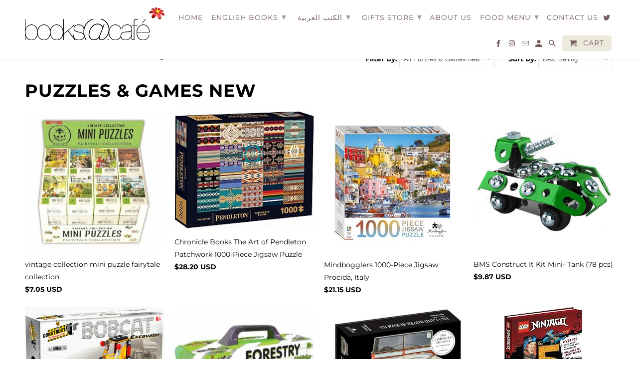

--- FILE ---
content_type: text/html; charset=utf-8
request_url: https://booksatcafe.com/en-jo/collections/puzzle-new
body_size: 33807
content:
<!DOCTYPE html>
<html lang="en">
  <head>
    <meta charset="utf-8">
    <meta http-equiv="cleartype" content="on">
    <meta name="robots" content="index,follow">

    
    <title>Puzzles &amp; Games new - books@cafe</title>

    

    

<meta name="author" content="books@cafe">
<meta property="og:url" content="https://booksatcafe.com/en-jo/collections/puzzle-new">
<meta property="og:site_name" content="books@cafe">



  <meta property="og:type" content="product.group">
  <meta property="og:title" content="Puzzles &amp; Games  new">
  
    
  <meta property="og:image" content="https://booksatcafe.com/cdn/shop/files/Layer_1_2e4c40aa-c3c0-40ac-9cd2-3dd25413dfa4_600x600.png?v=1644758265">
  <meta property="og:image:secure_url" content="https://booksatcafe.com/cdn/shop/files/Layer_1_2e4c40aa-c3c0-40ac-9cd2-3dd25413dfa4_600x600.png?v=1644758265">
  <meta property="og:image:width" content="2403">
  <meta property="og:image:height" content="552">
  <meta property="og:image:alt" content="">

  
  
    
    <meta property="og:image" content="http://booksatcafe.com/cdn/shop/files/1_142806b2-80df-4e7a-a9cc-423d98bbda4a_600x.jpg?v=1701758985">
    <meta property="og:image:secure_url" content="https://booksatcafe.com/cdn/shop/files/1_142806b2-80df-4e7a-a9cc-423d98bbda4a_600x.jpg?v=1701758985">
  






  <meta name="twitter:site" content="@booksatcafe_jo">

<meta name="twitter:card" content="summary">



    
    

    <!-- Mobile Specific Metas -->
    <meta name="HandheldFriendly" content="True">
    <meta name="MobileOptimized" content="320">
    <meta name="viewport" content="width=device-width,initial-scale=1">
    <meta name="theme-color" content="#ffffff">

    <!-- Stylesheets for Retina 4.7.3 -->
    <link href="//booksatcafe.com/cdn/shop/t/5/assets/styles.scss.css?v=123369481236438988541759259511" rel="stylesheet" type="text/css" media="all" />
    <!--[if lte IE 9]>
      <link href="//booksatcafe.com/cdn/shop/t/5/assets/ie.css?v=16370617434440559491595323033" rel="stylesheet" type="text/css" media="all" />
    <![endif]-->

    
      <link rel="shortcut icon" type="image/x-icon" href="//booksatcafe.com/cdn/shop/files/67757924_2324237271006503_282129658575585280_o_180x180.jpg?v=1613600996">
      <link rel="apple-touch-icon" href="//booksatcafe.com/cdn/shop/files/67757924_2324237271006503_282129658575585280_o_180x180.jpg?v=1613600996"/>
      <link rel="apple-touch-icon" sizes="72x72" href="//booksatcafe.com/cdn/shop/files/67757924_2324237271006503_282129658575585280_o_72x72.jpg?v=1613600996"/>
      <link rel="apple-touch-icon" sizes="114x114" href="//booksatcafe.com/cdn/shop/files/67757924_2324237271006503_282129658575585280_o_114x114.jpg?v=1613600996"/>
      <link rel="apple-touch-icon" sizes="180x180" href="//booksatcafe.com/cdn/shop/files/67757924_2324237271006503_282129658575585280_o_180x180.jpg?v=1613600996"/>
      <link rel="apple-touch-icon" sizes="228x228" href="//booksatcafe.com/cdn/shop/files/67757924_2324237271006503_282129658575585280_o_228x228.jpg?v=1613600996"/>
    

    <link rel="canonical" href="https://booksatcafe.com/en-jo/collections/puzzle-new" />

    

    

    <script>
      
Shopify = window.Shopify || {};Shopify.routes =Shopify.routes || {};Shopify.routes.cart_url = "\/en-jo\/cart";Shopify.theme_settings = {};Shopify.theme_settings.current_locale = "en";Shopify.theme_settings.shop_url = "https://booksatcafe.com";Shopify.translation =Shopify.translation || {};Shopify.translation.newsletter_success_text = "Thank you for joining our mailing list!";Shopify.translation.contact_field_email = "";Shopify.translation.menu = "Menu";Shopify.translation.search = "Search";Shopify.translation.agree_to_terms_warning = "You must agree with the terms and conditions to checkout.";Shopify.translation.cart_discount = "Discount";Shopify.translation.edit_cart = "Edit Cart";Shopify.translation.add_to_cart_success = "Translation missing: en.layout.general.add_to_cart_success";Shopify.translation.agree_to_terms_html = "I Agree with the Terms &amp; Conditions";Shopify.translation.checkout = "Checkout";Shopify.translation.or = "Translation missing: en.layout.general.or";Shopify.translation.continue_shopping = "Continue Shopping";Shopify.translation.empty_cart = "Your Cart is Empty";Shopify.translation.cart_total = "Item total";Shopify.translation.subtotal = "Subtotal";Shopify.translation.cart_notes = "Order Notes";Shopify.translation.product_add_to_cart_success = "Added";Shopify.translation.product_add_to_cart = "Add to Cart";Shopify.translation.product_notify_form_email = "Enter your email address...";Shopify.translation.product_notify_form_send = "Send";Shopify.translation.items_left_count_one = "item left";Shopify.translation.items_left_count_other = "items left";Shopify.translation.product_sold_out = "Sold Out";Shopify.translation.product_unavailable = "Unavailable";Shopify.translation.product_notify_form_success = "Thanks! We will notify you when this product becomes available!";


Currency = window.Currency || {};


Currency.shop_currency = "USD";
Currency.default_currency = "USD";
Currency.display_format = "money_with_currency_format";
Currency.money_format = "${{amount}} USD";
Currency.money_format_no_currency = "${{amount}} USD";
Currency.money_format_currency = "${{amount}} USD";
Currency.native_multi_currency = false;
    </script>

    <script src="//booksatcafe.com/cdn/shop/t/5/assets/app.js?v=80624570678467294991633799057" type="text/javascript"></script>

    
  <script>window.performance && window.performance.mark && window.performance.mark('shopify.content_for_header.start');</script><meta id="shopify-digital-wallet" name="shopify-digital-wallet" content="/11341086/digital_wallets/dialog">
<meta name="shopify-checkout-api-token" content="7de77120617dfbd12d0cd29bc4bd6a4c">
<meta id="in-context-paypal-metadata" data-shop-id="11341086" data-venmo-supported="false" data-environment="production" data-locale="en_US" data-paypal-v4="true" data-currency="USD">
<link rel="alternate" type="application/atom+xml" title="Feed" href="/en-jo/collections/puzzle-new.atom" />
<link rel="alternate" hreflang="x-default" href="https://booksatcafe.com/collections/puzzle-new">
<link rel="alternate" hreflang="en" href="https://booksatcafe.com/collections/puzzle-new">
<link rel="alternate" hreflang="en-JO" href="https://booksatcafe.com/en-jo/collections/puzzle-new">
<link rel="alternate" type="application/json+oembed" href="https://booksatcafe.com/en-jo/collections/puzzle-new.oembed">
<script async="async" src="/checkouts/internal/preloads.js?locale=en-JO"></script>
<script id="shopify-features" type="application/json">{"accessToken":"7de77120617dfbd12d0cd29bc4bd6a4c","betas":["rich-media-storefront-analytics"],"domain":"booksatcafe.com","predictiveSearch":true,"shopId":11341086,"locale":"en"}</script>
<script>var Shopify = Shopify || {};
Shopify.shop = "booksatcafe.myshopify.com";
Shopify.locale = "en";
Shopify.currency = {"active":"USD","rate":"1.0"};
Shopify.country = "JO";
Shopify.theme = {"name":"Retina","id":83500236897,"schema_name":"Retina","schema_version":"4.7.3","theme_store_id":601,"role":"main"};
Shopify.theme.handle = "null";
Shopify.theme.style = {"id":null,"handle":null};
Shopify.cdnHost = "booksatcafe.com/cdn";
Shopify.routes = Shopify.routes || {};
Shopify.routes.root = "/en-jo/";</script>
<script type="module">!function(o){(o.Shopify=o.Shopify||{}).modules=!0}(window);</script>
<script>!function(o){function n(){var o=[];function n(){o.push(Array.prototype.slice.apply(arguments))}return n.q=o,n}var t=o.Shopify=o.Shopify||{};t.loadFeatures=n(),t.autoloadFeatures=n()}(window);</script>
<script id="shop-js-analytics" type="application/json">{"pageType":"collection"}</script>
<script defer="defer" async type="module" src="//booksatcafe.com/cdn/shopifycloud/shop-js/modules/v2/client.init-shop-cart-sync_C5BV16lS.en.esm.js"></script>
<script defer="defer" async type="module" src="//booksatcafe.com/cdn/shopifycloud/shop-js/modules/v2/chunk.common_CygWptCX.esm.js"></script>
<script type="module">
  await import("//booksatcafe.com/cdn/shopifycloud/shop-js/modules/v2/client.init-shop-cart-sync_C5BV16lS.en.esm.js");
await import("//booksatcafe.com/cdn/shopifycloud/shop-js/modules/v2/chunk.common_CygWptCX.esm.js");

  window.Shopify.SignInWithShop?.initShopCartSync?.({"fedCMEnabled":true,"windoidEnabled":true});

</script>
<script>(function() {
  var isLoaded = false;
  function asyncLoad() {
    if (isLoaded) return;
    isLoaded = true;
    var urls = ["https:\/\/reports.omegacommerce.com\/js\/track.js?shop=booksatcafe.myshopify.com","https:\/\/booksatcafe.myshopify.com\/a\/1883256\/main.php?shop=booksatcafe.myshopify.com"];
    for (var i = 0; i < urls.length; i++) {
      var s = document.createElement('script');
      s.type = 'text/javascript';
      s.async = true;
      s.src = urls[i];
      var x = document.getElementsByTagName('script')[0];
      x.parentNode.insertBefore(s, x);
    }
  };
  if(window.attachEvent) {
    window.attachEvent('onload', asyncLoad);
  } else {
    window.addEventListener('load', asyncLoad, false);
  }
})();</script>
<script id="__st">var __st={"a":11341086,"offset":10800,"reqid":"ea57e25c-3913-47fa-8fc8-90f5bcfbd8ec-1768854613","pageurl":"booksatcafe.com\/en-jo\/collections\/puzzle-new","u":"4ec3ac7a30d6","p":"collection","rtyp":"collection","rid":283210383545};</script>
<script>window.ShopifyPaypalV4VisibilityTracking = true;</script>
<script id="captcha-bootstrap">!function(){'use strict';const t='contact',e='account',n='new_comment',o=[[t,t],['blogs',n],['comments',n],[t,'customer']],c=[[e,'customer_login'],[e,'guest_login'],[e,'recover_customer_password'],[e,'create_customer']],r=t=>t.map((([t,e])=>`form[action*='/${t}']:not([data-nocaptcha='true']) input[name='form_type'][value='${e}']`)).join(','),a=t=>()=>t?[...document.querySelectorAll(t)].map((t=>t.form)):[];function s(){const t=[...o],e=r(t);return a(e)}const i='password',u='form_key',d=['recaptcha-v3-token','g-recaptcha-response','h-captcha-response',i],f=()=>{try{return window.sessionStorage}catch{return}},m='__shopify_v',_=t=>t.elements[u];function p(t,e,n=!1){try{const o=window.sessionStorage,c=JSON.parse(o.getItem(e)),{data:r}=function(t){const{data:e,action:n}=t;return t[m]||n?{data:e,action:n}:{data:t,action:n}}(c);for(const[e,n]of Object.entries(r))t.elements[e]&&(t.elements[e].value=n);n&&o.removeItem(e)}catch(o){console.error('form repopulation failed',{error:o})}}const l='form_type',E='cptcha';function T(t){t.dataset[E]=!0}const w=window,h=w.document,L='Shopify',v='ce_forms',y='captcha';let A=!1;((t,e)=>{const n=(g='f06e6c50-85a8-45c8-87d0-21a2b65856fe',I='https://cdn.shopify.com/shopifycloud/storefront-forms-hcaptcha/ce_storefront_forms_captcha_hcaptcha.v1.5.2.iife.js',D={infoText:'Protected by hCaptcha',privacyText:'Privacy',termsText:'Terms'},(t,e,n)=>{const o=w[L][v],c=o.bindForm;if(c)return c(t,g,e,D).then(n);var r;o.q.push([[t,g,e,D],n]),r=I,A||(h.body.append(Object.assign(h.createElement('script'),{id:'captcha-provider',async:!0,src:r})),A=!0)});var g,I,D;w[L]=w[L]||{},w[L][v]=w[L][v]||{},w[L][v].q=[],w[L][y]=w[L][y]||{},w[L][y].protect=function(t,e){n(t,void 0,e),T(t)},Object.freeze(w[L][y]),function(t,e,n,w,h,L){const[v,y,A,g]=function(t,e,n){const i=e?o:[],u=t?c:[],d=[...i,...u],f=r(d),m=r(i),_=r(d.filter((([t,e])=>n.includes(e))));return[a(f),a(m),a(_),s()]}(w,h,L),I=t=>{const e=t.target;return e instanceof HTMLFormElement?e:e&&e.form},D=t=>v().includes(t);t.addEventListener('submit',(t=>{const e=I(t);if(!e)return;const n=D(e)&&!e.dataset.hcaptchaBound&&!e.dataset.recaptchaBound,o=_(e),c=g().includes(e)&&(!o||!o.value);(n||c)&&t.preventDefault(),c&&!n&&(function(t){try{if(!f())return;!function(t){const e=f();if(!e)return;const n=_(t);if(!n)return;const o=n.value;o&&e.removeItem(o)}(t);const e=Array.from(Array(32),(()=>Math.random().toString(36)[2])).join('');!function(t,e){_(t)||t.append(Object.assign(document.createElement('input'),{type:'hidden',name:u})),t.elements[u].value=e}(t,e),function(t,e){const n=f();if(!n)return;const o=[...t.querySelectorAll(`input[type='${i}']`)].map((({name:t})=>t)),c=[...d,...o],r={};for(const[a,s]of new FormData(t).entries())c.includes(a)||(r[a]=s);n.setItem(e,JSON.stringify({[m]:1,action:t.action,data:r}))}(t,e)}catch(e){console.error('failed to persist form',e)}}(e),e.submit())}));const S=(t,e)=>{t&&!t.dataset[E]&&(n(t,e.some((e=>e===t))),T(t))};for(const o of['focusin','change'])t.addEventListener(o,(t=>{const e=I(t);D(e)&&S(e,y())}));const B=e.get('form_key'),M=e.get(l),P=B&&M;t.addEventListener('DOMContentLoaded',(()=>{const t=y();if(P)for(const e of t)e.elements[l].value===M&&p(e,B);[...new Set([...A(),...v().filter((t=>'true'===t.dataset.shopifyCaptcha))])].forEach((e=>S(e,t)))}))}(h,new URLSearchParams(w.location.search),n,t,e,['guest_login'])})(!0,!0)}();</script>
<script integrity="sha256-4kQ18oKyAcykRKYeNunJcIwy7WH5gtpwJnB7kiuLZ1E=" data-source-attribution="shopify.loadfeatures" defer="defer" src="//booksatcafe.com/cdn/shopifycloud/storefront/assets/storefront/load_feature-a0a9edcb.js" crossorigin="anonymous"></script>
<script data-source-attribution="shopify.dynamic_checkout.dynamic.init">var Shopify=Shopify||{};Shopify.PaymentButton=Shopify.PaymentButton||{isStorefrontPortableWallets:!0,init:function(){window.Shopify.PaymentButton.init=function(){};var t=document.createElement("script");t.src="https://booksatcafe.com/cdn/shopifycloud/portable-wallets/latest/portable-wallets.en.js",t.type="module",document.head.appendChild(t)}};
</script>
<script data-source-attribution="shopify.dynamic_checkout.buyer_consent">
  function portableWalletsHideBuyerConsent(e){var t=document.getElementById("shopify-buyer-consent"),n=document.getElementById("shopify-subscription-policy-button");t&&n&&(t.classList.add("hidden"),t.setAttribute("aria-hidden","true"),n.removeEventListener("click",e))}function portableWalletsShowBuyerConsent(e){var t=document.getElementById("shopify-buyer-consent"),n=document.getElementById("shopify-subscription-policy-button");t&&n&&(t.classList.remove("hidden"),t.removeAttribute("aria-hidden"),n.addEventListener("click",e))}window.Shopify?.PaymentButton&&(window.Shopify.PaymentButton.hideBuyerConsent=portableWalletsHideBuyerConsent,window.Shopify.PaymentButton.showBuyerConsent=portableWalletsShowBuyerConsent);
</script>
<script>
  function portableWalletsCleanup(e){e&&e.src&&console.error("Failed to load portable wallets script "+e.src);var t=document.querySelectorAll("shopify-accelerated-checkout .shopify-payment-button__skeleton, shopify-accelerated-checkout-cart .wallet-cart-button__skeleton"),e=document.getElementById("shopify-buyer-consent");for(let e=0;e<t.length;e++)t[e].remove();e&&e.remove()}function portableWalletsNotLoadedAsModule(e){e instanceof ErrorEvent&&"string"==typeof e.message&&e.message.includes("import.meta")&&"string"==typeof e.filename&&e.filename.includes("portable-wallets")&&(window.removeEventListener("error",portableWalletsNotLoadedAsModule),window.Shopify.PaymentButton.failedToLoad=e,"loading"===document.readyState?document.addEventListener("DOMContentLoaded",window.Shopify.PaymentButton.init):window.Shopify.PaymentButton.init())}window.addEventListener("error",portableWalletsNotLoadedAsModule);
</script>

<script type="module" src="https://booksatcafe.com/cdn/shopifycloud/portable-wallets/latest/portable-wallets.en.js" onError="portableWalletsCleanup(this)" crossorigin="anonymous"></script>
<script nomodule>
  document.addEventListener("DOMContentLoaded", portableWalletsCleanup);
</script>

<link id="shopify-accelerated-checkout-styles" rel="stylesheet" media="screen" href="https://booksatcafe.com/cdn/shopifycloud/portable-wallets/latest/accelerated-checkout-backwards-compat.css" crossorigin="anonymous">
<style id="shopify-accelerated-checkout-cart">
        #shopify-buyer-consent {
  margin-top: 1em;
  display: inline-block;
  width: 100%;
}

#shopify-buyer-consent.hidden {
  display: none;
}

#shopify-subscription-policy-button {
  background: none;
  border: none;
  padding: 0;
  text-decoration: underline;
  font-size: inherit;
  cursor: pointer;
}

#shopify-subscription-policy-button::before {
  box-shadow: none;
}

      </style>

<script>window.performance && window.performance.mark && window.performance.mark('shopify.content_for_header.end');</script>

    <noscript>
      <style>
        img.lazyload[data-sizes="auto"] {
          display: none !important;
        }
        .image__fallback {
          width: 100vw;
          display: block !important;
          max-width: 100vw !important;
          margin-bottom: 0;
        }
        .no-js-only {
          display: inherit !important;
        }
        .icon-cart.cart-button {
          display: none;
        }
        .lazyload {
          opacity: 1;
          -webkit-filter: blur(0);
          filter: blur(0);
        }
        .animate_right,
        .animate_left,
        .animate_up,
        .animate_down {
          opacity: 1;
        }
        .product_section .product_form {
          opacity: 1;
        }
        .multi_select,
        form .select {
          display: block !important;
        }
        .swatch_options {
          display: none;
        }
        .primary_logo {
          display: block;
        }
      </style>
    </noscript>
  <!-- BEGIN app block: shopify://apps/buddha-mega-menu-navigation/blocks/megamenu/dbb4ce56-bf86-4830-9b3d-16efbef51c6f -->
<script>
        var productImageAndPrice = [],
            collectionImages = [],
            articleImages = [],
            mmLivIcons = false,
            mmFlipClock = false,
            mmFixesUseJquery = false,
            mmNumMMI = 6,
            mmSchemaTranslation = {},
            mmMenuStrings =  [] ,
            mmShopLocale = "en",
            mmShopLocaleCollectionsRoute = "/en-jo/collections",
            mmSchemaDesignJSON = [{"action":"design","setting":"font_family","value":"Default"},{"action":"design","setting":"font_size","value":"13px"},{"action":"design","setting":"text_color","value":"#222222"},{"action":"design","setting":"link_hover_color","value":"#0da19a"},{"action":"design","setting":"link_color","value":"#4e4e4e"},{"action":"design","setting":"background_hover_color","value":"#f9f9f9"},{"action":"design","setting":"background_color","value":"#ffffff"},{"action":"design","setting":"price_color","value":"#0da19a"},{"action":"design","setting":"contact_right_btn_text_color","value":"#ffffff"},{"action":"design","setting":"contact_right_btn_bg_color","value":"#3A3A3A"},{"action":"design","setting":"contact_left_bg_color","value":"#3A3A3A"},{"action":"design","setting":"contact_left_alt_color","value":"#CCCCCC"},{"action":"design","setting":"contact_left_text_color","value":"#f1f1f0"},{"action":"design","setting":"addtocart_enable","value":"true"},{"action":"design","setting":"addtocart_text_color","value":"#333333"},{"action":"design","setting":"addtocart_background_color","value":"#ffffff"},{"action":"design","setting":"addtocart_text_hover_color","value":"#ffffff"},{"action":"design","setting":"addtocart_background_hover_color","value":"#0da19a"},{"action":"design","setting":"countdown_color","value":"#ffffff"},{"action":"design","setting":"countdown_background_color","value":"#333333"},{"action":"design","setting":"vertical_font_family","value":"Default"},{"action":"design","setting":"vertical_font_size","value":"13px"},{"action":"design","setting":"vertical_text_color","value":"#ffffff"},{"action":"design","setting":"vertical_link_color","value":"#ffffff"},{"action":"design","setting":"vertical_link_hover_color","value":"#ffffff"},{"action":"design","setting":"vertical_price_color","value":"#ffffff"},{"action":"design","setting":"vertical_contact_right_btn_text_color","value":"#ffffff"},{"action":"design","setting":"vertical_addtocart_enable","value":"true"},{"action":"design","setting":"vertical_addtocart_text_color","value":"#ffffff"},{"action":"design","setting":"vertical_countdown_color","value":"#ffffff"},{"action":"design","setting":"vertical_countdown_background_color","value":"#333333"},{"action":"design","setting":"vertical_background_color","value":"#017b86"},{"action":"design","setting":"vertical_addtocart_background_color","value":"#333333"},{"action":"design","setting":"vertical_contact_right_btn_bg_color","value":"#333333"},{"action":"design","setting":"vertical_contact_left_alt_color","value":"#333333"}],
            mmDomChangeSkipUl = "",
            buddhaMegaMenuShop = "booksatcafe.myshopify.com",
            mmWireframeCompression = "0",
            mmExtensionAssetUrl = "https://cdn.shopify.com/extensions/019abe06-4a3f-7763-88da-170e1b54169b/mega-menu-151/assets/";var bestSellersHTML = '';var newestProductsHTML = '';/* get link lists api */
        var linkLists={"main-menu" : {"title":"main-menu", "items":["/en-jo","/en-jo/search","/en-jo/search","/en-jo/search","/en-jo/pages/about-us","/en-jo/search","/en-jo/pages/contact-us",]},"footer" : {"title":"Footer menu", "items":["/en-jo/search","/en-jo/pages/about-us","/en-jo/pages/contact-us",]},"customer-account-main-menu" : {"title":"Customer account main menu", "items":["/en-jo","https://shopify.com/11341086/account/orders?locale=en&amp;region_country=JO",]},};/*ENDPARSE*/

        linkLists["force-mega-menu"]={};linkLists["force-mega-menu"].title="Retina Theme - Mega Menu";linkLists["force-mega-menu"].items=[1];

        /* set product prices *//* get the collection images *//* get the article images *//* customer fixes */
        var mmThemeFixesBeforeInit = function(){setTimeout(function(){applyMegaMenu();applyOnClick();},500);}; var mmThemeFixesBefore = function(){ if (selectedMenu=="force-mega-menu" && tempMenuObject.u.matches("#mm-0, #nav .mm-listview")) { tempMenuObject.skipCheck = true; tempMenuObject.forceMenu = true; tempMenuObject.liClasses = ""; tempMenuObject.aClasses = "mm-subopen mm-fullsubopen"; tempMenuObject.liItems = mmNot(tempMenuObject.u.children, "#customer_login_link", true); var firstMenu = true; mmForEach(document, "#nav>ul", function(el){ if (firstMenu) { el.classList.remove("mm-subopened"); el.classList.remove("mm-hidden"); firstMenu = false; } else { el.parentElement.removeChild(el); } }); } else if (selectedMenu=="force-mega-menu" && tempMenuObject.u.matches(".menu")) { tempMenuObject.forceMenu = true; tempMenuObject.skipCheck = true; tempMenuObject.liClasses = ""; tempMenuObject.aClasses = "top-link sub-menu active"; tempMenuObject.liItems = []; mmForEachChild(tempMenuObject.u, "LI", function(el){ if (el.querySelector(".sub-menu,.top-link,.dropdown-link")) tempMenuObject.liItems[tempMenuObject.liItems.length] = el; }); } else if (selectedMenu=="force-mega-menu" && tempMenuObject.u.matches(".mobile-menu")) { tempMenuObject.forceMenu = true; tempMenuObject.skipCheck = true; tempMenuObject.liClasses = "mobile-menu__tier-1-item"; tempMenuObject.aClasses = "mobile-menu__tier-1-link"; tempMenuObject.liItems = tempMenuObject.u.children; } else if (selectedMenu=="force-mega-menu" && tempMenuObject.u.matches(".main-nav")) { tempMenuObject.forceMenu = true; tempMenuObject.skipCheck = true; tempMenuObject.liClasses = "main-nav__tier-1-item"; tempMenuObject.aClasses = "main-nav__tier-1-link"; tempMenuObject.liItems = tempMenuObject.u.children; } }; var mmThemeFixesAfter = function(){ mmForEach(document, "#mm-0>.buddha-menu-item a, .mm-listview>.buddha-menu-item a", function(el){ el.removeAttribute("href"); }); var firstMenu = true; mmForEach(document, "#nav .mm-panels>div", function(el){ if (firstMenu) { el.classList.remove("mm-subopened"); el.classList.remove("mm-hidden"); var menuTopText = el.querySelector(".mm-title"); if (menuTopText) menuTopText = menuTopText.innerText; mmForEach(document, "#nav .mm-navbar-top>.mm-title", function(el) { el.innerText = menuTopText; }); mmForEach(document, "#nav .mm-navbar-top>.mm-btn", function(el) { el.parentElement.removeChild(el); }); firstMenu = false; } else { el.parentElement.removeChild(el); } }); mmForEach(document, ".mm-listview>li>a", function(el){ el.classList.remove("mm-next"); }); }; 
        

        var mmWireframe = {"html" : "<li class=\"buddha-menu-item\"  ><a data-href=\"/\" href=\"/\" aria-label=\"Home\" data-no-instant=\"\" onclick=\"mmGoToPage(this, event); return false;\"  ><i class=\"mm-icon static fa fa-none\" aria-hidden=\"true\"></i><span class=\"mm-title\">Home</span></a></li><li class=\"buddha-menu-item\"  ><a data-href=\"/collections/english-books\" href=\"/collections/english-books\" aria-label=\"English Books\" data-no-instant=\"\" onclick=\"mmGoToPage(this, event); return false;\"  ><i class=\"mm-icon static fa fa-none\" aria-hidden=\"true\"></i><span class=\"mm-title\">English Books</span><i class=\"mm-arrow mm-angle-down\" aria-hidden=\"true\"></i><span class=\"toggle-menu-btn\" style=\"display:none;\" title=\"Toggle menu\" onclick=\"return toggleSubmenu(this)\"><span class=\"mm-arrow-icon\"><span class=\"bar-one\"></span><span class=\"bar-two\"></span></span></span></a><ul class=\"mm-submenu tree  small \"><li href=\"javascript:void(0);\" aria-label=\"Art\" data-no-instant=\"\" onclick=\"mmGoToPage(this, event); return false;\"  ><a href=\"javascript:void(0);\" aria-label=\"Art\" data-no-instant=\"\" onclick=\"mmGoToPage(this, event); return false;\"  ><span class=\"mm-title\">Art</span><i class=\"mm-arrow mm-angle-down\" aria-hidden=\"true\"></i><span class=\"toggle-menu-btn\" style=\"display:none;\" title=\"Toggle menu\" onclick=\"return toggleSubmenu(this)\"><span class=\"mm-arrow-icon\"><span class=\"bar-one\"></span><span class=\"bar-two\"></span></span></span></a><ul class=\"mm-submenu tree  small mm-last-level\"><li data-href=\"/collections/art-history\" href=\"/collections/art-history\" aria-label=\"History of Art\" data-no-instant=\"\" onclick=\"mmGoToPage(this, event); return false;\"  ><a data-href=\"/collections/art-history\" href=\"/collections/art-history\" aria-label=\"History of Art\" data-no-instant=\"\" onclick=\"mmGoToPage(this, event); return false;\"  ><span class=\"mm-title\">History of Art</span></a></li><li data-href=\"/collections/art-of-the-world\" href=\"/collections/art-of-the-world\" aria-label=\"Art of the World\" data-no-instant=\"\" onclick=\"mmGoToPage(this, event); return false;\"  ><a data-href=\"/collections/art-of-the-world\" href=\"/collections/art-of-the-world\" aria-label=\"Art of the World\" data-no-instant=\"\" onclick=\"mmGoToPage(this, event); return false;\"  ><span class=\"mm-title\">Art of the World</span></a></li><li data-href=\"/collections/arts-crafts\" href=\"/collections/arts-crafts\" aria-label=\"Arts & Crafts\" data-no-instant=\"\" onclick=\"mmGoToPage(this, event); return false;\"  ><a data-href=\"/collections/arts-crafts\" href=\"/collections/arts-crafts\" aria-label=\"Arts & Crafts\" data-no-instant=\"\" onclick=\"mmGoToPage(this, event); return false;\"  ><span class=\"mm-title\">Arts & Crafts</span></a></li><li data-href=\"/collections/ceramic-art\" href=\"/collections/ceramic-art\" aria-label=\"Ceramic Art\" data-no-instant=\"\" onclick=\"mmGoToPage(this, event); return false;\"  ><a data-href=\"/collections/ceramic-art\" href=\"/collections/ceramic-art\" aria-label=\"Ceramic Art\" data-no-instant=\"\" onclick=\"mmGoToPage(this, event); return false;\"  ><span class=\"mm-title\">Ceramic Art</span></a></li><li data-href=\"/collections/individual-artists\" href=\"/collections/individual-artists\" aria-label=\"Individual Artists\" data-no-instant=\"\" onclick=\"mmGoToPage(this, event); return false;\"  ><a data-href=\"/collections/individual-artists\" href=\"/collections/individual-artists\" aria-label=\"Individual Artists\" data-no-instant=\"\" onclick=\"mmGoToPage(this, event); return false;\"  ><span class=\"mm-title\">Individual Artists</span></a></li></ul></li><li data-href=\"/collections/children-books-3\" href=\"/collections/children-books-3\" aria-label=\"Children Books\" data-no-instant=\"\" onclick=\"mmGoToPage(this, event); return false;\"  ><a data-href=\"/collections/children-books-3\" href=\"/collections/children-books-3\" aria-label=\"Children Books\" data-no-instant=\"\" onclick=\"mmGoToPage(this, event); return false;\"  ><span class=\"mm-title\">Children Books</span><i class=\"mm-arrow mm-angle-down\" aria-hidden=\"true\"></i><span class=\"toggle-menu-btn\" style=\"display:none;\" title=\"Toggle menu\" onclick=\"return toggleSubmenu(this)\"><span class=\"mm-arrow-icon\"><span class=\"bar-one\"></span><span class=\"bar-two\"></span></span></span></a><ul class=\"mm-submenu tree  small mm-last-level\"><li data-href=\"/collections/from-0-3\" href=\"/collections/from-0-3\" aria-label=\"From 0-3\" data-no-instant=\"\" onclick=\"mmGoToPage(this, event); return false;\"  ><a data-href=\"/collections/from-0-3\" href=\"/collections/from-0-3\" aria-label=\"From 0-3\" data-no-instant=\"\" onclick=\"mmGoToPage(this, event); return false;\"  ><span class=\"mm-title\">From 0-3</span></a></li><li data-href=\"/collections/from-4-6\" href=\"/collections/from-4-6\" aria-label=\"From 4-6\" data-no-instant=\"\" onclick=\"mmGoToPage(this, event); return false;\"  ><a data-href=\"/collections/from-4-6\" href=\"/collections/from-4-6\" aria-label=\"From 4-6\" data-no-instant=\"\" onclick=\"mmGoToPage(this, event); return false;\"  ><span class=\"mm-title\">From 4-6</span></a></li><li data-href=\"/collections/from-7-9\" href=\"/collections/from-7-9\" aria-label=\"From 7-9\" data-no-instant=\"\" onclick=\"mmGoToPage(this, event); return false;\"  ><a data-href=\"/collections/from-7-9\" href=\"/collections/from-7-9\" aria-label=\"From 7-9\" data-no-instant=\"\" onclick=\"mmGoToPage(this, event); return false;\"  ><span class=\"mm-title\">From 7-9</span></a></li><li data-href=\"/collections/from-10-12\" href=\"/collections/from-10-12\" aria-label=\"From 10 -12\" data-no-instant=\"\" onclick=\"mmGoToPage(this, event); return false;\"  ><a data-href=\"/collections/from-10-12\" href=\"/collections/from-10-12\" aria-label=\"From 10 -12\" data-no-instant=\"\" onclick=\"mmGoToPage(this, event); return false;\"  ><span class=\"mm-title\">From 10 -12</span></a></li><li data-href=\"/collections/teens\" href=\"/collections/teens\" aria-label=\"Teens\" data-no-instant=\"\" onclick=\"mmGoToPage(this, event); return false;\"  ><a data-href=\"/collections/teens\" href=\"/collections/teens\" aria-label=\"Teens\" data-no-instant=\"\" onclick=\"mmGoToPage(this, event); return false;\"  ><span class=\"mm-title\">Teens</span></a></li><li data-href=\"/collections/activity\" href=\"/collections/activity\" aria-label=\"Activity\" data-no-instant=\"\" onclick=\"mmGoToPage(this, event); return false;\"  ><a data-href=\"/collections/activity\" href=\"/collections/activity\" aria-label=\"Activity\" data-no-instant=\"\" onclick=\"mmGoToPage(this, event); return false;\"  ><span class=\"mm-title\">Activity</span></a></li><li data-href=\"/collections/coloring\" href=\"/collections/coloring\" aria-label=\"Coloring\" data-no-instant=\"\" onclick=\"mmGoToPage(this, event); return false;\"  ><a data-href=\"/collections/coloring\" href=\"/collections/coloring\" aria-label=\"Coloring\" data-no-instant=\"\" onclick=\"mmGoToPage(this, event); return false;\"  ><span class=\"mm-title\">Coloring</span></a></li><li data-href=\"/collections/disney-fairytale\" href=\"/collections/disney-fairytale\" aria-label=\"Disney / Fairytale\" data-no-instant=\"\" onclick=\"mmGoToPage(this, event); return false;\"  ><a data-href=\"/collections/disney-fairytale\" href=\"/collections/disney-fairytale\" aria-label=\"Disney / Fairytale\" data-no-instant=\"\" onclick=\"mmGoToPage(this, event); return false;\"  ><span class=\"mm-title\">Disney / Fairytale</span></a></li><li data-href=\"/collections/christmas-religion-children\" href=\"/collections/christmas-religion-children\" aria-label=\"Christmas / Religion Children\" data-no-instant=\"\" onclick=\"mmGoToPage(this, event); return false;\"  ><a data-href=\"/collections/christmas-religion-children\" href=\"/collections/christmas-religion-children\" aria-label=\"Christmas / Religion Children\" data-no-instant=\"\" onclick=\"mmGoToPage(this, event); return false;\"  ><span class=\"mm-title\">Christmas / Religion Children</span></a></li><li data-href=\"/collections/classics-for-children\" href=\"/collections/classics-for-children\" aria-label=\"Classics for Children\" data-no-instant=\"\" onclick=\"mmGoToPage(this, event); return false;\"  ><a data-href=\"/collections/classics-for-children\" href=\"/collections/classics-for-children\" aria-label=\"Classics for Children\" data-no-instant=\"\" onclick=\"mmGoToPage(this, event); return false;\"  ><span class=\"mm-title\">Classics for Children</span></a></li></ul></li><li data-href=\"/collections/ageing\" href=\"/collections/ageing\" aria-label=\"Ageing\" data-no-instant=\"\" onclick=\"mmGoToPage(this, event); return false;\"  ><a data-href=\"/collections/ageing\" href=\"/collections/ageing\" aria-label=\"Ageing\" data-no-instant=\"\" onclick=\"mmGoToPage(this, event); return false;\"  ><span class=\"mm-title\">Ageing</span></a></li><li data-href=\"/collections/new-age\" href=\"/collections/new-age\" aria-label=\"New Age\" data-no-instant=\"\" onclick=\"mmGoToPage(this, event); return false;\"  ><a data-href=\"/collections/new-age\" href=\"/collections/new-age\" aria-label=\"New Age\" data-no-instant=\"\" onclick=\"mmGoToPage(this, event); return false;\"  ><span class=\"mm-title\">New Age</span></a></li><li data-href=\"/collections/anthropology-society\" href=\"/collections/anthropology-society\" aria-label=\"Anthropology & Society\" data-no-instant=\"\" onclick=\"mmGoToPage(this, event); return false;\"  ><a data-href=\"/collections/anthropology-society\" href=\"/collections/anthropology-society\" aria-label=\"Anthropology & Society\" data-no-instant=\"\" onclick=\"mmGoToPage(this, event); return false;\"  ><span class=\"mm-title\">Anthropology & Society</span></a></li><li data-href=\"/collections/adult\" href=\"/collections/adult\" aria-label=\"Architecture\" data-no-instant=\"\" onclick=\"mmGoToPage(this, event); return false;\"  ><a data-href=\"/collections/adult\" href=\"/collections/adult\" aria-label=\"Architecture\" data-no-instant=\"\" onclick=\"mmGoToPage(this, event); return false;\"  ><span class=\"mm-title\">Architecture</span><i class=\"mm-arrow mm-angle-down\" aria-hidden=\"true\"></i><span class=\"toggle-menu-btn\" style=\"display:none;\" title=\"Toggle menu\" onclick=\"return toggleSubmenu(this)\"><span class=\"mm-arrow-icon\"><span class=\"bar-one\"></span><span class=\"bar-two\"></span></span></span></a><ul class=\"mm-submenu tree  small mm-last-level\"><li data-href=\"/collections/history-of-architecture\" href=\"/collections/history-of-architecture\" aria-label=\"History of Architecture\" data-no-instant=\"\" onclick=\"mmGoToPage(this, event); return false;\"  ><a data-href=\"/collections/history-of-architecture\" href=\"/collections/history-of-architecture\" aria-label=\"History of Architecture\" data-no-instant=\"\" onclick=\"mmGoToPage(this, event); return false;\"  ><span class=\"mm-title\">History of Architecture</span></a></li></ul></li><li data-href=\"/collections/astrology\" href=\"/collections/astrology\" aria-label=\"Astrology\" data-no-instant=\"\" onclick=\"mmGoToPage(this, event); return false;\"  ><a data-href=\"/collections/astrology\" href=\"/collections/astrology\" aria-label=\"Astrology\" data-no-instant=\"\" onclick=\"mmGoToPage(this, event); return false;\"  ><span class=\"mm-title\">Astrology</span></a></li><li data-href=\"/collections/novel\" href=\"/collections/novel\" aria-label=\"Biography & Memoir\" data-no-instant=\"\" onclick=\"mmGoToPage(this, event); return false;\"  ><a data-href=\"/collections/novel\" href=\"/collections/novel\" aria-label=\"Biography & Memoir\" data-no-instant=\"\" onclick=\"mmGoToPage(this, event); return false;\"  ><span class=\"mm-title\">Biography & Memoir</span></a></li><li data-href=\"/collections/business-finance-management\" href=\"/collections/business-finance-management\" aria-label=\"Business, Finance & Management\" data-no-instant=\"\" onclick=\"mmGoToPage(this, event); return false;\"  ><a data-href=\"/collections/business-finance-management\" href=\"/collections/business-finance-management\" aria-label=\"Business, Finance & Management\" data-no-instant=\"\" onclick=\"mmGoToPage(this, event); return false;\"  ><span class=\"mm-title\">Business, Finance & Management</span></a></li><li data-href=\"/collections/graphic-novels-comics\" href=\"/collections/graphic-novels-comics\" aria-label=\"Comics / Graphic Novels\" data-no-instant=\"\" onclick=\"mmGoToPage(this, event); return false;\"  ><a data-href=\"/collections/graphic-novels-comics\" href=\"/collections/graphic-novels-comics\" aria-label=\"Comics / Graphic Novels\" data-no-instant=\"\" onclick=\"mmGoToPage(this, event); return false;\"  ><span class=\"mm-title\">Comics / Graphic Novels</span></a></li><li data-href=\"/collections/computer-it\" href=\"/collections/computer-it\" aria-label=\"Computer & IT& Education\" data-no-instant=\"\" onclick=\"mmGoToPage(this, event); return false;\"  ><a data-href=\"/collections/computer-it\" href=\"/collections/computer-it\" aria-label=\"Computer & IT& Education\" data-no-instant=\"\" onclick=\"mmGoToPage(this, event); return false;\"  ><span class=\"mm-title\">Computer & IT& Education</span></a></li><li data-href=\"/collections/death-dying\" href=\"/collections/death-dying\" aria-label=\"Death & Dying\" data-no-instant=\"\" onclick=\"mmGoToPage(this, event); return false;\"  ><a data-href=\"/collections/death-dying\" href=\"/collections/death-dying\" aria-label=\"Death & Dying\" data-no-instant=\"\" onclick=\"mmGoToPage(this, event); return false;\"  ><span class=\"mm-title\">Death & Dying</span></a></li><li data-href=\"/collections/diet-fitness\" href=\"/collections/diet-fitness\" aria-label=\"Diet & Fitness\" data-no-instant=\"\" onclick=\"mmGoToPage(this, event); return false;\"  ><a data-href=\"/collections/diet-fitness\" href=\"/collections/diet-fitness\" aria-label=\"Diet & Fitness\" data-no-instant=\"\" onclick=\"mmGoToPage(this, event); return false;\"  ><span class=\"mm-title\">Diet & Fitness</span></a></li><li data-href=\"/collections/diseases-and-illnesses\" href=\"/collections/diseases-and-illnesses\" aria-label=\"Diseases & Illnesses\" data-no-instant=\"\" onclick=\"mmGoToPage(this, event); return false;\"  ><a data-href=\"/collections/diseases-and-illnesses\" href=\"/collections/diseases-and-illnesses\" aria-label=\"Diseases & Illnesses\" data-no-instant=\"\" onclick=\"mmGoToPage(this, event); return false;\"  ><span class=\"mm-title\">Diseases & Illnesses</span></a></li><li data-href=\"/collections/environment\" href=\"/collections/environment\" aria-label=\"Environment\" data-no-instant=\"\" onclick=\"mmGoToPage(this, event); return false;\"  ><a data-href=\"/collections/environment\" href=\"/collections/environment\" aria-label=\"Environment\" data-no-instant=\"\" onclick=\"mmGoToPage(this, event); return false;\"  ><span class=\"mm-title\">Environment</span></a></li><li data-href=\"/collections/current-affairs\" href=\"/collections/current-affairs\" aria-label=\"Current Affairs\" data-no-instant=\"\" onclick=\"mmGoToPage(this, event); return false;\"  ><a data-href=\"/collections/current-affairs\" href=\"/collections/current-affairs\" aria-label=\"Current Affairs\" data-no-instant=\"\" onclick=\"mmGoToPage(this, event); return false;\"  ><span class=\"mm-title\">Current Affairs</span></a></li><li data-href=\"/collections/entertainment-holiday\" href=\"/collections/entertainment-holiday\" aria-label=\"Entertainment / Holiday\" data-no-instant=\"\" onclick=\"mmGoToPage(this, event); return false;\"  ><a data-href=\"/collections/entertainment-holiday\" href=\"/collections/entertainment-holiday\" aria-label=\"Entertainment / Holiday\" data-no-instant=\"\" onclick=\"mmGoToPage(this, event); return false;\"  ><span class=\"mm-title\">Entertainment / Holiday</span></a></li><li data-href=\"/collections/family-health\" href=\"/collections/family-health\" aria-label=\"Family & Health\" data-no-instant=\"\" onclick=\"mmGoToPage(this, event); return false;\"  ><a data-href=\"/collections/family-health\" href=\"/collections/family-health\" aria-label=\"Family & Health\" data-no-instant=\"\" onclick=\"mmGoToPage(this, event); return false;\"  ><span class=\"mm-title\">Family & Health</span></a></li><li data-href=\"/collections/fantasy\" href=\"/collections/fantasy\" aria-label=\"Fantasy\" data-no-instant=\"\" onclick=\"mmGoToPage(this, event); return false;\"  ><a data-href=\"/collections/fantasy\" href=\"/collections/fantasy\" aria-label=\"Fantasy\" data-no-instant=\"\" onclick=\"mmGoToPage(this, event); return false;\"  ><span class=\"mm-title\">Fantasy</span></a></li><li data-href=\"/collections/fiction\" href=\"/collections/fiction\" aria-label=\"Fiction\" data-no-instant=\"\" onclick=\"mmGoToPage(this, event); return false;\"  ><a data-href=\"/collections/fiction\" href=\"/collections/fiction\" aria-label=\"Fiction\" data-no-instant=\"\" onclick=\"mmGoToPage(this, event); return false;\"  ><span class=\"mm-title\">Fiction</span></a></li><li data-href=\"/collections/fitness\" href=\"/collections/fitness\" aria-label=\"Fitness\" data-no-instant=\"\" onclick=\"mmGoToPage(this, event); return false;\"  ><a data-href=\"/collections/fitness\" href=\"/collections/fitness\" aria-label=\"Fitness\" data-no-instant=\"\" onclick=\"mmGoToPage(this, event); return false;\"  ><span class=\"mm-title\">Fitness</span></a></li><li data-href=\"/collections/gardening-landscape\" href=\"/collections/gardening-landscape\" aria-label=\"Gardening & Landscape\" data-no-instant=\"\" onclick=\"mmGoToPage(this, event); return false;\"  ><a data-href=\"/collections/gardening-landscape\" href=\"/collections/gardening-landscape\" aria-label=\"Gardening & Landscape\" data-no-instant=\"\" onclick=\"mmGoToPage(this, event); return false;\"  ><span class=\"mm-title\">Gardening & Landscape</span></a></li><li data-href=\"/collections/general-cuizine\" href=\"/collections/general-cuizine\" aria-label=\"General Cooking\" data-no-instant=\"\" onclick=\"mmGoToPage(this, event); return false;\"  ><a data-href=\"/collections/general-cuizine\" href=\"/collections/general-cuizine\" aria-label=\"General Cooking\" data-no-instant=\"\" onclick=\"mmGoToPage(this, event); return false;\"  ><span class=\"mm-title\">General Cooking</span><i class=\"mm-arrow mm-angle-down\" aria-hidden=\"true\"></i><span class=\"toggle-menu-btn\" style=\"display:none;\" title=\"Toggle menu\" onclick=\"return toggleSubmenu(this)\"><span class=\"mm-arrow-icon\"><span class=\"bar-one\"></span><span class=\"bar-two\"></span></span></span></a><ul class=\"mm-submenu tree  small mm-last-level\"><li data-href=\"/collections/soup-salads\" href=\"/collections/soup-salads\" aria-label=\"Soup / Salads\" data-no-instant=\"\" onclick=\"mmGoToPage(this, event); return false;\"  ><a data-href=\"/collections/soup-salads\" href=\"/collections/soup-salads\" aria-label=\"Soup / Salads\" data-no-instant=\"\" onclick=\"mmGoToPage(this, event); return false;\"  ><span class=\"mm-title\">Soup / Salads</span></a></li><li data-href=\"/collections/desserts\" href=\"/collections/desserts\" aria-label=\"Desserts\" data-no-instant=\"\" onclick=\"mmGoToPage(this, event); return false;\"  ><a data-href=\"/collections/desserts\" href=\"/collections/desserts\" aria-label=\"Desserts\" data-no-instant=\"\" onclick=\"mmGoToPage(this, event); return false;\"  ><span class=\"mm-title\">Desserts</span></a></li><li data-href=\"/collections/drinks\" href=\"/collections/drinks\" aria-label=\"Drinks\" data-no-instant=\"\" onclick=\"mmGoToPage(this, event); return false;\"  ><a data-href=\"/collections/drinks\" href=\"/collections/drinks\" aria-label=\"Drinks\" data-no-instant=\"\" onclick=\"mmGoToPage(this, event); return false;\"  ><span class=\"mm-title\">Drinks</span></a></li><li data-href=\"/collections/star-chef\" href=\"/collections/star-chef\" aria-label=\"Star Chef\" data-no-instant=\"\" onclick=\"mmGoToPage(this, event); return false;\"  ><a data-href=\"/collections/star-chef\" href=\"/collections/star-chef\" aria-label=\"Star Chef\" data-no-instant=\"\" onclick=\"mmGoToPage(this, event); return false;\"  ><span class=\"mm-title\">Star Chef</span></a></li><li data-href=\"/collections/american-cuisine\" href=\"/collections/american-cuisine\" aria-label=\"American Cuisine\" data-no-instant=\"\" onclick=\"mmGoToPage(this, event); return false;\"  ><a data-href=\"/collections/american-cuisine\" href=\"/collections/american-cuisine\" aria-label=\"American Cuisine\" data-no-instant=\"\" onclick=\"mmGoToPage(this, event); return false;\"  ><span class=\"mm-title\">American Cuisine</span></a></li><li data-href=\"/collections/european-cuisine\" href=\"/collections/european-cuisine\" aria-label=\"European Cuisine\" data-no-instant=\"\" onclick=\"mmGoToPage(this, event); return false;\"  ><a data-href=\"/collections/european-cuisine\" href=\"/collections/european-cuisine\" aria-label=\"European Cuisine\" data-no-instant=\"\" onclick=\"mmGoToPage(this, event); return false;\"  ><span class=\"mm-title\">European Cuisine</span></a></li><li data-href=\"/collections/far-east-cuisine\" href=\"/collections/far-east-cuisine\" aria-label=\"Far East Cuisine\" data-no-instant=\"\" onclick=\"mmGoToPage(this, event); return false;\"  ><a data-href=\"/collections/far-east-cuisine\" href=\"/collections/far-east-cuisine\" aria-label=\"Far East Cuisine\" data-no-instant=\"\" onclick=\"mmGoToPage(this, event); return false;\"  ><span class=\"mm-title\">Far East Cuisine</span></a></li><li data-href=\"/collections/latin-cuisine\" href=\"/collections/latin-cuisine\" aria-label=\"Latin Cuisine\" data-no-instant=\"\" onclick=\"mmGoToPage(this, event); return false;\"  ><a data-href=\"/collections/latin-cuisine\" href=\"/collections/latin-cuisine\" aria-label=\"Latin Cuisine\" data-no-instant=\"\" onclick=\"mmGoToPage(this, event); return false;\"  ><span class=\"mm-title\">Latin Cuisine</span></a></li><li data-href=\"/collections/middle-eastern-cuisine\" href=\"/collections/middle-eastern-cuisine\" aria-label=\"Middle Eastern Cuisine\" data-no-instant=\"\" onclick=\"mmGoToPage(this, event); return false;\"  ><a data-href=\"/collections/middle-eastern-cuisine\" href=\"/collections/middle-eastern-cuisine\" aria-label=\"Middle Eastern Cuisine\" data-no-instant=\"\" onclick=\"mmGoToPage(this, event); return false;\"  ><span class=\"mm-title\">Middle Eastern Cuisine</span></a></li><li data-href=\"/collections/seafood\" href=\"/collections/seafood\" aria-label=\"Seafood\" data-no-instant=\"\" onclick=\"mmGoToPage(this, event); return false;\"  ><a data-href=\"/collections/seafood\" href=\"/collections/seafood\" aria-label=\"Seafood\" data-no-instant=\"\" onclick=\"mmGoToPage(this, event); return false;\"  ><span class=\"mm-title\">Seafood</span></a></li><li data-href=\"/collections/vegan-vegetarian\" href=\"/collections/vegan-vegetarian\" aria-label=\"Vegan / Vegetarian\" data-no-instant=\"\" onclick=\"mmGoToPage(this, event); return false;\"  ><a data-href=\"/collections/vegan-vegetarian\" href=\"/collections/vegan-vegetarian\" aria-label=\"Vegan / Vegetarian\" data-no-instant=\"\" onclick=\"mmGoToPage(this, event); return false;\"  ><span class=\"mm-title\">Vegan / Vegetarian</span></a></li></ul></li><li data-href=\"/collections/general-health\" href=\"/collections/general-health\" aria-label=\"General Health\" data-no-instant=\"\" onclick=\"mmGoToPage(this, event); return false;\"  ><a data-href=\"/collections/general-health\" href=\"/collections/general-health\" aria-label=\"General Health\" data-no-instant=\"\" onclick=\"mmGoToPage(this, event); return false;\"  ><span class=\"mm-title\">General Health</span></a></li><li data-href=\"/collections/graphic-design\" href=\"/collections/graphic-design\" aria-label=\"Graphic Design\" data-no-instant=\"\" onclick=\"mmGoToPage(this, event); return false;\"  ><a data-href=\"/collections/graphic-design\" href=\"/collections/graphic-design\" aria-label=\"Graphic Design\" data-no-instant=\"\" onclick=\"mmGoToPage(this, event); return false;\"  ><span class=\"mm-title\">Graphic Design</span></a></li><li data-href=\"/collections/history\" href=\"/collections/history\" aria-label=\"History\" data-no-instant=\"\" onclick=\"mmGoToPage(this, event); return false;\"  ><a data-href=\"/collections/history\" href=\"/collections/history\" aria-label=\"History\" data-no-instant=\"\" onclick=\"mmGoToPage(this, event); return false;\"  ><span class=\"mm-title\">History</span></a></li><li data-href=\"/collections/history-of-architecture\" href=\"/collections/history-of-architecture\" aria-label=\"History of Architecture\" data-no-instant=\"\" onclick=\"mmGoToPage(this, event); return false;\"  ><a data-href=\"/collections/history-of-architecture\" href=\"/collections/history-of-architecture\" aria-label=\"History of Architecture\" data-no-instant=\"\" onclick=\"mmGoToPage(this, event); return false;\"  ><span class=\"mm-title\">History of Architecture</span></a></li><li data-href=\"/collections/home-renovation\" href=\"/collections/home-renovation\" aria-label=\"Home Renovation\" data-no-instant=\"\" onclick=\"mmGoToPage(this, event); return false;\"  ><a data-href=\"/collections/home-renovation\" href=\"/collections/home-renovation\" aria-label=\"Home Renovation\" data-no-instant=\"\" onclick=\"mmGoToPage(this, event); return false;\"  ><span class=\"mm-title\">Home Renovation</span></a></li><li data-href=\"/collections/humor\" href=\"/collections/humor\" aria-label=\"Humor\" data-no-instant=\"\" onclick=\"mmGoToPage(this, event); return false;\"  ><a data-href=\"/collections/humor\" href=\"/collections/humor\" aria-label=\"Humor\" data-no-instant=\"\" onclick=\"mmGoToPage(this, event); return false;\"  ><span class=\"mm-title\">Humor</span></a></li><li data-href=\"/collections/interior-design\" href=\"/collections/interior-design\" aria-label=\"Interior Design\" data-no-instant=\"\" onclick=\"mmGoToPage(this, event); return false;\"  ><a data-href=\"/collections/interior-design\" href=\"/collections/interior-design\" aria-label=\"Interior Design\" data-no-instant=\"\" onclick=\"mmGoToPage(this, event); return false;\"  ><span class=\"mm-title\">Interior Design</span></a></li><li data-href=\"/collections/languages\" href=\"/collections/languages\" aria-label=\"Languages\" data-no-instant=\"\" onclick=\"mmGoToPage(this, event); return false;\"  ><a data-href=\"/collections/languages\" href=\"/collections/languages\" aria-label=\"Languages\" data-no-instant=\"\" onclick=\"mmGoToPage(this, event); return false;\"  ><span class=\"mm-title\">Languages</span></a></li><li data-href=\"/collections/law\" href=\"/collections/law\" aria-label=\"Law\" data-no-instant=\"\" onclick=\"mmGoToPage(this, event); return false;\"  ><a data-href=\"/collections/law\" href=\"/collections/law\" aria-label=\"Law\" data-no-instant=\"\" onclick=\"mmGoToPage(this, event); return false;\"  ><span class=\"mm-title\">Law</span></a></li><li data-href=\"/collections/medicine\" href=\"/collections/medicine\" aria-label=\"Medicine\" data-no-instant=\"\" onclick=\"mmGoToPage(this, event); return false;\"  ><a data-href=\"/collections/medicine\" href=\"/collections/medicine\" aria-label=\"Medicine\" data-no-instant=\"\" onclick=\"mmGoToPage(this, event); return false;\"  ><span class=\"mm-title\">Medicine</span></a></li><li data-href=\"/collections/mind-body-spirit\" href=\"/collections/mind-body-spirit\" aria-label=\"Mind, Body & Spirit\" data-no-instant=\"\" onclick=\"mmGoToPage(this, event); return false;\"  ><a data-href=\"/collections/mind-body-spirit\" href=\"/collections/mind-body-spirit\" aria-label=\"Mind, Body & Spirit\" data-no-instant=\"\" onclick=\"mmGoToPage(this, event); return false;\"  ><span class=\"mm-title\">Mind, Body & Spirit</span></a></li><li data-href=\"/collections/music\" href=\"/collections/music\" aria-label=\"Music\" data-no-instant=\"\" onclick=\"mmGoToPage(this, event); return false;\"  ><a data-href=\"/collections/music\" href=\"/collections/music\" aria-label=\"Music\" data-no-instant=\"\" onclick=\"mmGoToPage(this, event); return false;\"  ><span class=\"mm-title\">Music</span></a></li><li data-href=\"/collections/mythology\" href=\"/collections/mythology\" aria-label=\"Mythology\" data-no-instant=\"\" onclick=\"mmGoToPage(this, event); return false;\"  ><a data-href=\"/collections/mythology\" href=\"/collections/mythology\" aria-label=\"Mythology\" data-no-instant=\"\" onclick=\"mmGoToPage(this, event); return false;\"  ><span class=\"mm-title\">Mythology</span></a></li><li data-href=\"/collections/nutrition-diet\" href=\"/collections/nutrition-diet\" aria-label=\"Nutrition / Diet\" data-no-instant=\"\" onclick=\"mmGoToPage(this, event); return false;\"  ><a data-href=\"/collections/nutrition-diet\" href=\"/collections/nutrition-diet\" aria-label=\"Nutrition / Diet\" data-no-instant=\"\" onclick=\"mmGoToPage(this, event); return false;\"  ><span class=\"mm-title\">Nutrition / Diet</span></a></li><li data-href=\"/collections/panting-drawing\" href=\"/collections/panting-drawing\" aria-label=\"Painting & Drawing\" data-no-instant=\"\" onclick=\"mmGoToPage(this, event); return false;\"  ><a data-href=\"/collections/panting-drawing\" href=\"/collections/panting-drawing\" aria-label=\"Painting & Drawing\" data-no-instant=\"\" onclick=\"mmGoToPage(this, event); return false;\"  ><span class=\"mm-title\">Painting & Drawing</span></a></li><li data-href=\"/collections/parenting\" href=\"/collections/parenting\" aria-label=\"Parenting\" data-no-instant=\"\" onclick=\"mmGoToPage(this, event); return false;\"  ><a data-href=\"/collections/parenting\" href=\"/collections/parenting\" aria-label=\"Parenting\" data-no-instant=\"\" onclick=\"mmGoToPage(this, event); return false;\"  ><span class=\"mm-title\">Parenting</span></a></li><li data-href=\"/collections/philosophy\" href=\"/collections/philosophy\" aria-label=\"Philosophy\" data-no-instant=\"\" onclick=\"mmGoToPage(this, event); return false;\"  ><a data-href=\"/collections/philosophy\" href=\"/collections/philosophy\" aria-label=\"Philosophy\" data-no-instant=\"\" onclick=\"mmGoToPage(this, event); return false;\"  ><span class=\"mm-title\">Philosophy</span></a></li><li data-href=\"/collections/photography\" href=\"/collections/photography\" aria-label=\"Photography\" data-no-instant=\"\" onclick=\"mmGoToPage(this, event); return false;\"  ><a data-href=\"/collections/photography\" href=\"/collections/photography\" aria-label=\"Photography\" data-no-instant=\"\" onclick=\"mmGoToPage(this, event); return false;\"  ><span class=\"mm-title\">Photography</span></a></li><li data-href=\"/collections/poetry\" href=\"/collections/poetry\" aria-label=\"Poetry\" data-no-instant=\"\" onclick=\"mmGoToPage(this, event); return false;\"  ><a data-href=\"/collections/poetry\" href=\"/collections/poetry\" aria-label=\"Poetry\" data-no-instant=\"\" onclick=\"mmGoToPage(this, event); return false;\"  ><span class=\"mm-title\">Poetry</span></a></li><li data-href=\"/collections/pregnancy\" href=\"/collections/pregnancy\" aria-label=\"Pregnancy\" data-no-instant=\"\" onclick=\"mmGoToPage(this, event); return false;\"  ><a data-href=\"/collections/pregnancy\" href=\"/collections/pregnancy\" aria-label=\"Pregnancy\" data-no-instant=\"\" onclick=\"mmGoToPage(this, event); return false;\"  ><span class=\"mm-title\">Pregnancy</span></a></li><li data-href=\"/collections/psychology\" href=\"/collections/psychology\" aria-label=\"Psychology\" data-no-instant=\"\" onclick=\"mmGoToPage(this, event); return false;\"  ><a data-href=\"/collections/psychology\" href=\"/collections/psychology\" aria-label=\"Psychology\" data-no-instant=\"\" onclick=\"mmGoToPage(this, event); return false;\"  ><span class=\"mm-title\">Psychology</span></a></li><li data-href=\"/collections/relationships-love\" href=\"/collections/relationships-love\" aria-label=\"Relationships & Love\" data-no-instant=\"\" onclick=\"mmGoToPage(this, event); return false;\"  ><a data-href=\"/collections/relationships-love\" href=\"/collections/relationships-love\" aria-label=\"Relationships & Love\" data-no-instant=\"\" onclick=\"mmGoToPage(this, event); return false;\"  ><span class=\"mm-title\">Relationships & Love</span></a></li><li data-href=\"/collections/religion\" href=\"/collections/religion\" aria-label=\"Religion\" data-no-instant=\"\" onclick=\"mmGoToPage(this, event); return false;\"  ><a data-href=\"/collections/religion\" href=\"/collections/religion\" aria-label=\"Religion\" data-no-instant=\"\" onclick=\"mmGoToPage(this, event); return false;\"  ><span class=\"mm-title\">Religion</span><i class=\"mm-arrow mm-angle-down\" aria-hidden=\"true\"></i><span class=\"toggle-menu-btn\" style=\"display:none;\" title=\"Toggle menu\" onclick=\"return toggleSubmenu(this)\"><span class=\"mm-arrow-icon\"><span class=\"bar-one\"></span><span class=\"bar-two\"></span></span></span></a><ul class=\"mm-submenu tree  small mm-last-level\"><li data-href=\"/collections/islam-christianity\" href=\"/collections/islam-christianity\" aria-label=\"Islam & Christianity\" data-no-instant=\"\" onclick=\"mmGoToPage(this, event); return false;\"  ><a data-href=\"/collections/islam-christianity\" href=\"/collections/islam-christianity\" aria-label=\"Islam & Christianity\" data-no-instant=\"\" onclick=\"mmGoToPage(this, event); return false;\"  ><span class=\"mm-title\">Islam & Christianity</span></a></li><li data-href=\"/collections/buddhism\" href=\"/collections/buddhism\" aria-label=\"Buddhism\" data-no-instant=\"\" onclick=\"mmGoToPage(this, event); return false;\"  ><a data-href=\"/collections/buddhism\" href=\"/collections/buddhism\" aria-label=\"Buddhism\" data-no-instant=\"\" onclick=\"mmGoToPage(this, event); return false;\"  ><span class=\"mm-title\">Buddhism</span></a></li><li data-href=\"/collections/taoism\" href=\"/collections/taoism\" aria-label=\"Taoism\" data-no-instant=\"\" onclick=\"mmGoToPage(this, event); return false;\"  ><a data-href=\"/collections/taoism\" href=\"/collections/taoism\" aria-label=\"Taoism\" data-no-instant=\"\" onclick=\"mmGoToPage(this, event); return false;\"  ><span class=\"mm-title\">Taoism</span></a></li><li data-href=\"/collections/judaism\" href=\"/collections/judaism\" aria-label=\"Judaism\" data-no-instant=\"\" onclick=\"mmGoToPage(this, event); return false;\"  ><a data-href=\"/collections/judaism\" href=\"/collections/judaism\" aria-label=\"Judaism\" data-no-instant=\"\" onclick=\"mmGoToPage(this, event); return false;\"  ><span class=\"mm-title\">Judaism</span></a></li><li data-href=\"/collections/hinduism\" href=\"/collections/hinduism\" aria-label=\"Hinduism\" data-no-instant=\"\" onclick=\"mmGoToPage(this, event); return false;\"  ><a data-href=\"/collections/hinduism\" href=\"/collections/hinduism\" aria-label=\"Hinduism\" data-no-instant=\"\" onclick=\"mmGoToPage(this, event); return false;\"  ><span class=\"mm-title\">Hinduism</span></a></li></ul></li><li data-href=\"/collections/reference\" href=\"/collections/reference\" aria-label=\"References\" data-no-instant=\"\" onclick=\"mmGoToPage(this, event); return false;\"  ><a data-href=\"/collections/reference\" href=\"/collections/reference\" aria-label=\"References\" data-no-instant=\"\" onclick=\"mmGoToPage(this, event); return false;\"  ><span class=\"mm-title\">References</span><i class=\"mm-arrow mm-angle-down\" aria-hidden=\"true\"></i><span class=\"toggle-menu-btn\" style=\"display:none;\" title=\"Toggle menu\" onclick=\"return toggleSubmenu(this)\"><span class=\"mm-arrow-icon\"><span class=\"bar-one\"></span><span class=\"bar-two\"></span></span></span></a><ul class=\"mm-submenu tree  small mm-last-level\"><li data-href=\"/collections/animals\" href=\"/collections/animals\" aria-label=\"Animals\" data-no-instant=\"\" onclick=\"mmGoToPage(this, event); return false;\"  ><a data-href=\"/collections/animals\" href=\"/collections/animals\" aria-label=\"Animals\" data-no-instant=\"\" onclick=\"mmGoToPage(this, event); return false;\"  ><span class=\"mm-title\">Animals</span></a></li><li data-href=\"/collections/sports\" href=\"/collections/sports\" aria-label=\"Sports\" data-no-instant=\"\" onclick=\"mmGoToPage(this, event); return false;\"  ><a data-href=\"/collections/sports\" href=\"/collections/sports\" aria-label=\"Sports\" data-no-instant=\"\" onclick=\"mmGoToPage(this, event); return false;\"  ><span class=\"mm-title\">Sports</span></a></li></ul></li><li data-href=\"/collections/science\" href=\"/collections/science\" aria-label=\"Science\" data-no-instant=\"\" onclick=\"mmGoToPage(this, event); return false;\"  ><a data-href=\"/collections/science\" href=\"/collections/science\" aria-label=\"Science\" data-no-instant=\"\" onclick=\"mmGoToPage(this, event); return false;\"  ><span class=\"mm-title\">Science</span></a></li><li data-href=\"/collections/science-fiction\" href=\"/collections/science-fiction\" aria-label=\"Science Fiction\" data-no-instant=\"\" onclick=\"mmGoToPage(this, event); return false;\"  ><a data-href=\"/collections/science-fiction\" href=\"/collections/science-fiction\" aria-label=\"Science Fiction\" data-no-instant=\"\" onclick=\"mmGoToPage(this, event); return false;\"  ><span class=\"mm-title\">Science Fiction</span></a></li><li data-href=\"/collections/self-help\" href=\"/collections/self-help\" aria-label=\"Self Help\" data-no-instant=\"\" onclick=\"mmGoToPage(this, event); return false;\"  ><a data-href=\"/collections/self-help\" href=\"/collections/self-help\" aria-label=\"Self Help\" data-no-instant=\"\" onclick=\"mmGoToPage(this, event); return false;\"  ><span class=\"mm-title\">Self Help</span></a></li><li data-href=\"/collections/sexuality-gender\" href=\"/collections/sexuality-gender\" aria-label=\"Sexuality & Gender\" data-no-instant=\"\" onclick=\"mmGoToPage(this, event); return false;\"  ><a data-href=\"/collections/sexuality-gender\" href=\"/collections/sexuality-gender\" aria-label=\"Sexuality & Gender\" data-no-instant=\"\" onclick=\"mmGoToPage(this, event); return false;\"  ><span class=\"mm-title\">Sexuality & Gender</span></a></li><li data-href=\"/collections/spirituality\" href=\"/collections/spirituality\" aria-label=\"Spirituality\" data-no-instant=\"\" onclick=\"mmGoToPage(this, event); return false;\"  ><a data-href=\"/collections/spirituality\" href=\"/collections/spirituality\" aria-label=\"Spirituality\" data-no-instant=\"\" onclick=\"mmGoToPage(this, event); return false;\"  ><span class=\"mm-title\">Spirituality</span></a></li><li data-href=\"/collections/tattoos\" href=\"/collections/tattoos\" aria-label=\"Tattoos\" data-no-instant=\"\" onclick=\"mmGoToPage(this, event); return false;\"  ><a data-href=\"/collections/tattoos\" href=\"/collections/tattoos\" aria-label=\"Tattoos\" data-no-instant=\"\" onclick=\"mmGoToPage(this, event); return false;\"  ><span class=\"mm-title\">Tattoos</span></a></li><li data-href=\"/collections/travel\" href=\"/collections/travel\" aria-label=\"Travel\" data-no-instant=\"\" onclick=\"mmGoToPage(this, event); return false;\"  ><a data-href=\"/collections/travel\" href=\"/collections/travel\" aria-label=\"Travel\" data-no-instant=\"\" onclick=\"mmGoToPage(this, event); return false;\"  ><span class=\"mm-title\">Travel</span></a></li><li data-href=\"/collections/well-being-holistic-aromatherapy\" href=\"/collections/well-being-holistic-aromatherapy\" aria-label=\"Well Being / Holistic / Aromatherapy\" data-no-instant=\"\" onclick=\"mmGoToPage(this, event); return false;\"  ><a data-href=\"/collections/well-being-holistic-aromatherapy\" href=\"/collections/well-being-holistic-aromatherapy\" aria-label=\"Well Being / Holistic / Aromatherapy\" data-no-instant=\"\" onclick=\"mmGoToPage(this, event); return false;\"  ><span class=\"mm-title\">Well Being / Holistic / Aromatherapy</span></a></li><li data-href=\"/collections/womens-health\" href=\"/collections/womens-health\" aria-label=\"Women's Health\" data-no-instant=\"\" onclick=\"mmGoToPage(this, event); return false;\"  ><a data-href=\"/collections/womens-health\" href=\"/collections/womens-health\" aria-label=\"Women's Health\" data-no-instant=\"\" onclick=\"mmGoToPage(this, event); return false;\"  ><span class=\"mm-title\">Women's Health</span></a></li><li data-href=\"/collections/womens-studies\" href=\"/collections/womens-studies\" aria-label=\"Women's Studies\" data-no-instant=\"\" onclick=\"mmGoToPage(this, event); return false;\"  ><a data-href=\"/collections/womens-studies\" href=\"/collections/womens-studies\" aria-label=\"Women's Studies\" data-no-instant=\"\" onclick=\"mmGoToPage(this, event); return false;\"  ><span class=\"mm-title\">Women's Studies</span></a></li><li data-href=\"/collections/yoga\" href=\"/collections/yoga\" aria-label=\"Yoga\" data-no-instant=\"\" onclick=\"mmGoToPage(this, event); return false;\"  ><a data-href=\"/collections/yoga\" href=\"/collections/yoga\" aria-label=\"Yoga\" data-no-instant=\"\" onclick=\"mmGoToPage(this, event); return false;\"  ><span class=\"mm-title\">Yoga</span></a></li></ul></li><li class=\"buddha-menu-item\"  ><a data-href=\"/collections/arabic\" href=\"/collections/arabic\" aria-label=\"الكتب العربية\" data-no-instant=\"\" onclick=\"mmGoToPage(this, event); return false;\"  ><i class=\"mm-icon static fa fa-none\" aria-hidden=\"true\"></i><span class=\"mm-title\">الكتب العربية</span></a></li><li class=\"buddha-menu-item\"  ><a data-href=\"/products/box-gifts-1-saop\" href=\"/products/box-gifts-1-saop\" aria-label=\"Gift Store\" data-no-instant=\"\" onclick=\"mmGoToPage(this, event); return false;\"  ><i class=\"mm-icon static fa fa-none\" aria-hidden=\"true\"></i><span class=\"mm-title\">Gift Store</span><i class=\"mm-arrow mm-angle-down\" aria-hidden=\"true\"></i><span class=\"toggle-menu-btn\" style=\"display:none;\" title=\"Toggle menu\" onclick=\"return toggleSubmenu(this)\"><span class=\"mm-arrow-icon\"><span class=\"bar-one\"></span><span class=\"bar-two\"></span></span></span></a><ul class=\"mm-submenu tree  small mm-last-level\"><li data-href=\"/pages/gifts\" href=\"/pages/gifts\" aria-label=\"Gifts\" data-no-instant=\"\" onclick=\"mmGoToPage(this, event); return false;\"  ><a data-href=\"/pages/gifts\" href=\"/pages/gifts\" aria-label=\"Gifts\" data-no-instant=\"\" onclick=\"mmGoToPage(this, event); return false;\"  ><span class=\"mm-title\">Gifts</span></a></li></ul></li><li class=\"buddha-menu-item\"  ><a data-href=\"no-link\" href=\"javascript:void(0);\" aria-label=\"Food Menu\" data-no-instant=\"\" onclick=\"return toggleSubmenu(this);\"  ><i class=\"mm-icon static fa fa-none\" aria-hidden=\"true\"></i><span class=\"mm-title\">Food Menu</span><i class=\"mm-arrow mm-angle-down\" aria-hidden=\"true\"></i><span class=\"toggle-menu-btn\" style=\"display:none;\" title=\"Toggle menu\" onclick=\"return toggleSubmenu(this)\"><span class=\"mm-arrow-icon\"><span class=\"bar-one\"></span><span class=\"bar-two\"></span></span></span></a><ul class=\"mm-submenu tree  small mm-last-level\"><li data-href=\"/pages/menu\" href=\"/pages/menu\" aria-label=\"Jabal Amman Menu\" data-no-instant=\"\" onclick=\"mmGoToPage(this, event); return false;\"  ><a data-href=\"/pages/menu\" href=\"/pages/menu\" aria-label=\"Jabal Amman Menu\" data-no-instant=\"\" onclick=\"mmGoToPage(this, event); return false;\"  ><span class=\"mm-title\">Jabal Amman Menu</span></a></li><li data-href=\"/pages/b-c-in-abdoun-menu\" href=\"/pages/b-c-in-abdoun-menu\" aria-label=\"Abdoun Menu\" data-no-instant=\"\" onclick=\"mmGoToPage(this, event); return false;\"  ><a data-href=\"/pages/b-c-in-abdoun-menu\" href=\"/pages/b-c-in-abdoun-menu\" aria-label=\"Abdoun Menu\" data-no-instant=\"\" onclick=\"mmGoToPage(this, event); return false;\"  ><span class=\"mm-title\">Abdoun Menu</span></a></li><li data-href=\"/pages/takeout-menu\" href=\"/pages/takeout-menu\" aria-label=\"Takeout Menu\" data-no-instant=\"\" onclick=\"mmGoToPage(this, event); return false;\"  ><a data-href=\"/pages/takeout-menu\" href=\"/pages/takeout-menu\" aria-label=\"Takeout Menu\" data-no-instant=\"\" onclick=\"mmGoToPage(this, event); return false;\"  ><span class=\"mm-title\">Takeout Menu</span></a></li></ul></li><li class=\"buddha-menu-item\"  ><a data-href=\"/pages/about-us\" href=\"/pages/about-us\" aria-label=\"About us\" data-no-instant=\"\" onclick=\"mmGoToPage(this, event); return false;\"  ><span class=\"mm-title\">About us</span></a></li>" };

        function mmLoadJS(file, async = true) {
            let script = document.createElement("script");
            script.setAttribute("src", file);
            script.setAttribute("data-no-instant", "");
            script.setAttribute("type", "text/javascript");
            script.setAttribute("async", async);
            document.head.appendChild(script);
        }
        function mmLoadCSS(file) {  
            var style = document.createElement('link');
            style.href = file;
            style.type = 'text/css';
            style.rel = 'stylesheet';
            document.head.append(style); 
        }
              
        var mmDisableWhenResIsLowerThan = '';
        var mmLoadResources = (mmDisableWhenResIsLowerThan == '' || mmDisableWhenResIsLowerThan == 0 || (mmDisableWhenResIsLowerThan > 0 && window.innerWidth>=mmDisableWhenResIsLowerThan));
        if (mmLoadResources) {
            /* load resources via js injection */
            mmLoadJS("https://cdn.shopify.com/extensions/019abe06-4a3f-7763-88da-170e1b54169b/mega-menu-151/assets/buddha-megamenu.js");
            
            mmLoadCSS("https://cdn.shopify.com/extensions/019abe06-4a3f-7763-88da-170e1b54169b/mega-menu-151/assets/buddha-megamenu2.css");function mmLoadResourcesAtc(){
                    if (document.body) {
                        document.body.insertAdjacentHTML("beforeend", `
                            <div class="mm-atc-popup" style="display:none;">
                                <div class="mm-atc-head"> <span></span> <div onclick="mmAddToCartPopup(\'hide\');"> <svg xmlns="http://www.w3.org/2000/svg" width="12" height="12" viewBox="0 0 24 24"><path d="M23.954 21.03l-9.184-9.095 9.092-9.174-2.832-2.807-9.09 9.179-9.176-9.088-2.81 2.81 9.186 9.105-9.095 9.184 2.81 2.81 9.112-9.192 9.18 9.1z"/></svg></div></div>
                                <div class="mm-atc-product">
                                    <img class="mm-atc-product-image" alt="Add to cart product"/>
                                    <div>
                                        <div class="mm-atc-product-name"> </div>
                                        <div class="mm-atc-product-variant"> </div>
                                    </div>
                                </div>
                                <a href="/cart" class="mm-atc-view-cart"> VIEW CART</a>
                            </div>
                        `);
                    }
                }
                if (document.readyState === "loading") {
                    document.addEventListener("DOMContentLoaded", mmLoadResourcesAtc);
                } else {
                    mmLoadResourcesAtc();
                }}
    </script><!-- HIDE ORIGINAL MENU --><style id="mmHideOriginalMenuStyle"> .menu{visibility: hidden !important;} </style>
        <script>
            setTimeout(function(){
                var mmHideStyle  = document.querySelector("#mmHideOriginalMenuStyle");
                if (mmHideStyle) mmHideStyle.parentNode.removeChild(mmHideStyle);
            },10000);
        </script>
<!-- END app block --><link href="https://monorail-edge.shopifysvc.com" rel="dns-prefetch">
<script>(function(){if ("sendBeacon" in navigator && "performance" in window) {try {var session_token_from_headers = performance.getEntriesByType('navigation')[0].serverTiming.find(x => x.name == '_s').description;} catch {var session_token_from_headers = undefined;}var session_cookie_matches = document.cookie.match(/_shopify_s=([^;]*)/);var session_token_from_cookie = session_cookie_matches && session_cookie_matches.length === 2 ? session_cookie_matches[1] : "";var session_token = session_token_from_headers || session_token_from_cookie || "";function handle_abandonment_event(e) {var entries = performance.getEntries().filter(function(entry) {return /monorail-edge.shopifysvc.com/.test(entry.name);});if (!window.abandonment_tracked && entries.length === 0) {window.abandonment_tracked = true;var currentMs = Date.now();var navigation_start = performance.timing.navigationStart;var payload = {shop_id: 11341086,url: window.location.href,navigation_start,duration: currentMs - navigation_start,session_token,page_type: "collection"};window.navigator.sendBeacon("https://monorail-edge.shopifysvc.com/v1/produce", JSON.stringify({schema_id: "online_store_buyer_site_abandonment/1.1",payload: payload,metadata: {event_created_at_ms: currentMs,event_sent_at_ms: currentMs}}));}}window.addEventListener('pagehide', handle_abandonment_event);}}());</script>
<script id="web-pixels-manager-setup">(function e(e,d,r,n,o){if(void 0===o&&(o={}),!Boolean(null===(a=null===(i=window.Shopify)||void 0===i?void 0:i.analytics)||void 0===a?void 0:a.replayQueue)){var i,a;window.Shopify=window.Shopify||{};var t=window.Shopify;t.analytics=t.analytics||{};var s=t.analytics;s.replayQueue=[],s.publish=function(e,d,r){return s.replayQueue.push([e,d,r]),!0};try{self.performance.mark("wpm:start")}catch(e){}var l=function(){var e={modern:/Edge?\/(1{2}[4-9]|1[2-9]\d|[2-9]\d{2}|\d{4,})\.\d+(\.\d+|)|Firefox\/(1{2}[4-9]|1[2-9]\d|[2-9]\d{2}|\d{4,})\.\d+(\.\d+|)|Chrom(ium|e)\/(9{2}|\d{3,})\.\d+(\.\d+|)|(Maci|X1{2}).+ Version\/(15\.\d+|(1[6-9]|[2-9]\d|\d{3,})\.\d+)([,.]\d+|)( \(\w+\)|)( Mobile\/\w+|) Safari\/|Chrome.+OPR\/(9{2}|\d{3,})\.\d+\.\d+|(CPU[ +]OS|iPhone[ +]OS|CPU[ +]iPhone|CPU IPhone OS|CPU iPad OS)[ +]+(15[._]\d+|(1[6-9]|[2-9]\d|\d{3,})[._]\d+)([._]\d+|)|Android:?[ /-](13[3-9]|1[4-9]\d|[2-9]\d{2}|\d{4,})(\.\d+|)(\.\d+|)|Android.+Firefox\/(13[5-9]|1[4-9]\d|[2-9]\d{2}|\d{4,})\.\d+(\.\d+|)|Android.+Chrom(ium|e)\/(13[3-9]|1[4-9]\d|[2-9]\d{2}|\d{4,})\.\d+(\.\d+|)|SamsungBrowser\/([2-9]\d|\d{3,})\.\d+/,legacy:/Edge?\/(1[6-9]|[2-9]\d|\d{3,})\.\d+(\.\d+|)|Firefox\/(5[4-9]|[6-9]\d|\d{3,})\.\d+(\.\d+|)|Chrom(ium|e)\/(5[1-9]|[6-9]\d|\d{3,})\.\d+(\.\d+|)([\d.]+$|.*Safari\/(?![\d.]+ Edge\/[\d.]+$))|(Maci|X1{2}).+ Version\/(10\.\d+|(1[1-9]|[2-9]\d|\d{3,})\.\d+)([,.]\d+|)( \(\w+\)|)( Mobile\/\w+|) Safari\/|Chrome.+OPR\/(3[89]|[4-9]\d|\d{3,})\.\d+\.\d+|(CPU[ +]OS|iPhone[ +]OS|CPU[ +]iPhone|CPU IPhone OS|CPU iPad OS)[ +]+(10[._]\d+|(1[1-9]|[2-9]\d|\d{3,})[._]\d+)([._]\d+|)|Android:?[ /-](13[3-9]|1[4-9]\d|[2-9]\d{2}|\d{4,})(\.\d+|)(\.\d+|)|Mobile Safari.+OPR\/([89]\d|\d{3,})\.\d+\.\d+|Android.+Firefox\/(13[5-9]|1[4-9]\d|[2-9]\d{2}|\d{4,})\.\d+(\.\d+|)|Android.+Chrom(ium|e)\/(13[3-9]|1[4-9]\d|[2-9]\d{2}|\d{4,})\.\d+(\.\d+|)|Android.+(UC? ?Browser|UCWEB|U3)[ /]?(15\.([5-9]|\d{2,})|(1[6-9]|[2-9]\d|\d{3,})\.\d+)\.\d+|SamsungBrowser\/(5\.\d+|([6-9]|\d{2,})\.\d+)|Android.+MQ{2}Browser\/(14(\.(9|\d{2,})|)|(1[5-9]|[2-9]\d|\d{3,})(\.\d+|))(\.\d+|)|K[Aa][Ii]OS\/(3\.\d+|([4-9]|\d{2,})\.\d+)(\.\d+|)/},d=e.modern,r=e.legacy,n=navigator.userAgent;return n.match(d)?"modern":n.match(r)?"legacy":"unknown"}(),u="modern"===l?"modern":"legacy",c=(null!=n?n:{modern:"",legacy:""})[u],f=function(e){return[e.baseUrl,"/wpm","/b",e.hashVersion,"modern"===e.buildTarget?"m":"l",".js"].join("")}({baseUrl:d,hashVersion:r,buildTarget:u}),m=function(e){var d=e.version,r=e.bundleTarget,n=e.surface,o=e.pageUrl,i=e.monorailEndpoint;return{emit:function(e){var a=e.status,t=e.errorMsg,s=(new Date).getTime(),l=JSON.stringify({metadata:{event_sent_at_ms:s},events:[{schema_id:"web_pixels_manager_load/3.1",payload:{version:d,bundle_target:r,page_url:o,status:a,surface:n,error_msg:t},metadata:{event_created_at_ms:s}}]});if(!i)return console&&console.warn&&console.warn("[Web Pixels Manager] No Monorail endpoint provided, skipping logging."),!1;try{return self.navigator.sendBeacon.bind(self.navigator)(i,l)}catch(e){}var u=new XMLHttpRequest;try{return u.open("POST",i,!0),u.setRequestHeader("Content-Type","text/plain"),u.send(l),!0}catch(e){return console&&console.warn&&console.warn("[Web Pixels Manager] Got an unhandled error while logging to Monorail."),!1}}}}({version:r,bundleTarget:l,surface:e.surface,pageUrl:self.location.href,monorailEndpoint:e.monorailEndpoint});try{o.browserTarget=l,function(e){var d=e.src,r=e.async,n=void 0===r||r,o=e.onload,i=e.onerror,a=e.sri,t=e.scriptDataAttributes,s=void 0===t?{}:t,l=document.createElement("script"),u=document.querySelector("head"),c=document.querySelector("body");if(l.async=n,l.src=d,a&&(l.integrity=a,l.crossOrigin="anonymous"),s)for(var f in s)if(Object.prototype.hasOwnProperty.call(s,f))try{l.dataset[f]=s[f]}catch(e){}if(o&&l.addEventListener("load",o),i&&l.addEventListener("error",i),u)u.appendChild(l);else{if(!c)throw new Error("Did not find a head or body element to append the script");c.appendChild(l)}}({src:f,async:!0,onload:function(){if(!function(){var e,d;return Boolean(null===(d=null===(e=window.Shopify)||void 0===e?void 0:e.analytics)||void 0===d?void 0:d.initialized)}()){var d=window.webPixelsManager.init(e)||void 0;if(d){var r=window.Shopify.analytics;r.replayQueue.forEach((function(e){var r=e[0],n=e[1],o=e[2];d.publishCustomEvent(r,n,o)})),r.replayQueue=[],r.publish=d.publishCustomEvent,r.visitor=d.visitor,r.initialized=!0}}},onerror:function(){return m.emit({status:"failed",errorMsg:"".concat(f," has failed to load")})},sri:function(e){var d=/^sha384-[A-Za-z0-9+/=]+$/;return"string"==typeof e&&d.test(e)}(c)?c:"",scriptDataAttributes:o}),m.emit({status:"loading"})}catch(e){m.emit({status:"failed",errorMsg:(null==e?void 0:e.message)||"Unknown error"})}}})({shopId: 11341086,storefrontBaseUrl: "https://booksatcafe.com",extensionsBaseUrl: "https://extensions.shopifycdn.com/cdn/shopifycloud/web-pixels-manager",monorailEndpoint: "https://monorail-edge.shopifysvc.com/unstable/produce_batch",surface: "storefront-renderer",enabledBetaFlags: ["2dca8a86"],webPixelsConfigList: [{"id":"59179264","eventPayloadVersion":"v1","runtimeContext":"LAX","scriptVersion":"1","type":"CUSTOM","privacyPurposes":["MARKETING"],"name":"Meta pixel (migrated)"},{"id":"69271808","eventPayloadVersion":"v1","runtimeContext":"LAX","scriptVersion":"1","type":"CUSTOM","privacyPurposes":["ANALYTICS"],"name":"Google Analytics tag (migrated)"},{"id":"shopify-app-pixel","configuration":"{}","eventPayloadVersion":"v1","runtimeContext":"STRICT","scriptVersion":"0450","apiClientId":"shopify-pixel","type":"APP","privacyPurposes":["ANALYTICS","MARKETING"]},{"id":"shopify-custom-pixel","eventPayloadVersion":"v1","runtimeContext":"LAX","scriptVersion":"0450","apiClientId":"shopify-pixel","type":"CUSTOM","privacyPurposes":["ANALYTICS","MARKETING"]}],isMerchantRequest: false,initData: {"shop":{"name":"books@cafe","paymentSettings":{"currencyCode":"USD"},"myshopifyDomain":"booksatcafe.myshopify.com","countryCode":"JO","storefrontUrl":"https:\/\/booksatcafe.com\/en-jo"},"customer":null,"cart":null,"checkout":null,"productVariants":[],"purchasingCompany":null},},"https://booksatcafe.com/cdn","fcfee988w5aeb613cpc8e4bc33m6693e112",{"modern":"","legacy":""},{"shopId":"11341086","storefrontBaseUrl":"https:\/\/booksatcafe.com","extensionBaseUrl":"https:\/\/extensions.shopifycdn.com\/cdn\/shopifycloud\/web-pixels-manager","surface":"storefront-renderer","enabledBetaFlags":"[\"2dca8a86\"]","isMerchantRequest":"false","hashVersion":"fcfee988w5aeb613cpc8e4bc33m6693e112","publish":"custom","events":"[[\"page_viewed\",{}],[\"collection_viewed\",{\"collection\":{\"id\":\"283210383545\",\"title\":\"Puzzles \u0026 Games  new\",\"productVariants\":[{\"price\":{\"amount\":7.05,\"currencyCode\":\"USD\"},\"product\":{\"title\":\"vintage collection mini puzzle fairytale collection\",\"vendor\":\"Powell's Book Wholesale\",\"id\":\"8338216517888\",\"untranslatedTitle\":\"vintage collection mini puzzle fairytale collection\",\"url\":\"\/en-jo\/products\/vintage-collection-mini-puzzle-fairytale-collection\",\"type\":\"Books\"},\"id\":\"44127481102592\",\"image\":{\"src\":\"\/\/booksatcafe.com\/cdn\/shop\/files\/1_142806b2-80df-4e7a-a9cc-423d98bbda4a.jpg?v=1701758985\"},\"sku\":\"\",\"title\":\"Default Title\",\"untranslatedTitle\":\"Default Title\"},{\"price\":{\"amount\":28.2,\"currencyCode\":\"USD\"},\"product\":{\"title\":\"Chronicle Books The Art of Pendleton Patchwork 1000-Piece Jigsaw Puzzle\",\"vendor\":\"B66KS LTD\",\"id\":\"9227968643328\",\"untranslatedTitle\":\"Chronicle Books The Art of Pendleton Patchwork 1000-Piece Jigsaw Puzzle\",\"url\":\"\/en-jo\/products\/chronicle-books-the-art-of-pendleton-patchwork-1000-piece-jigsaw-puzzle\",\"type\":\"Books\"},\"id\":\"47213179076864\",\"image\":{\"src\":\"\/\/booksatcafe.com\/cdn\/shop\/files\/1_c001caf6-0c61-4600-bb60-2ef03da48d37.webp?v=1762242255\"},\"sku\":null,\"title\":\"Default Title\",\"untranslatedTitle\":\"Default Title\"},{\"price\":{\"amount\":21.15,\"currencyCode\":\"USD\"},\"product\":{\"title\":\"Mindbogglers 1000-Piece Jigsaw: Procida, Italy\",\"vendor\":\"B66KS Ltd.\",\"id\":\"9235507675392\",\"untranslatedTitle\":\"Mindbogglers 1000-Piece Jigsaw: Procida, Italy\",\"url\":\"\/en-jo\/products\/mindbogglers-1000-piece-jigsaw-procida-italy\",\"type\":\"Books\"},\"id\":\"47233544159488\",\"image\":{\"src\":\"\/\/booksatcafe.com\/cdn\/shop\/files\/1_5b13112f-7138-4e23-8c79-d7064440b8dc.jpg?v=1762673809\"},\"sku\":null,\"title\":\"Default Title\",\"untranslatedTitle\":\"Default Title\"},{\"price\":{\"amount\":9.87,\"currencyCode\":\"USD\"},\"product\":{\"title\":\"BMS Construct It Kit Mini- Tank (78 pcs)\",\"vendor\":\"B66KS Ltd.\",\"id\":\"9229404602624\",\"untranslatedTitle\":\"BMS Construct It Kit Mini- Tank (78 pcs)\",\"url\":\"\/en-jo\/products\/bms-construct-it-kit-mini-tank-78-pcs\",\"type\":\"Books\"},\"id\":\"47218662113536\",\"image\":{\"src\":\"\/\/booksatcafe.com\/cdn\/shop\/files\/1_7c593959-81cb-4776-9538-f226ab7496fd.jpg?v=1762341823\"},\"sku\":null,\"title\":\"Default Title\",\"untranslatedTitle\":\"Default Title\"},{\"price\":{\"amount\":18.33,\"currencyCode\":\"USD\"},\"product\":{\"title\":\"BMS Construct It Kit - Bobcat (129 Pcs)\",\"vendor\":\"B66KS Ltd.\",\"id\":\"9229378257152\",\"untranslatedTitle\":\"BMS Construct It Kit - Bobcat (129 Pcs)\",\"url\":\"\/en-jo\/products\/bms-construct-it-kit-bobcat-129-pcs\",\"type\":\"Books\"},\"id\":\"47218625708288\",\"image\":{\"src\":\"\/\/booksatcafe.com\/cdn\/shop\/files\/1_a003b862-cd90-43a7-aafa-bafbbff69f0e.webp?v=1762340601\"},\"sku\":null,\"title\":\"Default Title\",\"untranslatedTitle\":\"Default Title\"},{\"price\":{\"amount\":21.15,\"currencyCode\":\"USD\"},\"product\":{\"title\":\"BMS: Construct It Buildables 2 in 1 Forestry Vehicles Set (42 pieces)\",\"vendor\":\"B66KS Ltd.\",\"id\":\"9229415842048\",\"untranslatedTitle\":\"BMS: Construct It Buildables 2 in 1 Forestry Vehicles Set (42 pieces)\",\"url\":\"\/en-jo\/products\/bms-construct-it-buildables-2-in-1-forestry-vehicles-set-42-pieces\",\"type\":\"Books\"},\"id\":\"47218674761984\",\"image\":{\"src\":\"\/\/booksatcafe.com\/cdn\/shop\/files\/1_746233dc-fd15-4c60-a8c2-30007b21ce4c.jpg?v=1762342150\"},\"sku\":null,\"title\":\"Default Title\",\"untranslatedTitle\":\"Default Title\"},{\"price\":{\"amount\":18.33,\"currencyCode\":\"USD\"},\"product\":{\"title\":\"1964 Land Rover Series IIA 500-Piece Puzzle (Artisan Puzzle, 5)\",\"vendor\":\"B66KS Ltd.\",\"id\":\"8253136994560\",\"untranslatedTitle\":\"1964 Land Rover Series IIA 500-Piece Puzzle (Artisan Puzzle, 5)\",\"url\":\"\/en-jo\/products\/1964-land-rover-series-iia-500-piece-puzzle-artisan-puzzle-5\",\"type\":\"Books\"},\"id\":\"43916946637056\",\"image\":{\"src\":\"\/\/booksatcafe.com\/cdn\/shop\/files\/1_1b158cdd-8803-4db6-aaa0-7ab6acbd5894.jpg?v=1695383217\"},\"sku\":\"\",\"title\":\"Default Title\",\"untranslatedTitle\":\"Default Title\"},{\"price\":{\"amount\":28.2,\"currencyCode\":\"USD\"},\"product\":{\"title\":\"Buster Books LEGO NINJAGO Five-Minute Builds (with 70 LEGO bricks).\",\"vendor\":\"B66KS Ltd.\",\"id\":\"9276356854016\",\"untranslatedTitle\":\"Buster Books LEGO NINJAGO Five-Minute Builds (with 70 LEGO bricks).\",\"url\":\"\/en-jo\/products\/buster-books-lego-ninjago-five-minute-builds-with-70-lego-bricks\",\"type\":\"Books\"},\"id\":\"47392294043904\",\"image\":{\"src\":\"\/\/booksatcafe.com\/cdn\/shop\/files\/1_f8021fe9-fa4e-4245-b79f-f87983cc25c7.jpg?v=1764840019\"},\"sku\":null,\"title\":\"Default Title\",\"untranslatedTitle\":\"Default Title\"},{\"price\":{\"amount\":9.87,\"currencyCode\":\"USD\"},\"product\":{\"title\":\"BMS Construct It Kit Mini - Goods Truck (93 pcs)\",\"vendor\":\"B66KS Ltd.\",\"id\":\"9229394804992\",\"untranslatedTitle\":\"BMS Construct It Kit Mini - Goods Truck (93 pcs)\",\"url\":\"\/en-jo\/products\/bms-construct-it-kit-mini-goods-truck-93-pcs\",\"type\":\"Books\"},\"id\":\"47218649432320\",\"image\":{\"src\":\"\/\/booksatcafe.com\/cdn\/shop\/files\/1_29d0e0ce-7d2b-49dd-a1a4-84c9521340b8.jpg?v=1762341363\"},\"sku\":null,\"title\":\"Default Title\",\"untranslatedTitle\":\"Default Title\"},{\"price\":{\"amount\":18.33,\"currencyCode\":\"USD\"},\"product\":{\"title\":\"BMS Construct It Kit - Construct-It! - Lift Truck\",\"vendor\":\"B66KS Ltd.\",\"id\":\"9229383926016\",\"untranslatedTitle\":\"BMS Construct It Kit - Construct-It! - Lift Truck\",\"url\":\"\/en-jo\/products\/bms-construct-it-kit-construct-it-lift-truck\",\"type\":\"Books\"},\"id\":\"47218634621184\",\"image\":{\"src\":\"\/\/booksatcafe.com\/cdn\/shop\/files\/1_678834dc-f8b3-404d-9092-8d2aa12486de.jpg?v=1762340919\"},\"sku\":null,\"title\":\"Default Title\",\"untranslatedTitle\":\"Default Title\"},{\"price\":{\"amount\":28.2,\"currencyCode\":\"USD\"},\"product\":{\"title\":\"LEGO® Fantastic Tales of Dragons\",\"vendor\":\"B66KS Ltd.\",\"id\":\"9276354330880\",\"untranslatedTitle\":\"LEGO® Fantastic Tales of Dragons\",\"url\":\"\/en-jo\/products\/lego-fantastic-tales-of-dragons\",\"type\":\"Books\"},\"id\":\"47392270549248\",\"image\":{\"src\":\"\/\/booksatcafe.com\/cdn\/shop\/files\/1_ce1c2140-7017-4d79-adfa-335bca45a7c1.jpg?v=1764839790\"},\"sku\":null,\"title\":\"Default Title\",\"untranslatedTitle\":\"Default Title\"},{\"price\":{\"amount\":18.33,\"currencyCode\":\"USD\"},\"product\":{\"title\":\"Mudpuppy Dinosaur World – 80 Piece Geography Puzzle with Dino Shaped Pieces\",\"vendor\":\"B66KS Ltd.\",\"id\":\"9235524387072\",\"untranslatedTitle\":\"Mudpuppy Dinosaur World – 80 Piece Geography Puzzle with Dino Shaped Pieces\",\"url\":\"\/en-jo\/products\/mudpuppy-dinosaur-world-80-piece-geography-puzzle-with-dino-shaped-pieces\",\"type\":\"Books\"},\"id\":\"47233566703872\",\"image\":{\"src\":\"\/\/booksatcafe.com\/cdn\/shop\/files\/1_fc546aa9-39e8-4462-a195-0e5637df5e43.jpg?v=1762674537\"},\"sku\":null,\"title\":\"Default Title\",\"untranslatedTitle\":\"Default Title\"},{\"price\":{\"amount\":18.33,\"currencyCode\":\"USD\"},\"product\":{\"title\":\"Mudpuppy Art and Culture Museum — 64 Piece Search \u0026 Find Puzzle Jigsaw Puzzle\",\"vendor\":\"B66KS Ltd.\",\"id\":\"9235520618752\",\"untranslatedTitle\":\"Mudpuppy Art and Culture Museum — 64 Piece Search \u0026 Find Puzzle Jigsaw Puzzle\",\"url\":\"\/en-jo\/products\/mudpuppy-art-and-culture-museum-64-piece-search-find-puzzle-jigsaw-puzzle\",\"type\":\"Books\"},\"id\":\"47233562181888\",\"image\":{\"src\":\"\/\/booksatcafe.com\/cdn\/shop\/files\/1_d935b016-fcac-4a2b-8dc9-561c6f5f2252.jpg?v=1762674242\"},\"sku\":null,\"title\":\"Default Title\",\"untranslatedTitle\":\"Default Title\"},{\"price\":{\"amount\":21.15,\"currencyCode\":\"USD\"},\"product\":{\"title\":\"1000 Piece Jigsaw Varanasi India\",\"vendor\":\"B66KS Ltd.\",\"id\":\"9235510624512\",\"untranslatedTitle\":\"1000 Piece Jigsaw Varanasi India\",\"url\":\"\/en-jo\/products\/1000-piece-jigsaw-varanasi-india\",\"type\":\"Books\"},\"id\":\"47233548353792\",\"image\":{\"src\":\"\/\/booksatcafe.com\/cdn\/shop\/files\/1_e06a913c-1c97-464b-84b1-ea2b36042c9f.jpg?v=1762673939\"},\"sku\":null,\"title\":\"Default Title\",\"untranslatedTitle\":\"Default Title\"},{\"price\":{\"amount\":18.33,\"currencyCode\":\"USD\"},\"product\":{\"title\":\"BMS Construct It Kit - Excavator -\",\"vendor\":\"B66KS Ltd.\",\"id\":\"9229388480768\",\"untranslatedTitle\":\"BMS Construct It Kit - Excavator -\",\"url\":\"\/en-jo\/products\/bms-construct-it-kit-excavator\",\"type\":\"Books\"},\"id\":\"47218639896832\",\"image\":{\"src\":\"\/\/booksatcafe.com\/cdn\/shop\/files\/1_be17330d-1b26-4a2a-a14d-086562c675c4.jpg?v=1762341090\"},\"sku\":null,\"title\":\"Default Title\",\"untranslatedTitle\":\"Default Title\"},{\"price\":{\"amount\":18.33,\"currencyCode\":\"USD\"},\"product\":{\"title\":\"BMS Construct It Kit - Forklift\",\"vendor\":\"B66KS Ltd.\",\"id\":\"9229391036672\",\"untranslatedTitle\":\"BMS Construct It Kit - Forklift\",\"url\":\"\/en-jo\/products\/bms-construct-it-kit-forklift\",\"type\":\"Books\"},\"id\":\"47218643960064\",\"image\":{\"src\":\"\/\/booksatcafe.com\/cdn\/shop\/files\/1_532f3847-9c10-4890-b064-b85778f149b0.webp?v=1762341243\"},\"sku\":null,\"title\":\"Default Title\",\"untranslatedTitle\":\"Default Title\"},{\"price\":{\"amount\":21.15,\"currencyCode\":\"USD\"},\"product\":{\"title\":\"BMS: Construct It Buildables 2 in 1 Fire Rescue Vehicles (38 pieces)\",\"vendor\":\"B66KS Ltd.\",\"id\":\"9229412532480\",\"untranslatedTitle\":\"BMS: Construct It Buildables 2 in 1 Fire Rescue Vehicles (38 pieces)\",\"url\":\"\/en-jo\/products\/bms-construct-it-buildables-2-in-1-fire-rescue-vehicles-38-pieces\",\"type\":\"Books\"},\"id\":\"47218671124736\",\"image\":{\"src\":\"\/\/booksatcafe.com\/cdn\/shop\/files\/1_5bf148b4-ba07-4343-940c-34d6ef53c8e2.jpg?v=1762341942\"},\"sku\":null,\"title\":\"Default Title\",\"untranslatedTitle\":\"Default Title\"},{\"price\":{\"amount\":16.92,\"currencyCode\":\"USD\"},\"product\":{\"title\":\"Hippo Birdie Two Ewe: 300 Piece (Workman Puzzles)\",\"vendor\":\"B66KS Ltd.\",\"id\":\"8256660963584\",\"untranslatedTitle\":\"Hippo Birdie Two Ewe: 300 Piece (Workman Puzzles)\",\"url\":\"\/en-jo\/products\/hippo-birdie-two-ewe-300-piece-workman-puzzles\",\"type\":\"Books\"},\"id\":\"43927808999680\",\"image\":{\"src\":\"\/\/booksatcafe.com\/cdn\/shop\/files\/1_0027b608-af27-439c-86f8-605fa890f968.jpg?v=1696228996\"},\"sku\":\"\",\"title\":\"Default Title\",\"untranslatedTitle\":\"Default Title\"},{\"price\":{\"amount\":16.92,\"currencyCode\":\"USD\"},\"product\":{\"title\":\"Coronation Street the DVD Trivia Game in Gift Tin\",\"vendor\":\"Books@Cafe\",\"id\":\"7582857731\",\"untranslatedTitle\":\"Coronation Street the DVD Trivia Game in Gift Tin\",\"url\":\"\/en-jo\/products\/coronation-street-the-dvd-trivia-game-in-gift-tin-1\",\"type\":\"Books\"},\"id\":\"23949847619\",\"image\":{\"src\":\"\/\/booksatcafe.com\/cdn\/shop\/products\/download_700f6584-9844-4012-894a-50d1893871aa.jpg?v=1468859387\"},\"sku\":\"\",\"title\":\"Default Title\",\"untranslatedTitle\":\"Default Title\"}]}}]]"});</script><script>
  window.ShopifyAnalytics = window.ShopifyAnalytics || {};
  window.ShopifyAnalytics.meta = window.ShopifyAnalytics.meta || {};
  window.ShopifyAnalytics.meta.currency = 'USD';
  var meta = {"products":[{"id":8338216517888,"gid":"gid:\/\/shopify\/Product\/8338216517888","vendor":"Powell's Book Wholesale","type":"Books","handle":"vintage-collection-mini-puzzle-fairytale-collection","variants":[{"id":44127481102592,"price":705,"name":"vintage collection mini puzzle fairytale collection","public_title":null,"sku":""}],"remote":false},{"id":9227968643328,"gid":"gid:\/\/shopify\/Product\/9227968643328","vendor":"B66KS LTD","type":"Books","handle":"chronicle-books-the-art-of-pendleton-patchwork-1000-piece-jigsaw-puzzle","variants":[{"id":47213179076864,"price":2820,"name":"Chronicle Books The Art of Pendleton Patchwork 1000-Piece Jigsaw Puzzle","public_title":null,"sku":null}],"remote":false},{"id":9235507675392,"gid":"gid:\/\/shopify\/Product\/9235507675392","vendor":"B66KS Ltd.","type":"Books","handle":"mindbogglers-1000-piece-jigsaw-procida-italy","variants":[{"id":47233544159488,"price":2115,"name":"Mindbogglers 1000-Piece Jigsaw: Procida, Italy","public_title":null,"sku":null}],"remote":false},{"id":9229404602624,"gid":"gid:\/\/shopify\/Product\/9229404602624","vendor":"B66KS Ltd.","type":"Books","handle":"bms-construct-it-kit-mini-tank-78-pcs","variants":[{"id":47218662113536,"price":987,"name":"BMS Construct It Kit Mini- Tank (78 pcs)","public_title":null,"sku":null}],"remote":false},{"id":9229378257152,"gid":"gid:\/\/shopify\/Product\/9229378257152","vendor":"B66KS Ltd.","type":"Books","handle":"bms-construct-it-kit-bobcat-129-pcs","variants":[{"id":47218625708288,"price":1833,"name":"BMS Construct It Kit - Bobcat (129 Pcs)","public_title":null,"sku":null}],"remote":false},{"id":9229415842048,"gid":"gid:\/\/shopify\/Product\/9229415842048","vendor":"B66KS Ltd.","type":"Books","handle":"bms-construct-it-buildables-2-in-1-forestry-vehicles-set-42-pieces","variants":[{"id":47218674761984,"price":2115,"name":"BMS: Construct It Buildables 2 in 1 Forestry Vehicles Set (42 pieces)","public_title":null,"sku":null}],"remote":false},{"id":8253136994560,"gid":"gid:\/\/shopify\/Product\/8253136994560","vendor":"B66KS Ltd.","type":"Books","handle":"1964-land-rover-series-iia-500-piece-puzzle-artisan-puzzle-5","variants":[{"id":43916946637056,"price":1833,"name":"1964 Land Rover Series IIA 500-Piece Puzzle (Artisan Puzzle, 5)","public_title":null,"sku":""}],"remote":false},{"id":9276356854016,"gid":"gid:\/\/shopify\/Product\/9276356854016","vendor":"B66KS Ltd.","type":"Books","handle":"buster-books-lego-ninjago-five-minute-builds-with-70-lego-bricks","variants":[{"id":47392294043904,"price":2820,"name":"Buster Books LEGO NINJAGO Five-Minute Builds (with 70 LEGO bricks).","public_title":null,"sku":null}],"remote":false},{"id":9229394804992,"gid":"gid:\/\/shopify\/Product\/9229394804992","vendor":"B66KS Ltd.","type":"Books","handle":"bms-construct-it-kit-mini-goods-truck-93-pcs","variants":[{"id":47218649432320,"price":987,"name":"BMS Construct It Kit Mini - Goods Truck (93 pcs)","public_title":null,"sku":null}],"remote":false},{"id":9229383926016,"gid":"gid:\/\/shopify\/Product\/9229383926016","vendor":"B66KS Ltd.","type":"Books","handle":"bms-construct-it-kit-construct-it-lift-truck","variants":[{"id":47218634621184,"price":1833,"name":"BMS Construct It Kit - Construct-It! - Lift Truck","public_title":null,"sku":null}],"remote":false},{"id":9276354330880,"gid":"gid:\/\/shopify\/Product\/9276354330880","vendor":"B66KS Ltd.","type":"Books","handle":"lego-fantastic-tales-of-dragons","variants":[{"id":47392270549248,"price":2820,"name":"LEGO® Fantastic Tales of Dragons","public_title":null,"sku":null}],"remote":false},{"id":9235524387072,"gid":"gid:\/\/shopify\/Product\/9235524387072","vendor":"B66KS Ltd.","type":"Books","handle":"mudpuppy-dinosaur-world-80-piece-geography-puzzle-with-dino-shaped-pieces","variants":[{"id":47233566703872,"price":1833,"name":"Mudpuppy Dinosaur World – 80 Piece Geography Puzzle with Dino Shaped Pieces","public_title":null,"sku":null}],"remote":false},{"id":9235520618752,"gid":"gid:\/\/shopify\/Product\/9235520618752","vendor":"B66KS Ltd.","type":"Books","handle":"mudpuppy-art-and-culture-museum-64-piece-search-find-puzzle-jigsaw-puzzle","variants":[{"id":47233562181888,"price":1833,"name":"Mudpuppy Art and Culture Museum — 64 Piece Search \u0026 Find Puzzle Jigsaw Puzzle","public_title":null,"sku":null}],"remote":false},{"id":9235510624512,"gid":"gid:\/\/shopify\/Product\/9235510624512","vendor":"B66KS Ltd.","type":"Books","handle":"1000-piece-jigsaw-varanasi-india","variants":[{"id":47233548353792,"price":2115,"name":"1000 Piece Jigsaw Varanasi India","public_title":null,"sku":null}],"remote":false},{"id":9229388480768,"gid":"gid:\/\/shopify\/Product\/9229388480768","vendor":"B66KS Ltd.","type":"Books","handle":"bms-construct-it-kit-excavator","variants":[{"id":47218639896832,"price":1833,"name":"BMS Construct It Kit - Excavator -","public_title":null,"sku":null}],"remote":false},{"id":9229391036672,"gid":"gid:\/\/shopify\/Product\/9229391036672","vendor":"B66KS Ltd.","type":"Books","handle":"bms-construct-it-kit-forklift","variants":[{"id":47218643960064,"price":1833,"name":"BMS Construct It Kit - Forklift","public_title":null,"sku":null}],"remote":false},{"id":9229412532480,"gid":"gid:\/\/shopify\/Product\/9229412532480","vendor":"B66KS Ltd.","type":"Books","handle":"bms-construct-it-buildables-2-in-1-fire-rescue-vehicles-38-pieces","variants":[{"id":47218671124736,"price":2115,"name":"BMS: Construct It Buildables 2 in 1 Fire Rescue Vehicles (38 pieces)","public_title":null,"sku":null}],"remote":false},{"id":8256660963584,"gid":"gid:\/\/shopify\/Product\/8256660963584","vendor":"B66KS Ltd.","type":"Books","handle":"hippo-birdie-two-ewe-300-piece-workman-puzzles","variants":[{"id":43927808999680,"price":1692,"name":"Hippo Birdie Two Ewe: 300 Piece (Workman Puzzles)","public_title":null,"sku":""}],"remote":false},{"id":7582857731,"gid":"gid:\/\/shopify\/Product\/7582857731","vendor":"Books@Cafe","type":"Books","handle":"coronation-street-the-dvd-trivia-game-in-gift-tin-1","variants":[{"id":23949847619,"price":1692,"name":"Coronation Street the DVD Trivia Game in Gift Tin","public_title":null,"sku":""}],"remote":false}],"page":{"pageType":"collection","resourceType":"collection","resourceId":283210383545,"requestId":"ea57e25c-3913-47fa-8fc8-90f5bcfbd8ec-1768854613"}};
  for (var attr in meta) {
    window.ShopifyAnalytics.meta[attr] = meta[attr];
  }
</script>
<script class="analytics">
  (function () {
    var customDocumentWrite = function(content) {
      var jquery = null;

      if (window.jQuery) {
        jquery = window.jQuery;
      } else if (window.Checkout && window.Checkout.$) {
        jquery = window.Checkout.$;
      }

      if (jquery) {
        jquery('body').append(content);
      }
    };

    var hasLoggedConversion = function(token) {
      if (token) {
        return document.cookie.indexOf('loggedConversion=' + token) !== -1;
      }
      return false;
    }

    var setCookieIfConversion = function(token) {
      if (token) {
        var twoMonthsFromNow = new Date(Date.now());
        twoMonthsFromNow.setMonth(twoMonthsFromNow.getMonth() + 2);

        document.cookie = 'loggedConversion=' + token + '; expires=' + twoMonthsFromNow;
      }
    }

    var trekkie = window.ShopifyAnalytics.lib = window.trekkie = window.trekkie || [];
    if (trekkie.integrations) {
      return;
    }
    trekkie.methods = [
      'identify',
      'page',
      'ready',
      'track',
      'trackForm',
      'trackLink'
    ];
    trekkie.factory = function(method) {
      return function() {
        var args = Array.prototype.slice.call(arguments);
        args.unshift(method);
        trekkie.push(args);
        return trekkie;
      };
    };
    for (var i = 0; i < trekkie.methods.length; i++) {
      var key = trekkie.methods[i];
      trekkie[key] = trekkie.factory(key);
    }
    trekkie.load = function(config) {
      trekkie.config = config || {};
      trekkie.config.initialDocumentCookie = document.cookie;
      var first = document.getElementsByTagName('script')[0];
      var script = document.createElement('script');
      script.type = 'text/javascript';
      script.onerror = function(e) {
        var scriptFallback = document.createElement('script');
        scriptFallback.type = 'text/javascript';
        scriptFallback.onerror = function(error) {
                var Monorail = {
      produce: function produce(monorailDomain, schemaId, payload) {
        var currentMs = new Date().getTime();
        var event = {
          schema_id: schemaId,
          payload: payload,
          metadata: {
            event_created_at_ms: currentMs,
            event_sent_at_ms: currentMs
          }
        };
        return Monorail.sendRequest("https://" + monorailDomain + "/v1/produce", JSON.stringify(event));
      },
      sendRequest: function sendRequest(endpointUrl, payload) {
        // Try the sendBeacon API
        if (window && window.navigator && typeof window.navigator.sendBeacon === 'function' && typeof window.Blob === 'function' && !Monorail.isIos12()) {
          var blobData = new window.Blob([payload], {
            type: 'text/plain'
          });

          if (window.navigator.sendBeacon(endpointUrl, blobData)) {
            return true;
          } // sendBeacon was not successful

        } // XHR beacon

        var xhr = new XMLHttpRequest();

        try {
          xhr.open('POST', endpointUrl);
          xhr.setRequestHeader('Content-Type', 'text/plain');
          xhr.send(payload);
        } catch (e) {
          console.log(e);
        }

        return false;
      },
      isIos12: function isIos12() {
        return window.navigator.userAgent.lastIndexOf('iPhone; CPU iPhone OS 12_') !== -1 || window.navigator.userAgent.lastIndexOf('iPad; CPU OS 12_') !== -1;
      }
    };
    Monorail.produce('monorail-edge.shopifysvc.com',
      'trekkie_storefront_load_errors/1.1',
      {shop_id: 11341086,
      theme_id: 83500236897,
      app_name: "storefront",
      context_url: window.location.href,
      source_url: "//booksatcafe.com/cdn/s/trekkie.storefront.cd680fe47e6c39ca5d5df5f0a32d569bc48c0f27.min.js"});

        };
        scriptFallback.async = true;
        scriptFallback.src = '//booksatcafe.com/cdn/s/trekkie.storefront.cd680fe47e6c39ca5d5df5f0a32d569bc48c0f27.min.js';
        first.parentNode.insertBefore(scriptFallback, first);
      };
      script.async = true;
      script.src = '//booksatcafe.com/cdn/s/trekkie.storefront.cd680fe47e6c39ca5d5df5f0a32d569bc48c0f27.min.js';
      first.parentNode.insertBefore(script, first);
    };
    trekkie.load(
      {"Trekkie":{"appName":"storefront","development":false,"defaultAttributes":{"shopId":11341086,"isMerchantRequest":null,"themeId":83500236897,"themeCityHash":"1695660719086715171","contentLanguage":"en","currency":"USD","eventMetadataId":"f3370780-761e-45c3-bc1a-efb74bf9f5ad"},"isServerSideCookieWritingEnabled":true,"monorailRegion":"shop_domain","enabledBetaFlags":["65f19447"]},"Session Attribution":{},"S2S":{"facebookCapiEnabled":false,"source":"trekkie-storefront-renderer","apiClientId":580111}}
    );

    var loaded = false;
    trekkie.ready(function() {
      if (loaded) return;
      loaded = true;

      window.ShopifyAnalytics.lib = window.trekkie;

      var originalDocumentWrite = document.write;
      document.write = customDocumentWrite;
      try { window.ShopifyAnalytics.merchantGoogleAnalytics.call(this); } catch(error) {};
      document.write = originalDocumentWrite;

      window.ShopifyAnalytics.lib.page(null,{"pageType":"collection","resourceType":"collection","resourceId":283210383545,"requestId":"ea57e25c-3913-47fa-8fc8-90f5bcfbd8ec-1768854613","shopifyEmitted":true});

      var match = window.location.pathname.match(/checkouts\/(.+)\/(thank_you|post_purchase)/)
      var token = match? match[1]: undefined;
      if (!hasLoggedConversion(token)) {
        setCookieIfConversion(token);
        window.ShopifyAnalytics.lib.track("Viewed Product Category",{"currency":"USD","category":"Collection: puzzle-new","collectionName":"puzzle-new","collectionId":283210383545,"nonInteraction":true},undefined,undefined,{"shopifyEmitted":true});
      }
    });


        var eventsListenerScript = document.createElement('script');
        eventsListenerScript.async = true;
        eventsListenerScript.src = "//booksatcafe.com/cdn/shopifycloud/storefront/assets/shop_events_listener-3da45d37.js";
        document.getElementsByTagName('head')[0].appendChild(eventsListenerScript);

})();</script>
  <script>
  if (!window.ga || (window.ga && typeof window.ga !== 'function')) {
    window.ga = function ga() {
      (window.ga.q = window.ga.q || []).push(arguments);
      if (window.Shopify && window.Shopify.analytics && typeof window.Shopify.analytics.publish === 'function') {
        window.Shopify.analytics.publish("ga_stub_called", {}, {sendTo: "google_osp_migration"});
      }
      console.error("Shopify's Google Analytics stub called with:", Array.from(arguments), "\nSee https://help.shopify.com/manual/promoting-marketing/pixels/pixel-migration#google for more information.");
    };
    if (window.Shopify && window.Shopify.analytics && typeof window.Shopify.analytics.publish === 'function') {
      window.Shopify.analytics.publish("ga_stub_initialized", {}, {sendTo: "google_osp_migration"});
    }
  }
</script>
<script
  defer
  src="https://booksatcafe.com/cdn/shopifycloud/perf-kit/shopify-perf-kit-3.0.4.min.js"
  data-application="storefront-renderer"
  data-shop-id="11341086"
  data-render-region="gcp-us-central1"
  data-page-type="collection"
  data-theme-instance-id="83500236897"
  data-theme-name="Retina"
  data-theme-version="4.7.3"
  data-monorail-region="shop_domain"
  data-resource-timing-sampling-rate="10"
  data-shs="true"
  data-shs-beacon="true"
  data-shs-export-with-fetch="true"
  data-shs-logs-sample-rate="1"
  data-shs-beacon-endpoint="https://booksatcafe.com/api/collect"
></script>
</head>

  

  

  <body class="collection "
        data-money-format="${{amount}} USD
"
        data-active-currency="USD"
        data-shop-url="https://booksatcafe.com">

    <div id="content_wrapper">

      <div id="shopify-section-header" class="shopify-section header-section">
<div id="header" class="mobile-header mobile-sticky-header--false" data-search-enabled="true">
  
  <a href="#nav" class="icon-menu" aria-haspopup="true" aria-label="Menu" role="nav"><span>Menu</span></a>
  
  <a href="#cart" class="icon-cart cart-button right"><span>0</span></a>
</div>

  <div class="container mobile_logo logo-below">
    <div class="logo">
      <a href="https://booksatcafe.com" title="books@cafe">
        
          <img src="//booksatcafe.com/cdn/shop/files/Layer_1_2e4c40aa-c3c0-40ac-9cd2-3dd25413dfa4_280x@2x.png?v=1644758265" alt="books@cafe" />
        
      </a>
    </div>
  </div>


<div class="hidden">
  <div id="nav">
    <ul>
      
        
          <li ><a href="/en-jo">Home</a></li>
        
      
        
          <li >
            
              <a href="/en-jo/search">English Books</a>
            
            <ul>
              
                
                  <li ><a href="/en-jo/collections/bargain-1-jd">1 JD Bargain Books </a></li>
                
              
                
                  <li ><a href="/en-jo/collections/anthropology-society-new">Anthropology & Society</a></li>
                
              
                
                  <li ><a href="/en-jo/collections/architecture-new">Architecture </a></li>
                
              
                
                  <li ><a href="/en-jo/collections/history-of-art-new">Art & Design</a></li>
                
              
                
                  <li ><a href="/en-jo/collections/parenting-new">Babies & Parenting </a></li>
                
              
                
                  <li ><a href="/en-jo/collections/biography-memoir-new">Biography & Autobiography</a></li>
                
              
                
                  <li ><a href="/en-jo/collections/books-for-dummies">Books for Dummies</a></li>
                
              
                
                  <li ><a href="/en-jo/collections/box-sets-new">Box Sets</a></li>
                
              
                
                  <li ><a href="/en-jo/collections/business-finance-management-new">Business, Finance & Management</a></li>
                
              
                
                  <li ><a href="/en-jo/collections/children-history-new">Children</a></li>
                
              
                
                  <li ><a href="/en-jo/collections/comics-graphic-novels-new">Comics & Graphic Novels</a></li>
                
              
                
                  <li ><a href="/en-jo/collections/general-cooking-new">Cooking, Food & Drink</a></li>
                
              
                
                  <li ><a href="/en-jo/collections/arts-crafts-new">Crafts & Hobbies</a></li>
                
              
                
                  <li ><a href="/en-jo/collections/fiction-a-new">Fiction</a></li>
                
              
                
                  <li ><a href="/en-jo/collections/foreign-languages">Foreign Languages</a></li>
                
              
                
                  <li ><a href="/en-jo/collections/gardening-landscape-new">Gardening & Landscape</a></li>
                
              
                
                  <li ><a href="/en-jo/collections/general-health-new">Health & Fitness</a></li>
                
              
                
                  <li ><a href="/en-jo/collections/history-new">History</a></li>
                
              
                
                  <li ><a href="/en-jo/collections/home-renovation-new">Home Renovation</a></li>
                
              
                
                  <li ><a href="/en-jo/collections/humor-new">Humor & Comedy</a></li>
                
              
                
                  <li ><a href="/en-jo/collections/literature-new">Literature, Poetry & Plays</a></li>
                
              
                
                  <li ><a href="/en-jo/collections/music-new">Music</a></li>
                
              
                
                  <li ><a href="/en-jo/collections/philosophy-new">Philosophy</a></li>
                
              
                
                  <li ><a href="/en-jo/collections/politics-new">Politics</a></li>
                
              
                
                  <li ><a href="/en-jo/collections/psychology-new">Psychology</a></li>
                
              
                
                  <li ><a href="/en-jo/collections/references-new">Reference & Dictionaries</a></li>
                
              
                
                  <li ><a href="/en-jo/collections/general-religion-new">Religion & Beliefs</a></li>
                
              
                
                  <li ><a href="/en-jo/collections/self-help-new">Self help</a></li>
                
              
                
                  <li ><a href="/en-jo/collections/science-new">Science</a></li>
                
              
                
                  <li ><a href="/en-jo/collections/spirituality-new">Spirituality</a></li>
                
              
                
                  <li ><a href="/en-jo/collections/references-sport-new">Sport</a></li>
                
              
                
                  <li ><a href="/en-jo/collections/teens-new">Teens</a></li>
                
              
                
                  <li ><a href="/en-jo/collections/general-travel-new">Travel & Holidays</a></li>
                
              
            </ul>
          </li>
        
      
        
          <li >
            
              <a href="/en-jo/search">الكتب العربية</a>
            
            <ul>
              
                
                  <li ><a href="/en-jo/collections/arabic-children-new">أطفال</a></li>
                
              
                
                  <li ><a href="/en-jo/collections/new-arabic-books-translated">أعمال مترجمة</a></li>
                
              
                
                  <li ><a href="/en-jo/collections/arabic-history-new">تاريخ و ثقافة</a></li>
                
              
                
                  <li ><a href="/en-jo/collections/new-arabic-self-help">تطوير الذات</a></li>
                
              
                
                  <li ><a href="/en-jo/collections/new-arabic-sexuality-gender">جنس</a></li>
                
              
                
                  <li ><a href="/en-jo/collections/new-arabic-religious">دين</a></li>
                
              
                
                  <li ><a href="/en-jo/collections/new-arabic-novel">روايات وقصص</a></li>
                
              
                
                  <li ><a href="/en-jo/collections/new-arabic-politics">سياسة و أعمال وعلوم</a></li>
                
              
                
                  <li ><a href="/en-jo/collections/new-arabic-theatrical">شعر و مسرح</a></li>
                
              
                
                  <li ><a href="/en-jo/collections/arabic-cooking-new">صحة ومطبخ</a></li>
                
              
                
                  <li ><a href="/en-jo/collections/new-arabic-philosophy">فلسفة و سير ذاتية</a></li>
                
              
                
                  <li ><a href="/en-jo/collections/smart-collection-14">فن وتصميم</a></li>
                
              
            </ul>
          </li>
        
      
        
          <li >
            
              <a href="/en-jo/search">Gifts Store</a>
            
            <ul>
              
                
                  <li ><a href="/en-jo/collections/posters">Art by Jacaranda Images</a></li>
                
              
                
                  <li ><a href="/en-jo/collections/childrens-drawing-books">Coloring Books </a></li>
                
              
                
                  <li ><a href="/en-jo/collections/gifts">Gifts</a></li>
                
              
                
                  <li ><a href="/en-jo/collections/jacarnda-abdoun">Paperblanks Journals & Diaries </a></li>
                
              
            </ul>
          </li>
        
      
        
          <li ><a href="/en-jo/pages/about-us">About us</a></li>
        
      
        
          <li >
            
              <a href="/en-jo/search">Food Menu </a>
            
            <ul>
              
                
                  <li ><a href="/en-jo/pages/b-c-in-abdoun-menu">B@c in Abdoun Menu</a></li>
                
              
                
                  <li ><a href="/en-jo/pages/menu">Jabal Amman Menu</a></li>
                
              
            </ul>
          </li>
        
      
        
          <li ><a href="/en-jo/pages/contact-us">Contact us</a></li>
        
      
      
        
          <li>
            <a href="/en-jo/account/login" title="My Account" data-no-instant>Log in</a>
          </li>
        
      

      
    </ul>
  </div>

  

  

  <form action="/checkout" method="post" id="cart">
    <ul data-money-format="${{amount}} USD" data-shop-currency="USD" data-shop-name="books@cafe">
      <li class="mm-subtitle"><a class="mm-subclose continue" href="#cart">Continue Shopping</a></li>

      
        <li class="mm-label empty_cart">
          <a href="/en-jo/cart">
            Your Cart is Empty
          </a>
        </li>
      
    </ul>
  </form>
</div>



<div class="header default-header  behind-menu--false header_bar  transparent-header--false">

  

  <div class="container">
    <div class="four columns logo" data-secondary-logo>
      <a href="https://booksatcafe.com" title="books@cafe">
        
          <img src="//booksatcafe.com/cdn/shop/files/Layer_1_4a9184bb-37e3-48c5-8960-24b593e6ae92_280x@2x.png?v=1644757941" alt="books@cafe" class="primary_logo" />

          
            <img src="//booksatcafe.com/cdn/shop/files/Layer_1_2e4c40aa-c3c0-40ac-9cd2-3dd25413dfa4_280x@2x.png?v=1644758265" alt="books@cafe" class="secondary_logo" />
          
        
      </a>
    </div>

    <div class="twelve columns nav mobile_hidden">
      <ul class="menu" role="navigation">
          
            <li>
              <a href="/en-jo" class="top-link ">Home</a>
            </li>
          
        
          


            <li class="sub-menu" aria-haspopup="true" aria-expanded="false">
              <a href="/en-jo/search" class="dropdown-link ">English Books
              <span class="arrow">▾</span></a>
              <div class="dropdown-wide  dropdown">
                <ul class="submenu_list">
<li><a href="/en-jo/collections/bargain-1-jd">1 JD Bargain Books </a></li>
                    

                    
                  
<li><a href="/en-jo/collections/anthropology-society-new">Anthropology & Society</a></li>
                    

                    
                  
<li><a href="/en-jo/collections/architecture-new">Architecture </a></li>
                    

                    
                  
<li><a href="/en-jo/collections/history-of-art-new">Art & Design</a></li>
                    

                    
                  
<li><a href="/en-jo/collections/parenting-new">Babies & Parenting </a></li>
                    

                    
                  
<li><a href="/en-jo/collections/biography-memoir-new">Biography & Autobiography</a></li>
                    

                    
                  
<li><a href="/en-jo/collections/books-for-dummies">Books for Dummies</a></li>
                    

                    
                  
<li><a href="/en-jo/collections/box-sets-new">Box Sets</a></li>
                    

                    
                  
<li><a href="/en-jo/collections/business-finance-management-new">Business, Finance & Management</a></li>
                    

                    
                  
<li><a href="/en-jo/collections/children-history-new">Children</a></li>
                    

                    
                  
<li><a href="/en-jo/collections/comics-graphic-novels-new">Comics & Graphic Novels</a></li>
                    

                    
                  
<li><a href="/en-jo/collections/general-cooking-new">Cooking, Food & Drink</a></li>
                    

                    
                  
<li><a href="/en-jo/collections/arts-crafts-new">Crafts & Hobbies</a></li>
                    

                    
                  
<li><a href="/en-jo/collections/fiction-a-new">Fiction</a></li>
                    

                    
                  
<li><a href="/en-jo/collections/foreign-languages">Foreign Languages</a></li>
                    

                    
                  
<li><a href="/en-jo/collections/gardening-landscape-new">Gardening & Landscape</a></li>
                    

                    
                  
<li><a href="/en-jo/collections/general-health-new">Health & Fitness</a></li>
                    

                    
                  
<li><a href="/en-jo/collections/history-new">History</a></li>
                    

                    
</ul>
                      <ul class="submenu_list">
                    
                  
<li><a href="/en-jo/collections/home-renovation-new">Home Renovation</a></li>
                    

                    
                  
<li><a href="/en-jo/collections/humor-new">Humor & Comedy</a></li>
                    

                    
                  
<li><a href="/en-jo/collections/literature-new">Literature, Poetry & Plays</a></li>
                    

                    
                  
<li><a href="/en-jo/collections/music-new">Music</a></li>
                    

                    
                  
<li><a href="/en-jo/collections/philosophy-new">Philosophy</a></li>
                    

                    
                  
<li><a href="/en-jo/collections/politics-new">Politics</a></li>
                    

                    
                  
<li><a href="/en-jo/collections/psychology-new">Psychology</a></li>
                    

                    
                  
<li><a href="/en-jo/collections/references-new">Reference & Dictionaries</a></li>
                    

                    
                  
<li><a href="/en-jo/collections/general-religion-new">Religion & Beliefs</a></li>
                    

                    
                  
<li><a href="/en-jo/collections/self-help-new">Self help</a></li>
                    

                    
                  
<li><a href="/en-jo/collections/science-new">Science</a></li>
                    

                    
                  
<li><a href="/en-jo/collections/spirituality-new">Spirituality</a></li>
                    

                    
                  
<li><a href="/en-jo/collections/references-sport-new">Sport</a></li>
                    

                    
                  
<li><a href="/en-jo/collections/teens-new">Teens</a></li>
                    

                    
                  
<li><a href="/en-jo/collections/general-travel-new">Travel & Holidays</a></li>
                    

                    
                  
                </ul>
              </div>
            </li>
          
        
          


            <li class="sub-menu" aria-haspopup="true" aria-expanded="false">
              <a href="/en-jo/search" class="dropdown-link ">الكتب العربية
              <span class="arrow">▾</span></a>
              <div class="  dropdown">
                <ul class="submenu_list">
<li><a href="/en-jo/collections/arabic-children-new">أطفال</a></li>
                    

                    
                  
<li><a href="/en-jo/collections/new-arabic-books-translated">أعمال مترجمة</a></li>
                    

                    
                  
<li><a href="/en-jo/collections/arabic-history-new">تاريخ و ثقافة</a></li>
                    

                    
                  
<li><a href="/en-jo/collections/new-arabic-self-help">تطوير الذات</a></li>
                    

                    
                  
<li><a href="/en-jo/collections/new-arabic-sexuality-gender">جنس</a></li>
                    

                    
                  
<li><a href="/en-jo/collections/new-arabic-religious">دين</a></li>
                    

                    
                  
<li><a href="/en-jo/collections/new-arabic-novel">روايات وقصص</a></li>
                    

                    
                  
<li><a href="/en-jo/collections/new-arabic-politics">سياسة و أعمال وعلوم</a></li>
                    

                    
                  
<li><a href="/en-jo/collections/new-arabic-theatrical">شعر و مسرح</a></li>
                    

                    
                  
<li><a href="/en-jo/collections/arabic-cooking-new">صحة ومطبخ</a></li>
                    

                    
                  
<li><a href="/en-jo/collections/new-arabic-philosophy">فلسفة و سير ذاتية</a></li>
                    

                    
                  
<li><a href="/en-jo/collections/smart-collection-14">فن وتصميم</a></li>
                    

                    
                  
                </ul>
              </div>
            </li>
          
        
          


            <li class="sub-menu" aria-haspopup="true" aria-expanded="false">
              <a href="/en-jo/search" class="dropdown-link ">Gifts Store
              <span class="arrow">▾</span></a>
              <div class="  dropdown">
                <ul class="submenu_list">
<li><a href="/en-jo/collections/posters">Art by Jacaranda Images</a></li>
                    

                    
                  
<li><a href="/en-jo/collections/childrens-drawing-books">Coloring Books </a></li>
                    

                    
                  
<li><a href="/en-jo/collections/gifts">Gifts</a></li>
                    

                    
                  
<li><a href="/en-jo/collections/jacarnda-abdoun">Paperblanks Journals & Diaries </a></li>
                    

                    
                  
                </ul>
              </div>
            </li>
          
        
          
            <li>
              <a href="/en-jo/pages/about-us" class="top-link ">About us</a>
            </li>
          
        
          


            <li class="sub-menu" aria-haspopup="true" aria-expanded="false">
              <a href="/en-jo/search" class="dropdown-link ">Food Menu 
              <span class="arrow">▾</span></a>
              <div class="  dropdown">
                <ul class="submenu_list">
<li><a href="/en-jo/pages/b-c-in-abdoun-menu">B@c in Abdoun Menu</a></li>
                    

                    
                  
<li><a href="/en-jo/pages/menu">Jabal Amman Menu</a></li>
                    

                    
                  
                </ul>
              </div>
            </li>
          
        
          
            <li>
              <a href="/en-jo/pages/contact-us" class="top-link ">Contact us</a>
            </li>
          
        

        
          <span class="js-social-icons">
            
  <li class="twitter"><a href="https://twitter.com/booksatcafe_jo" title="books@cafe on Twitter" rel="me" target="_blank"><span class="icon-twitter"></span></a></li>



  <li class="facebook"><a href="https://www.facebook.com/booksatcafe" title="books@cafe on Facebook" rel="me" target="_blank"><span class="icon-facebook"></span></a></li>













  <li class="instagram"><a href="https://instagram.com/booksatcafe_jo" title="books@cafe on Instagram" rel="me" target="_blank"><span class="icon-instagram"></span></a></li>







  <li class="email"><a href="mailto:info@booksatcafe.com" title="Email books@cafe" rel="me" target="_blank"><span class="icon-email"></span></a></li>


          </span>
        

        
          <li>
            <a href="/en-jo/account" title="My Account " class="icon-account"></a>
          </li>
        
        
          <li>
            <a href="/en-jo/search" title="Search" class="icon-search" id="search-toggle"></a>
          </li>
        
        
        <li>
          <a href="#cart" class="icon-cart cart-button"> <span>Cart</span></a>
          <a href="#cart" class="icon-cart cart-button no-js-only"> <span>Cart</span></a>
        </li>
      </ul>
    </div>
  </div>
</div>
<div class="shadow-header"></div>

<style>
  .main_content_area,
  .shopify-policy__container {
    padding: 100px 0 0 0;
  }

  .logo a {
    display: block;
    max-width: 280px;
    padding-top: 0px;
  }

  
    .nav ul.menu {
      padding-top: 0px;
    }
  

  

  @media only screen and (max-width: 798px) {
    
      .main_content_area {
        padding-top: 0;
      }
    
  }

  .header .promo_banner,
  .promo_banner_mobile {
    background-color: #212121;
  }
  .header .promo_banner p,
  .promo_banner_mobile p {
    color: #ffffff;
  }
  .header .promo_banner a,
  .header .promo_banner a:hover,
  .promo_banner_mobile a,
  .promo_banner_mobile a:hover {
    color: #ffffff;
  }

  .header .promo_banner .icon-close,
  .promo_banner .icon-close,
  .promo_banner_mobile .icon-close {
    color: #ffffff;
  }

  

.shopify-challenge__container {
  padding: 100px 0 0 0;
}

</style>


</div>

      

<div id="shopify-section-collection-template" class="shopify-section collection-template-section">

<div class="main_content_area content container">
  <div class="sixteen columns clearfix">
    
      <div class="eight columns breadcrumb_text alpha">

        <script type="application/ld+json">
          {
            "@context": "https://schema.org",
            "@type": "BreadcrumbList",
            "itemListElement": [
              {
                "@type": "ListItem",
                "position": 1,
                "item": {
                  "@id": "https://booksatcafe.com",
                  "name": "Home"
                }
              },
              {
                "@type": "ListItem",
                "position": 2,
                "item": {
                  "@id": "https://booksatcafe.com/collections/puzzle-new",
                  "name": "Puzzles & Games  new"
                }
              }
              
            ]
          }
        </script>

        <a href="https://booksatcafe.com" title="books@cafe">Home</a>
        &nbsp; / &nbsp;
        <a href="/en-jo/collections/puzzle-new" title="Puzzles &amp; Games  new">Puzzles & Games  new</a>
        

        
          &nbsp; / &nbsp; Page 1 of 1
        
      </div>
    

    
      <div class="eight columns section_select omega ">
        
          <div class="filter_wrap">
            
              
                <label for="tag_filter" class="inline">Filter by: </label>
                <select name="tag_filter" id="tag_filter">
                  <option selected="selected" value="/en-jo/collections/puzzle-new">All Puzzles &amp; Games  new</option>
              

              
                <option  value="/en-jo/collections/puzzle-new/children-activity-new">Children  Activity new</option>
              

              
            
              

              
                <option  value="/en-jo/collections/puzzle-new/puzzles-games-new">Puzzles & Games new</option>
              

              
                </select>
              
            
          </div>
        

        
          <div class="filter_wrap">
            <label for="sort-by" class="inline">Sort by: </label>
            <select class="sort_by" id="sort-by" data-default-sort="best-selling">
              <option value="manual">Featured</option>
              <option value="best-selling">Best Selling</option>
              <option value="title-ascending">Alphabetically: A-Z</option>
              <option value="title-descending">Alphabetically: Z-A</option>
              <option value="price-ascending">Price: Low to High</option>
              <option value="price-descending">Price: High to Low</option>
              <option value="created-descending">Date: New to Old</option>
              <option value="created-ascending">Date: Old to New</option>
            </select>
          </div>
        
      </div>
    
  </div>

  
  

  
    <div class="sixteen columns">
  

    
      <h1>Puzzles & Games  new</h1>
    

    

    
      
      
      












  <script type="application/ld+json">
    {
      "@context": "https://schema.org",
      "@type": "ItemList",
      "itemListElement": [
        
          {
            "@type": "ListItem",
            "position": "1",
            "url": "https://booksatcafe.com/en-jo/products/vintage-collection-mini-puzzle-fairytale-collection",
            "name": "vintage collection mini puzzle fairytale collection"
          },
          {
            "@type": "ListItem",
            "position": "2",
            "url": "https://booksatcafe.com/en-jo/products/chronicle-books-the-art-of-pendleton-patchwork-1000-piece-jigsaw-puzzle",
            "name": "Chronicle Books The Art of Pendleton Patchwork 1000-Piece Jigsaw Puzzle"
          },
          {
            "@type": "ListItem",
            "position": "3",
            "url": "https://booksatcafe.com/en-jo/products/mindbogglers-1000-piece-jigsaw-procida-italy",
            "name": "Mindbogglers 1000-Piece Jigsaw: Procida, Italy"
          },
          {
            "@type": "ListItem",
            "position": "4",
            "url": "https://booksatcafe.com/en-jo/products/bms-construct-it-kit-mini-tank-78-pcs",
            "name": "BMS Construct It Kit Mini- Tank (78 pcs)"
          },
          {
            "@type": "ListItem",
            "position": "5",
            "url": "https://booksatcafe.com/en-jo/products/bms-construct-it-kit-bobcat-129-pcs",
            "name": "BMS Construct It Kit - Bobcat (129 Pcs)"
          },
          {
            "@type": "ListItem",
            "position": "6",
            "url": "https://booksatcafe.com/en-jo/products/bms-construct-it-buildables-2-in-1-forestry-vehicles-set-42-pieces",
            "name": "BMS: Construct It Buildables 2 in 1 Forestry Vehicles Set (42 pieces)"
          },
          {
            "@type": "ListItem",
            "position": "7",
            "url": "https://booksatcafe.com/en-jo/products/1964-land-rover-series-iia-500-piece-puzzle-artisan-puzzle-5",
            "name": "1964 Land Rover Series IIA 500-Piece Puzzle (Artisan Puzzle, 5)"
          },
          {
            "@type": "ListItem",
            "position": "8",
            "url": "https://booksatcafe.com/en-jo/products/buster-books-lego-ninjago-five-minute-builds-with-70-lego-bricks",
            "name": "Buster Books LEGO NINJAGO Five-Minute Builds (with 70 LEGO bricks)."
          },
          {
            "@type": "ListItem",
            "position": "9",
            "url": "https://booksatcafe.com/en-jo/products/bms-construct-it-kit-mini-goods-truck-93-pcs",
            "name": "BMS Construct It Kit Mini - Goods Truck (93 pcs)"
          },
          {
            "@type": "ListItem",
            "position": "10",
            "url": "https://booksatcafe.com/en-jo/products/bms-construct-it-kit-construct-it-lift-truck",
            "name": "BMS Construct It Kit - Construct-It! - Lift Truck"
          },
          {
            "@type": "ListItem",
            "position": "11",
            "url": "https://booksatcafe.com/en-jo/products/lego-fantastic-tales-of-dragons",
            "name": "LEGO® Fantastic Tales of Dragons"
          },
          {
            "@type": "ListItem",
            "position": "12",
            "url": "https://booksatcafe.com/en-jo/products/mudpuppy-dinosaur-world-80-piece-geography-puzzle-with-dino-shaped-pieces",
            "name": "Mudpuppy Dinosaur World – 80 Piece Geography Puzzle with Dino Shaped Pieces"
          },
          {
            "@type": "ListItem",
            "position": "13",
            "url": "https://booksatcafe.com/en-jo/products/mudpuppy-art-and-culture-museum-64-piece-search-find-puzzle-jigsaw-puzzle",
            "name": "Mudpuppy Art and Culture Museum — 64 Piece Search &amp; Find Puzzle Jigsaw Puzzle"
          },
          {
            "@type": "ListItem",
            "position": "14",
            "url": "https://booksatcafe.com/en-jo/products/1000-piece-jigsaw-varanasi-india",
            "name": "1000 Piece Jigsaw Varanasi India"
          },
          {
            "@type": "ListItem",
            "position": "15",
            "url": "https://booksatcafe.com/en-jo/products/bms-construct-it-kit-excavator",
            "name": "BMS Construct It Kit - Excavator -"
          },
          {
            "@type": "ListItem",
            "position": "16",
            "url": "https://booksatcafe.com/en-jo/products/bms-construct-it-kit-forklift",
            "name": "BMS Construct It Kit - Forklift"
          },
          {
            "@type": "ListItem",
            "position": "17",
            "url": "https://booksatcafe.com/en-jo/products/bms-construct-it-buildables-2-in-1-fire-rescue-vehicles-38-pieces",
            "name": "BMS: Construct It Buildables 2 in 1 Fire Rescue Vehicles (38 pieces)"
          },
          {
            "@type": "ListItem",
            "position": "18",
            "url": "https://booksatcafe.com/en-jo/products/hippo-birdie-two-ewe-300-piece-workman-puzzles",
            "name": "Hippo Birdie Two Ewe: 300 Piece (Workman Puzzles)"
          },
          {
            "@type": "ListItem",
            "position": "19",
            "url": "https://booksatcafe.com/en-jo/products/coronation-street-the-dvd-trivia-game-in-gift-tin-1",
            "name": "Coronation Street the DVD Trivia Game in Gift Tin"
          }
      ]
    }
  </script>


<div class="products">

  

      

      

      
          
  
  
  
  

  


  
  
    <div class="four columns 
        
          alpha
        
       thumbnail 
        even
       columns " data-initial-width="four" data-sidebar-width="three">
  

  <a href="/en-jo/collections/puzzle-new/products/vintage-collection-mini-puzzle-fairytale-collection">
    <div class="relative product_image">
      <div class="product-container">
        <div class="image__container">
          






<div class="image-element__wrap" style=" max-width: 474px;">
  <img  alt="vintage collection mini puzzle fairytale collection"
        data-src="//booksatcafe.com/cdn/shop/files/1_142806b2-80df-4e7a-a9cc-423d98bbda4a_1600x.jpg?v=1701758985"
        data-sizes="auto"
        data-aspectratio="474/474"
        data-srcset="//booksatcafe.com/cdn/shop/files/1_142806b2-80df-4e7a-a9cc-423d98bbda4a_5000x.jpg?v=1701758985 5000w,
    //booksatcafe.com/cdn/shop/files/1_142806b2-80df-4e7a-a9cc-423d98bbda4a_4500x.jpg?v=1701758985 4500w,
    //booksatcafe.com/cdn/shop/files/1_142806b2-80df-4e7a-a9cc-423d98bbda4a_4000x.jpg?v=1701758985 4000w,
    //booksatcafe.com/cdn/shop/files/1_142806b2-80df-4e7a-a9cc-423d98bbda4a_3500x.jpg?v=1701758985 3500w,
    //booksatcafe.com/cdn/shop/files/1_142806b2-80df-4e7a-a9cc-423d98bbda4a_3000x.jpg?v=1701758985 3000w,
    //booksatcafe.com/cdn/shop/files/1_142806b2-80df-4e7a-a9cc-423d98bbda4a_2500x.jpg?v=1701758985 2500w,
    //booksatcafe.com/cdn/shop/files/1_142806b2-80df-4e7a-a9cc-423d98bbda4a_2000x.jpg?v=1701758985 2000w,
    //booksatcafe.com/cdn/shop/files/1_142806b2-80df-4e7a-a9cc-423d98bbda4a_1800x.jpg?v=1701758985 1800w,
    //booksatcafe.com/cdn/shop/files/1_142806b2-80df-4e7a-a9cc-423d98bbda4a_1600x.jpg?v=1701758985 1600w,
    //booksatcafe.com/cdn/shop/files/1_142806b2-80df-4e7a-a9cc-423d98bbda4a_1400x.jpg?v=1701758985 1400w,
    //booksatcafe.com/cdn/shop/files/1_142806b2-80df-4e7a-a9cc-423d98bbda4a_1200x.jpg?v=1701758985 1200w,
    //booksatcafe.com/cdn/shop/files/1_142806b2-80df-4e7a-a9cc-423d98bbda4a_1000x.jpg?v=1701758985 1000w,
    //booksatcafe.com/cdn/shop/files/1_142806b2-80df-4e7a-a9cc-423d98bbda4a_800x.jpg?v=1701758985 800w,
    //booksatcafe.com/cdn/shop/files/1_142806b2-80df-4e7a-a9cc-423d98bbda4a_600x.jpg?v=1701758985 600w,
    //booksatcafe.com/cdn/shop/files/1_142806b2-80df-4e7a-a9cc-423d98bbda4a_400x.jpg?v=1701758985 400w,
    //booksatcafe.com/cdn/shop/files/1_142806b2-80df-4e7a-a9cc-423d98bbda4a_200x.jpg?v=1701758985 200w"
        height="474"
        width="474"
        style=";"
        class="lazyload lazyload--fade-in "
        srcset="data:image/svg+xml;utf8,<svg%20xmlns='http://www.w3.org/2000/svg'%20width='474'%20height='474'></svg>"
  />
</div>



<noscript>
  <img src="//booksatcafe.com/cdn/shop/files/1_142806b2-80df-4e7a-a9cc-423d98bbda4a_2000x.jpg?v=1701758985" alt="vintage collection mini puzzle fairytale collection" class=" noscript">
</noscript>

          <div class="transition-helper">
          </div>
          

          
            <span data-fancybox-href="#fancybox-product-8338216517888" class="quick_shop action_button" data-gallery="product-8338216517888-gallery">
              + Quick Shop
            </span>
          

        </div>
      </div>
    </div>

    <div class="info">
      <span class="title">vintage collection mini puzzle fairytale collection</span>
      
      

      <span class="current-price price ">

        
          
          
            <span class="money">
              


  <span class=money>$7.05 USD</span>

            </span>
          
          
        
      </span>

    </div>
    <div class="banner_holder">
      

      
      
      
    </div>
  </a>
  

</div>


  

  <div id="fancybox-product-8338216517888" class="modal product-8338216517888 product_section"
      data-product-media-supported="true"
      data-thumbnails-enabled="true"
      data-gallery-arrows-enabled="true"
      data-slideshow-speed="6"
      data-slideshow-animation="slide"
      data-thumbnails-position="bottom-thumbnails"
      data-thumbnails-slider-enabled="true"
      data-activate-zoom="false"
      data-quickshop-gallery>
    <div class="quick-shop">
      <div class="quick-shop__product-gallery">
        


  



<div class="product-gallery product-8338216517888-gallery
     
     
     product-gallery__thumbnails--true
     product-gallery--bottom-thumbnails
     product-gallery--media-amount-1
     display-arrows--true
     slideshow-transition--slide">
  <div class="product-gallery__main" data-media-count="1" data-video-looping-enabled="true">
      
        <div class="product-gallery__image " data-thumb="//booksatcafe.com/cdn/shop/files/1_142806b2-80df-4e7a-a9cc-423d98bbda4a_300x.jpg?v=1701758985" data-title="vintage collection mini puzzle fairytale collection" data-media-type="image">
          

              
              
              
              
              
              
              
              
              

              
                
                  <div class="image__container">
                    <img id="32271433498880"
                        class="lazyload lazyload--fade-in"
                        alt="vintage collection mini puzzle fairytale collection"
                        data-sizes="auto"
                        data-image-id="39655479574784"
                        data-index="0"
                        data-zoom-src="//booksatcafe.com/cdn/shop/files/1_142806b2-80df-4e7a-a9cc-423d98bbda4a_5000x.jpg?v=1701758985"
                        data-srcset=" //booksatcafe.com/cdn/shop/files/1_142806b2-80df-4e7a-a9cc-423d98bbda4a_200x.jpg?v=1701758985 200w,
                                      //booksatcafe.com/cdn/shop/files/1_142806b2-80df-4e7a-a9cc-423d98bbda4a_400x.jpg?v=1701758985 400w,
                                      //booksatcafe.com/cdn/shop/files/1_142806b2-80df-4e7a-a9cc-423d98bbda4a_600x.jpg?v=1701758985 600w,
                                      //booksatcafe.com/cdn/shop/files/1_142806b2-80df-4e7a-a9cc-423d98bbda4a_800x.jpg?v=1701758985 800w,
                                      //booksatcafe.com/cdn/shop/files/1_142806b2-80df-4e7a-a9cc-423d98bbda4a_1200x.jpg?v=1701758985 1200w,
                                      //booksatcafe.com/cdn/shop/files/1_142806b2-80df-4e7a-a9cc-423d98bbda4a_2000x.jpg?v=1701758985 2000w"
                        data-aspectratio="474/474"
                        height="474"
                        width="474"
                        srcset="data:image/svg+xml;utf8,<svg%20xmlns='http://www.w3.org/2000/svg'%20width='474'%20height='474'></svg>"
                        tabindex="-1">
                  </div>
                
              
            
        </div>
      
    </div>
  
  
    
  
</div>

      </div>
      <div class="quick-shop__product-description">
        <h3>vintage collection mini puzzle fairytale collection</h3>

        

        

        

        

        <div class="product__price-container ">
          
            <p class="product__price">
              <span content="7.05" class="">
                <span class="current-price">
                  
                    <span class="money">
                      


  <span class=money>$7.05 USD</span>

                    </span>
                  
                </span>
              </span>
              <span class="was-price">
                
              </span>
            </p>
            <span class="sold-out-text">
              
            </span>
          
        </div>

        
          
  <div class="notify_form notify-form-8338216517888" id="notify-form-8338216517888" style="display:none">
    <p class="message"></p>
    <form method="post" action="/en-jo/contact#notify_me" id="notify_me" accept-charset="UTF-8" class="contact-form"><input type="hidden" name="form_type" value="contact" /><input type="hidden" name="utf8" value="✓" />
      
        
          <label aria-hidden="true" class="visuallyhidden" for="contact[email]">Notify me when this product is available:</label>
          <p>Notify me when this product is available:</p>
        

        

        <div class="notify_form__inputs notify_form__singleVariant "  data-notify-message="Please notify me when vintage collection mini puzzle fairytale collection becomes available - https://booksatcafe.com/en-jo/collections/puzzle-new">

          
        </div>
      
    </form>
  </div>


        

        
          
            
              <p></p>
            
          
          <p>
            <a href="/en-jo/collections/puzzle-new/products/vintage-collection-mini-puzzle-fairytale-collection" class="view_product_info" title="vintage collection mini puzzle fairytale collection">View full product details <span class="icon-arrow-right"></span></a>
          </p>
          <hr />
        


        <div class="js-product_section">
          
            



  <div class="clearfix product_form init
        "
        id="product-form-8338216517888collection-template"
        data-money-format="${{amount}} USD"
        data-shop-currency="USD"
        data-select-id="product-select-8338216517888collection-template"
        data-enable-state="false"
        data-product="{&quot;id&quot;:8338216517888,&quot;title&quot;:&quot;vintage collection mini puzzle fairytale collection&quot;,&quot;handle&quot;:&quot;vintage-collection-mini-puzzle-fairytale-collection&quot;,&quot;description&quot;:&quot;&quot;,&quot;published_at&quot;:&quot;2023-12-05T09:49:43+03:00&quot;,&quot;created_at&quot;:&quot;2023-12-05T09:49:43+03:00&quot;,&quot;vendor&quot;:&quot;Powell&#39;s Book Wholesale&quot;,&quot;type&quot;:&quot;Books&quot;,&quot;tags&quot;:[&quot;Puzzles \u0026 Games new&quot;],&quot;price&quot;:705,&quot;price_min&quot;:705,&quot;price_max&quot;:705,&quot;available&quot;:true,&quot;price_varies&quot;:false,&quot;compare_at_price&quot;:null,&quot;compare_at_price_min&quot;:0,&quot;compare_at_price_max&quot;:0,&quot;compare_at_price_varies&quot;:false,&quot;variants&quot;:[{&quot;id&quot;:44127481102592,&quot;title&quot;:&quot;Default Title&quot;,&quot;option1&quot;:&quot;Default Title&quot;,&quot;option2&quot;:null,&quot;option3&quot;:null,&quot;sku&quot;:&quot;&quot;,&quot;requires_shipping&quot;:true,&quot;taxable&quot;:false,&quot;featured_image&quot;:null,&quot;available&quot;:true,&quot;name&quot;:&quot;vintage collection mini puzzle fairytale collection&quot;,&quot;public_title&quot;:null,&quot;options&quot;:[&quot;Default Title&quot;],&quot;price&quot;:705,&quot;weight&quot;:0,&quot;compare_at_price&quot;:null,&quot;inventory_quantity&quot;:5,&quot;inventory_management&quot;:&quot;shopify&quot;,&quot;inventory_policy&quot;:&quot;deny&quot;,&quot;barcode&quot;:&quot;150560015001107&quot;,&quot;requires_selling_plan&quot;:false,&quot;selling_plan_allocations&quot;:[]}],&quot;images&quot;:[&quot;\/\/booksatcafe.com\/cdn\/shop\/files\/1_142806b2-80df-4e7a-a9cc-423d98bbda4a.jpg?v=1701758985&quot;],&quot;featured_image&quot;:&quot;\/\/booksatcafe.com\/cdn\/shop\/files\/1_142806b2-80df-4e7a-a9cc-423d98bbda4a.jpg?v=1701758985&quot;,&quot;options&quot;:[&quot;Title&quot;],&quot;media&quot;:[{&quot;alt&quot;:null,&quot;id&quot;:32271433498880,&quot;position&quot;:1,&quot;preview_image&quot;:{&quot;aspect_ratio&quot;:1.0,&quot;height&quot;:474,&quot;width&quot;:474,&quot;src&quot;:&quot;\/\/booksatcafe.com\/cdn\/shop\/files\/1_142806b2-80df-4e7a-a9cc-423d98bbda4a.jpg?v=1701758985&quot;},&quot;aspect_ratio&quot;:1.0,&quot;height&quot;:474,&quot;media_type&quot;:&quot;image&quot;,&quot;src&quot;:&quot;\/\/booksatcafe.com\/cdn\/shop\/files\/1_142806b2-80df-4e7a-a9cc-423d98bbda4a.jpg?v=1701758985&quot;,&quot;width&quot;:474}],&quot;requires_selling_plan&quot;:false,&quot;selling_plan_groups&quot;:[],&quot;content&quot;:&quot;&quot;}"
        data-cart-url="/en-jo/cart/add"
        
        data-product-id="8338216517888">
    <form method="post" action="/en-jo/cart/add" id="product-form" accept-charset="UTF-8" class="shopify-product-form" enctype="multipart/form-data"><input type="hidden" name="form_type" value="product" /><input type="hidden" name="utf8" value="✓" />

    
      
    

    
      <input type="hidden" name="id" value="44127481102592" />
    

    

    <div class="purchase-details smart-payment-button--true">
      
      <div class="purchase-details__buttons">
        

        

        <div class="atc-btn-container ">
          <button type=" button " name="add" class=" ajax-submit  action_button add_to_cart  action_button--secondary " data-label="Add to Cart">
            <span class="text">
              Add to Cart
            </span>
          </button>
          
            <div data-shopify="payment-button" class="shopify-payment-button"> <shopify-accelerated-checkout recommended="{&quot;supports_subs&quot;:false,&quot;supports_def_opts&quot;:false,&quot;name&quot;:&quot;paypal&quot;,&quot;wallet_params&quot;:{&quot;shopId&quot;:11341086,&quot;countryCode&quot;:&quot;JO&quot;,&quot;merchantName&quot;:&quot;books@cafe&quot;,&quot;phoneRequired&quot;:true,&quot;companyRequired&quot;:false,&quot;shippingType&quot;:&quot;shipping&quot;,&quot;shopifyPaymentsEnabled&quot;:false,&quot;hasManagedSellingPlanState&quot;:null,&quot;requiresBillingAgreement&quot;:false,&quot;merchantId&quot;:&quot;HMJTT8MN7DH2Y&quot;,&quot;sdkUrl&quot;:&quot;https://www.paypal.com/sdk/js?components=buttons\u0026commit=false\u0026currency=USD\u0026locale=en_US\u0026client-id=AfUEYT7nO4BwZQERn9Vym5TbHAG08ptiKa9gm8OARBYgoqiAJIjllRjeIMI4g294KAH1JdTnkzubt1fr\u0026merchant-id=HMJTT8MN7DH2Y\u0026intent=authorize&quot;}}" fallback="{&quot;supports_subs&quot;:true,&quot;supports_def_opts&quot;:true,&quot;name&quot;:&quot;buy_it_now&quot;,&quot;wallet_params&quot;:{}}" access-token="7de77120617dfbd12d0cd29bc4bd6a4c" buyer-country="JO" buyer-locale="en" buyer-currency="USD" variant-params="[{&quot;id&quot;:44127481102592,&quot;requiresShipping&quot;:true}]" shop-id="11341086" enabled-flags="[&quot;ae0f5bf6&quot;]" > <div class="shopify-payment-button__button" role="button" disabled aria-hidden="true" style="background-color: transparent; border: none"> <div class="shopify-payment-button__skeleton">&nbsp;</div> </div> <div class="shopify-payment-button__more-options shopify-payment-button__skeleton" role="button" disabled aria-hidden="true">&nbsp;</div> </shopify-accelerated-checkout> <small id="shopify-buyer-consent" class="hidden" aria-hidden="true" data-consent-type="subscription"> This item is a recurring or deferred purchase. By continuing, I agree to the <span id="shopify-subscription-policy-button">cancellation policy</span> and authorize you to charge my payment method at the prices, frequency and dates listed on this page until my order is fulfilled or I cancel, if permitted. </small> </div>
          
        </div>
      </div>
    </div>
  <input type="hidden" name="product-id" value="8338216517888" /><input type="hidden" name="section-id" value="collection-template" /></form>
</div>

          
        </div>

        
      </div>
    </div>
  </div>


        
          
        
      

  

      

      

      
          
  
  
  
  

  


  
  
    <div class="four columns 
        
          
        
       thumbnail 
        odd
       columns " data-initial-width="four" data-sidebar-width="three">
  

  <a href="/en-jo/collections/puzzle-new/products/chronicle-books-the-art-of-pendleton-patchwork-1000-piece-jigsaw-puzzle">
    <div class="relative product_image">
      <div class="product-container">
        <div class="image__container">
          






<div class="image-element__wrap" style=" max-width: 300px;">
  <img  alt="Chronicle Books The Art of Pendleton Patchwork 1000-Piece Jigsaw Puzzle"
        data-src="//booksatcafe.com/cdn/shop/files/1_c001caf6-0c61-4600-bb60-2ef03da48d37_1600x.webp?v=1762242255"
        data-sizes="auto"
        data-aspectratio="300/252"
        data-srcset="//booksatcafe.com/cdn/shop/files/1_c001caf6-0c61-4600-bb60-2ef03da48d37_5000x.webp?v=1762242255 5000w,
    //booksatcafe.com/cdn/shop/files/1_c001caf6-0c61-4600-bb60-2ef03da48d37_4500x.webp?v=1762242255 4500w,
    //booksatcafe.com/cdn/shop/files/1_c001caf6-0c61-4600-bb60-2ef03da48d37_4000x.webp?v=1762242255 4000w,
    //booksatcafe.com/cdn/shop/files/1_c001caf6-0c61-4600-bb60-2ef03da48d37_3500x.webp?v=1762242255 3500w,
    //booksatcafe.com/cdn/shop/files/1_c001caf6-0c61-4600-bb60-2ef03da48d37_3000x.webp?v=1762242255 3000w,
    //booksatcafe.com/cdn/shop/files/1_c001caf6-0c61-4600-bb60-2ef03da48d37_2500x.webp?v=1762242255 2500w,
    //booksatcafe.com/cdn/shop/files/1_c001caf6-0c61-4600-bb60-2ef03da48d37_2000x.webp?v=1762242255 2000w,
    //booksatcafe.com/cdn/shop/files/1_c001caf6-0c61-4600-bb60-2ef03da48d37_1800x.webp?v=1762242255 1800w,
    //booksatcafe.com/cdn/shop/files/1_c001caf6-0c61-4600-bb60-2ef03da48d37_1600x.webp?v=1762242255 1600w,
    //booksatcafe.com/cdn/shop/files/1_c001caf6-0c61-4600-bb60-2ef03da48d37_1400x.webp?v=1762242255 1400w,
    //booksatcafe.com/cdn/shop/files/1_c001caf6-0c61-4600-bb60-2ef03da48d37_1200x.webp?v=1762242255 1200w,
    //booksatcafe.com/cdn/shop/files/1_c001caf6-0c61-4600-bb60-2ef03da48d37_1000x.webp?v=1762242255 1000w,
    //booksatcafe.com/cdn/shop/files/1_c001caf6-0c61-4600-bb60-2ef03da48d37_800x.webp?v=1762242255 800w,
    //booksatcafe.com/cdn/shop/files/1_c001caf6-0c61-4600-bb60-2ef03da48d37_600x.webp?v=1762242255 600w,
    //booksatcafe.com/cdn/shop/files/1_c001caf6-0c61-4600-bb60-2ef03da48d37_400x.webp?v=1762242255 400w,
    //booksatcafe.com/cdn/shop/files/1_c001caf6-0c61-4600-bb60-2ef03da48d37_200x.webp?v=1762242255 200w"
        height="252"
        width="300"
        style=";"
        class="lazyload lazyload--fade-in "
        srcset="data:image/svg+xml;utf8,<svg%20xmlns='http://www.w3.org/2000/svg'%20width='300'%20height='252'></svg>"
  />
</div>



<noscript>
  <img src="//booksatcafe.com/cdn/shop/files/1_c001caf6-0c61-4600-bb60-2ef03da48d37_2000x.webp?v=1762242255" alt="Chronicle Books The Art of Pendleton Patchwork 1000-Piece Jigsaw Puzzle" class=" noscript">
</noscript>

          <div class="transition-helper">
          </div>
          

          
            <span data-fancybox-href="#fancybox-product-9227968643328" class="quick_shop action_button" data-gallery="product-9227968643328-gallery">
              + Quick Shop
            </span>
          

        </div>
      </div>
    </div>

    <div class="info">
      <span class="title">Chronicle Books The Art of Pendleton Patchwork 1000-Piece Jigsaw Puzzle</span>
      
      

      <span class="current-price price ">

        
          
          
            <span class="money">
              


  <span class=money>$28.20 USD</span>

            </span>
          
          
        
      </span>

    </div>
    <div class="banner_holder">
      

      
      
      
    </div>
  </a>
  

</div>


  

  <div id="fancybox-product-9227968643328" class="modal product-9227968643328 product_section"
      data-product-media-supported="true"
      data-thumbnails-enabled="true"
      data-gallery-arrows-enabled="true"
      data-slideshow-speed="6"
      data-slideshow-animation="slide"
      data-thumbnails-position="bottom-thumbnails"
      data-thumbnails-slider-enabled="true"
      data-activate-zoom="false"
      data-quickshop-gallery>
    <div class="quick-shop">
      <div class="quick-shop__product-gallery">
        


  



<div class="product-gallery product-9227968643328-gallery
     
     
     product-gallery__thumbnails--true
     product-gallery--bottom-thumbnails
     product-gallery--media-amount-1
     display-arrows--true
     slideshow-transition--slide">
  <div class="product-gallery__main" data-media-count="1" data-video-looping-enabled="true">
      
        <div class="product-gallery__image " data-thumb="//booksatcafe.com/cdn/shop/files/1_c001caf6-0c61-4600-bb60-2ef03da48d37_300x.webp?v=1762242255" data-title="Chronicle Books The Art of Pendleton Patchwork 1000-Piece Jigsaw Puzzle" data-media-type="image">
          

              
              
              
              
              
              
              
              
              

              
                
                  <div class="image__container">
                    <img id="36722550079744"
                        class="lazyload lazyload--fade-in"
                        alt="Chronicle Books The Art of Pendleton Patchwork 1000-Piece Jigsaw Puzzle"
                        data-sizes="auto"
                        data-image-id="44979081904384"
                        data-index="0"
                        data-zoom-src="//booksatcafe.com/cdn/shop/files/1_c001caf6-0c61-4600-bb60-2ef03da48d37_5000x.webp?v=1762242255"
                        data-srcset=" //booksatcafe.com/cdn/shop/files/1_c001caf6-0c61-4600-bb60-2ef03da48d37_200x.webp?v=1762242255 200w,
                                      //booksatcafe.com/cdn/shop/files/1_c001caf6-0c61-4600-bb60-2ef03da48d37_400x.webp?v=1762242255 400w,
                                      //booksatcafe.com/cdn/shop/files/1_c001caf6-0c61-4600-bb60-2ef03da48d37_600x.webp?v=1762242255 600w,
                                      //booksatcafe.com/cdn/shop/files/1_c001caf6-0c61-4600-bb60-2ef03da48d37_800x.webp?v=1762242255 800w,
                                      //booksatcafe.com/cdn/shop/files/1_c001caf6-0c61-4600-bb60-2ef03da48d37_1200x.webp?v=1762242255 1200w,
                                      //booksatcafe.com/cdn/shop/files/1_c001caf6-0c61-4600-bb60-2ef03da48d37_2000x.webp?v=1762242255 2000w"
                        data-aspectratio="300/252"
                        height="252"
                        width="300"
                        srcset="data:image/svg+xml;utf8,<svg%20xmlns='http://www.w3.org/2000/svg'%20width='300'%20height='252'></svg>"
                        tabindex="-1">
                  </div>
                
              
            
        </div>
      
    </div>
  
  
    
  
</div>

      </div>
      <div class="quick-shop__product-description">
        <h3>Chronicle Books The Art of Pendleton Patchwork 1000-Piece Jigsaw Puzzle</h3>

        

        

        

        

        <div class="product__price-container ">
          
            <p class="product__price">
              <span content="28.20" class="">
                <span class="current-price">
                  
                    <span class="money">
                      


  <span class=money>$28.20 USD</span>

                    </span>
                  
                </span>
              </span>
              <span class="was-price">
                
              </span>
            </p>
            <span class="sold-out-text">
              
            </span>
          
        </div>

        
          
  <div class="notify_form notify-form-9227968643328" id="notify-form-9227968643328" style="display:none">
    <p class="message"></p>
    <form method="post" action="/en-jo/contact#notify_me" id="notify_me" accept-charset="UTF-8" class="contact-form"><input type="hidden" name="form_type" value="contact" /><input type="hidden" name="utf8" value="✓" />
      
        
          <label aria-hidden="true" class="visuallyhidden" for="contact[email]">Notify me when this product is available:</label>
          <p>Notify me when this product is available:</p>
        

        

        <div class="notify_form__inputs notify_form__singleVariant "  data-notify-message="Please notify me when Chronicle Books The Art of Pendleton Patchwork 1000-Piece Jigsaw Puzzle becomes available - https://booksatcafe.com/en-jo/collections/puzzle-new">

          
        </div>
      
    </form>
  </div>


        

        
          
            
              <p></p>
            
          
          <p>
            <a href="/en-jo/collections/puzzle-new/products/chronicle-books-the-art-of-pendleton-patchwork-1000-piece-jigsaw-puzzle" class="view_product_info" title="Chronicle Books The Art of Pendleton Patchwork 1000-Piece Jigsaw Puzzle">View full product details <span class="icon-arrow-right"></span></a>
          </p>
          <hr />
        


        <div class="js-product_section">
          
            



  <div class="clearfix product_form init
        "
        id="product-form-9227968643328collection-template"
        data-money-format="${{amount}} USD"
        data-shop-currency="USD"
        data-select-id="product-select-9227968643328collection-template"
        data-enable-state="false"
        data-product="{&quot;id&quot;:9227968643328,&quot;title&quot;:&quot;Chronicle Books The Art of Pendleton Patchwork 1000-Piece Jigsaw Puzzle&quot;,&quot;handle&quot;:&quot;chronicle-books-the-art-of-pendleton-patchwork-1000-piece-jigsaw-puzzle&quot;,&quot;description&quot;:&quot;&quot;,&quot;published_at&quot;:&quot;2025-11-04T10:46:13+03:00&quot;,&quot;created_at&quot;:&quot;2025-11-04T10:46:11+03:00&quot;,&quot;vendor&quot;:&quot;B66KS LTD&quot;,&quot;type&quot;:&quot;Books&quot;,&quot;tags&quot;:[&quot;Puzzles \u0026 Games new&quot;],&quot;price&quot;:2820,&quot;price_min&quot;:2820,&quot;price_max&quot;:2820,&quot;available&quot;:true,&quot;price_varies&quot;:false,&quot;compare_at_price&quot;:370,&quot;compare_at_price_min&quot;:370,&quot;compare_at_price_max&quot;:370,&quot;compare_at_price_varies&quot;:false,&quot;variants&quot;:[{&quot;id&quot;:47213179076864,&quot;title&quot;:&quot;Default Title&quot;,&quot;option1&quot;:&quot;Default Title&quot;,&quot;option2&quot;:null,&quot;option3&quot;:null,&quot;sku&quot;:null,&quot;requires_shipping&quot;:true,&quot;taxable&quot;:false,&quot;featured_image&quot;:null,&quot;available&quot;:true,&quot;name&quot;:&quot;Chronicle Books The Art of Pendleton Patchwork 1000-Piece Jigsaw Puzzle&quot;,&quot;public_title&quot;:null,&quot;options&quot;:[&quot;Default Title&quot;],&quot;price&quot;:2820,&quot;weight&quot;:670,&quot;compare_at_price&quot;:370,&quot;inventory_quantity&quot;:2,&quot;inventory_management&quot;:&quot;shopify&quot;,&quot;inventory_policy&quot;:&quot;deny&quot;,&quot;barcode&quot;:&quot;9781797211466&quot;,&quot;requires_selling_plan&quot;:false,&quot;selling_plan_allocations&quot;:[]}],&quot;images&quot;:[&quot;\/\/booksatcafe.com\/cdn\/shop\/files\/1_c001caf6-0c61-4600-bb60-2ef03da48d37.webp?v=1762242255&quot;],&quot;featured_image&quot;:&quot;\/\/booksatcafe.com\/cdn\/shop\/files\/1_c001caf6-0c61-4600-bb60-2ef03da48d37.webp?v=1762242255&quot;,&quot;options&quot;:[&quot;Title&quot;],&quot;media&quot;:[{&quot;alt&quot;:null,&quot;id&quot;:36722550079744,&quot;position&quot;:1,&quot;preview_image&quot;:{&quot;aspect_ratio&quot;:1.19,&quot;height&quot;:252,&quot;width&quot;:300,&quot;src&quot;:&quot;\/\/booksatcafe.com\/cdn\/shop\/files\/1_c001caf6-0c61-4600-bb60-2ef03da48d37.webp?v=1762242255&quot;},&quot;aspect_ratio&quot;:1.19,&quot;height&quot;:252,&quot;media_type&quot;:&quot;image&quot;,&quot;src&quot;:&quot;\/\/booksatcafe.com\/cdn\/shop\/files\/1_c001caf6-0c61-4600-bb60-2ef03da48d37.webp?v=1762242255&quot;,&quot;width&quot;:300}],&quot;requires_selling_plan&quot;:false,&quot;selling_plan_groups&quot;:[],&quot;content&quot;:&quot;&quot;}"
        data-cart-url="/en-jo/cart/add"
        
        data-product-id="9227968643328">
    <form method="post" action="/en-jo/cart/add" id="product-form" accept-charset="UTF-8" class="shopify-product-form" enctype="multipart/form-data"><input type="hidden" name="form_type" value="product" /><input type="hidden" name="utf8" value="✓" />

    
      
    

    
      <input type="hidden" name="id" value="47213179076864" />
    

    

    <div class="purchase-details smart-payment-button--true">
      
      <div class="purchase-details__buttons">
        

        

        <div class="atc-btn-container ">
          <button type=" button " name="add" class=" ajax-submit  action_button add_to_cart  action_button--secondary " data-label="Add to Cart">
            <span class="text">
              Add to Cart
            </span>
          </button>
          
            <div data-shopify="payment-button" class="shopify-payment-button"> <shopify-accelerated-checkout recommended="{&quot;supports_subs&quot;:false,&quot;supports_def_opts&quot;:false,&quot;name&quot;:&quot;paypal&quot;,&quot;wallet_params&quot;:{&quot;shopId&quot;:11341086,&quot;countryCode&quot;:&quot;JO&quot;,&quot;merchantName&quot;:&quot;books@cafe&quot;,&quot;phoneRequired&quot;:true,&quot;companyRequired&quot;:false,&quot;shippingType&quot;:&quot;shipping&quot;,&quot;shopifyPaymentsEnabled&quot;:false,&quot;hasManagedSellingPlanState&quot;:null,&quot;requiresBillingAgreement&quot;:false,&quot;merchantId&quot;:&quot;HMJTT8MN7DH2Y&quot;,&quot;sdkUrl&quot;:&quot;https://www.paypal.com/sdk/js?components=buttons\u0026commit=false\u0026currency=USD\u0026locale=en_US\u0026client-id=AfUEYT7nO4BwZQERn9Vym5TbHAG08ptiKa9gm8OARBYgoqiAJIjllRjeIMI4g294KAH1JdTnkzubt1fr\u0026merchant-id=HMJTT8MN7DH2Y\u0026intent=authorize&quot;}}" fallback="{&quot;supports_subs&quot;:true,&quot;supports_def_opts&quot;:true,&quot;name&quot;:&quot;buy_it_now&quot;,&quot;wallet_params&quot;:{}}" access-token="7de77120617dfbd12d0cd29bc4bd6a4c" buyer-country="JO" buyer-locale="en" buyer-currency="USD" variant-params="[{&quot;id&quot;:47213179076864,&quot;requiresShipping&quot;:true}]" shop-id="11341086" enabled-flags="[&quot;ae0f5bf6&quot;]" > <div class="shopify-payment-button__button" role="button" disabled aria-hidden="true" style="background-color: transparent; border: none"> <div class="shopify-payment-button__skeleton">&nbsp;</div> </div> <div class="shopify-payment-button__more-options shopify-payment-button__skeleton" role="button" disabled aria-hidden="true">&nbsp;</div> </shopify-accelerated-checkout> <small id="shopify-buyer-consent" class="hidden" aria-hidden="true" data-consent-type="subscription"> This item is a recurring or deferred purchase. By continuing, I agree to the <span id="shopify-subscription-policy-button">cancellation policy</span> and authorize you to charge my payment method at the prices, frequency and dates listed on this page until my order is fulfilled or I cancel, if permitted. </small> </div>
          
        </div>
      </div>
    </div>
  <input type="hidden" name="product-id" value="9227968643328" /><input type="hidden" name="section-id" value="collection-template" /></form>
</div>

          
        </div>

        
      </div>
    </div>
  </div>


        
          
        
      

  

      

      

      
          
  
  
  
  

  


  
  
    <div class="four columns 
        
          
        
       thumbnail 
        even
       columns " data-initial-width="four" data-sidebar-width="three">
  

  <a href="/en-jo/collections/puzzle-new/products/mindbogglers-1000-piece-jigsaw-procida-italy">
    <div class="relative product_image">
      <div class="product-container">
        <div class="image__container">
          






<div class="image-element__wrap" style=" max-width: 341px;">
  <img  alt="Mindbogglers 1000-Piece Jigsaw: Procida, Italy"
        data-src="//booksatcafe.com/cdn/shop/files/1_5b13112f-7138-4e23-8c79-d7064440b8dc_1600x.jpg?v=1762673809"
        data-sizes="auto"
        data-aspectratio="341/342"
        data-srcset="//booksatcafe.com/cdn/shop/files/1_5b13112f-7138-4e23-8c79-d7064440b8dc_5000x.jpg?v=1762673809 5000w,
    //booksatcafe.com/cdn/shop/files/1_5b13112f-7138-4e23-8c79-d7064440b8dc_4500x.jpg?v=1762673809 4500w,
    //booksatcafe.com/cdn/shop/files/1_5b13112f-7138-4e23-8c79-d7064440b8dc_4000x.jpg?v=1762673809 4000w,
    //booksatcafe.com/cdn/shop/files/1_5b13112f-7138-4e23-8c79-d7064440b8dc_3500x.jpg?v=1762673809 3500w,
    //booksatcafe.com/cdn/shop/files/1_5b13112f-7138-4e23-8c79-d7064440b8dc_3000x.jpg?v=1762673809 3000w,
    //booksatcafe.com/cdn/shop/files/1_5b13112f-7138-4e23-8c79-d7064440b8dc_2500x.jpg?v=1762673809 2500w,
    //booksatcafe.com/cdn/shop/files/1_5b13112f-7138-4e23-8c79-d7064440b8dc_2000x.jpg?v=1762673809 2000w,
    //booksatcafe.com/cdn/shop/files/1_5b13112f-7138-4e23-8c79-d7064440b8dc_1800x.jpg?v=1762673809 1800w,
    //booksatcafe.com/cdn/shop/files/1_5b13112f-7138-4e23-8c79-d7064440b8dc_1600x.jpg?v=1762673809 1600w,
    //booksatcafe.com/cdn/shop/files/1_5b13112f-7138-4e23-8c79-d7064440b8dc_1400x.jpg?v=1762673809 1400w,
    //booksatcafe.com/cdn/shop/files/1_5b13112f-7138-4e23-8c79-d7064440b8dc_1200x.jpg?v=1762673809 1200w,
    //booksatcafe.com/cdn/shop/files/1_5b13112f-7138-4e23-8c79-d7064440b8dc_1000x.jpg?v=1762673809 1000w,
    //booksatcafe.com/cdn/shop/files/1_5b13112f-7138-4e23-8c79-d7064440b8dc_800x.jpg?v=1762673809 800w,
    //booksatcafe.com/cdn/shop/files/1_5b13112f-7138-4e23-8c79-d7064440b8dc_600x.jpg?v=1762673809 600w,
    //booksatcafe.com/cdn/shop/files/1_5b13112f-7138-4e23-8c79-d7064440b8dc_400x.jpg?v=1762673809 400w,
    //booksatcafe.com/cdn/shop/files/1_5b13112f-7138-4e23-8c79-d7064440b8dc_200x.jpg?v=1762673809 200w"
        height="342"
        width="341"
        style=";"
        class="lazyload lazyload--fade-in "
        srcset="data:image/svg+xml;utf8,<svg%20xmlns='http://www.w3.org/2000/svg'%20width='341'%20height='342'></svg>"
  />
</div>



<noscript>
  <img src="//booksatcafe.com/cdn/shop/files/1_5b13112f-7138-4e23-8c79-d7064440b8dc_2000x.jpg?v=1762673809" alt="Mindbogglers 1000-Piece Jigsaw: Procida, Italy" class=" noscript">
</noscript>

          <div class="transition-helper">
          </div>
          

          
            <span data-fancybox-href="#fancybox-product-9235507675392" class="quick_shop action_button" data-gallery="product-9235507675392-gallery">
              + Quick Shop
            </span>
          

        </div>
      </div>
    </div>

    <div class="info">
      <span class="title">Mindbogglers 1000-Piece Jigsaw: Procida, Italy</span>
      
      

      <span class="current-price price ">

        
          
          
            <span class="money">
              


  <span class=money>$21.15 USD</span>

            </span>
          
          
        
      </span>

    </div>
    <div class="banner_holder">
      

      
      
      
    </div>
  </a>
  

</div>


  

  <div id="fancybox-product-9235507675392" class="modal product-9235507675392 product_section"
      data-product-media-supported="true"
      data-thumbnails-enabled="true"
      data-gallery-arrows-enabled="true"
      data-slideshow-speed="6"
      data-slideshow-animation="slide"
      data-thumbnails-position="bottom-thumbnails"
      data-thumbnails-slider-enabled="true"
      data-activate-zoom="false"
      data-quickshop-gallery>
    <div class="quick-shop">
      <div class="quick-shop__product-gallery">
        


  



<div class="product-gallery product-9235507675392-gallery
     
     
     product-gallery__thumbnails--true
     product-gallery--bottom-thumbnails
     product-gallery--media-amount-1
     display-arrows--true
     slideshow-transition--slide">
  <div class="product-gallery__main" data-media-count="1" data-video-looping-enabled="true">
      
        <div class="product-gallery__image " data-thumb="//booksatcafe.com/cdn/shop/files/1_5b13112f-7138-4e23-8c79-d7064440b8dc_300x.jpg?v=1762673809" data-title="Mindbogglers 1000-Piece Jigsaw: Procida, Italy" data-media-type="image">
          

              
              
              
              
              
              
              
              
              

              
                
                  <div class="image__container">
                    <img id="36753190551808"
                        class="lazyload lazyload--fade-in"
                        alt="Mindbogglers 1000-Piece Jigsaw: Procida, Italy"
                        data-sizes="auto"
                        data-image-id="45013444264192"
                        data-index="0"
                        data-zoom-src="//booksatcafe.com/cdn/shop/files/1_5b13112f-7138-4e23-8c79-d7064440b8dc_5000x.jpg?v=1762673809"
                        data-srcset=" //booksatcafe.com/cdn/shop/files/1_5b13112f-7138-4e23-8c79-d7064440b8dc_200x.jpg?v=1762673809 200w,
                                      //booksatcafe.com/cdn/shop/files/1_5b13112f-7138-4e23-8c79-d7064440b8dc_400x.jpg?v=1762673809 400w,
                                      //booksatcafe.com/cdn/shop/files/1_5b13112f-7138-4e23-8c79-d7064440b8dc_600x.jpg?v=1762673809 600w,
                                      //booksatcafe.com/cdn/shop/files/1_5b13112f-7138-4e23-8c79-d7064440b8dc_800x.jpg?v=1762673809 800w,
                                      //booksatcafe.com/cdn/shop/files/1_5b13112f-7138-4e23-8c79-d7064440b8dc_1200x.jpg?v=1762673809 1200w,
                                      //booksatcafe.com/cdn/shop/files/1_5b13112f-7138-4e23-8c79-d7064440b8dc_2000x.jpg?v=1762673809 2000w"
                        data-aspectratio="341/342"
                        height="342"
                        width="341"
                        srcset="data:image/svg+xml;utf8,<svg%20xmlns='http://www.w3.org/2000/svg'%20width='341'%20height='342'></svg>"
                        tabindex="-1">
                  </div>
                
              
            
        </div>
      
    </div>
  
  
    
  
</div>

      </div>
      <div class="quick-shop__product-description">
        <h3>Mindbogglers 1000-Piece Jigsaw: Procida, Italy</h3>

        

        

        

        

        <div class="product__price-container ">
          
            <p class="product__price">
              <span content="21.15" class="">
                <span class="current-price">
                  
                    <span class="money">
                      


  <span class=money>$21.15 USD</span>

                    </span>
                  
                </span>
              </span>
              <span class="was-price">
                
              </span>
            </p>
            <span class="sold-out-text">
              
            </span>
          
        </div>

        
          
  <div class="notify_form notify-form-9235507675392" id="notify-form-9235507675392" style="display:none">
    <p class="message"></p>
    <form method="post" action="/en-jo/contact#notify_me" id="notify_me" accept-charset="UTF-8" class="contact-form"><input type="hidden" name="form_type" value="contact" /><input type="hidden" name="utf8" value="✓" />
      
        
          <label aria-hidden="true" class="visuallyhidden" for="contact[email]">Notify me when this product is available:</label>
          <p>Notify me when this product is available:</p>
        

        

        <div class="notify_form__inputs notify_form__singleVariant "  data-notify-message="Please notify me when Mindbogglers 1000-Piece Jigsaw: Procida, Italy becomes available - https://booksatcafe.com/en-jo/collections/puzzle-new">

          
        </div>
      
    </form>
  </div>


        

        
          
            
              <p>by  : Victor Hugo (Author)</p>
            
          
          <p>
            <a href="/en-jo/collections/puzzle-new/products/mindbogglers-1000-piece-jigsaw-procida-italy" class="view_product_info" title="Mindbogglers 1000-Piece Jigsaw: Procida, Italy">View full product details <span class="icon-arrow-right"></span></a>
          </p>
          <hr />
        


        <div class="js-product_section">
          
            



  <div class="clearfix product_form init
        "
        id="product-form-9235507675392collection-template"
        data-money-format="${{amount}} USD"
        data-shop-currency="USD"
        data-select-id="product-select-9235507675392collection-template"
        data-enable-state="false"
        data-product="{&quot;id&quot;:9235507675392,&quot;title&quot;:&quot;Mindbogglers 1000-Piece Jigsaw: Procida, Italy&quot;,&quot;handle&quot;:&quot;mindbogglers-1000-piece-jigsaw-procida-italy&quot;,&quot;description&quot;:&quot;\u003cp\u003eby  : Victor Hugo (Author)\u003c\/p\u003e&quot;,&quot;published_at&quot;:&quot;2025-11-09T10:37:56+03:00&quot;,&quot;created_at&quot;:&quot;2025-11-09T10:37:54+03:00&quot;,&quot;vendor&quot;:&quot;B66KS Ltd.&quot;,&quot;type&quot;:&quot;Books&quot;,&quot;tags&quot;:[&quot;Puzzles \u0026 Games new&quot;],&quot;price&quot;:2115,&quot;price_min&quot;:2115,&quot;price_max&quot;:2115,&quot;available&quot;:true,&quot;price_varies&quot;:false,&quot;compare_at_price&quot;:370,&quot;compare_at_price_min&quot;:370,&quot;compare_at_price_max&quot;:370,&quot;compare_at_price_varies&quot;:false,&quot;variants&quot;:[{&quot;id&quot;:47233544159488,&quot;title&quot;:&quot;Default Title&quot;,&quot;option1&quot;:&quot;Default Title&quot;,&quot;option2&quot;:null,&quot;option3&quot;:null,&quot;sku&quot;:null,&quot;requires_shipping&quot;:true,&quot;taxable&quot;:false,&quot;featured_image&quot;:null,&quot;available&quot;:true,&quot;name&quot;:&quot;Mindbogglers 1000-Piece Jigsaw: Procida, Italy&quot;,&quot;public_title&quot;:null,&quot;options&quot;:[&quot;Default Title&quot;],&quot;price&quot;:2115,&quot;weight&quot;:230,&quot;compare_at_price&quot;:370,&quot;inventory_quantity&quot;:3,&quot;inventory_management&quot;:&quot;shopify&quot;,&quot;inventory_policy&quot;:&quot;deny&quot;,&quot;barcode&quot;:&quot;9354537011901&quot;,&quot;requires_selling_plan&quot;:false,&quot;selling_plan_allocations&quot;:[]}],&quot;images&quot;:[&quot;\/\/booksatcafe.com\/cdn\/shop\/files\/1_5b13112f-7138-4e23-8c79-d7064440b8dc.jpg?v=1762673809&quot;],&quot;featured_image&quot;:&quot;\/\/booksatcafe.com\/cdn\/shop\/files\/1_5b13112f-7138-4e23-8c79-d7064440b8dc.jpg?v=1762673809&quot;,&quot;options&quot;:[&quot;Title&quot;],&quot;media&quot;:[{&quot;alt&quot;:null,&quot;id&quot;:36753190551808,&quot;position&quot;:1,&quot;preview_image&quot;:{&quot;aspect_ratio&quot;:0.997,&quot;height&quot;:342,&quot;width&quot;:341,&quot;src&quot;:&quot;\/\/booksatcafe.com\/cdn\/shop\/files\/1_5b13112f-7138-4e23-8c79-d7064440b8dc.jpg?v=1762673809&quot;},&quot;aspect_ratio&quot;:0.997,&quot;height&quot;:342,&quot;media_type&quot;:&quot;image&quot;,&quot;src&quot;:&quot;\/\/booksatcafe.com\/cdn\/shop\/files\/1_5b13112f-7138-4e23-8c79-d7064440b8dc.jpg?v=1762673809&quot;,&quot;width&quot;:341}],&quot;requires_selling_plan&quot;:false,&quot;selling_plan_groups&quot;:[],&quot;content&quot;:&quot;\u003cp\u003eby  : Victor Hugo (Author)\u003c\/p\u003e&quot;}"
        data-cart-url="/en-jo/cart/add"
        
        data-product-id="9235507675392">
    <form method="post" action="/en-jo/cart/add" id="product-form" accept-charset="UTF-8" class="shopify-product-form" enctype="multipart/form-data"><input type="hidden" name="form_type" value="product" /><input type="hidden" name="utf8" value="✓" />

    
      
    

    
      <input type="hidden" name="id" value="47233544159488" />
    

    

    <div class="purchase-details smart-payment-button--true">
      
      <div class="purchase-details__buttons">
        

        

        <div class="atc-btn-container ">
          <button type=" button " name="add" class=" ajax-submit  action_button add_to_cart  action_button--secondary " data-label="Add to Cart">
            <span class="text">
              Add to Cart
            </span>
          </button>
          
            <div data-shopify="payment-button" class="shopify-payment-button"> <shopify-accelerated-checkout recommended="{&quot;supports_subs&quot;:false,&quot;supports_def_opts&quot;:false,&quot;name&quot;:&quot;paypal&quot;,&quot;wallet_params&quot;:{&quot;shopId&quot;:11341086,&quot;countryCode&quot;:&quot;JO&quot;,&quot;merchantName&quot;:&quot;books@cafe&quot;,&quot;phoneRequired&quot;:true,&quot;companyRequired&quot;:false,&quot;shippingType&quot;:&quot;shipping&quot;,&quot;shopifyPaymentsEnabled&quot;:false,&quot;hasManagedSellingPlanState&quot;:null,&quot;requiresBillingAgreement&quot;:false,&quot;merchantId&quot;:&quot;HMJTT8MN7DH2Y&quot;,&quot;sdkUrl&quot;:&quot;https://www.paypal.com/sdk/js?components=buttons\u0026commit=false\u0026currency=USD\u0026locale=en_US\u0026client-id=AfUEYT7nO4BwZQERn9Vym5TbHAG08ptiKa9gm8OARBYgoqiAJIjllRjeIMI4g294KAH1JdTnkzubt1fr\u0026merchant-id=HMJTT8MN7DH2Y\u0026intent=authorize&quot;}}" fallback="{&quot;supports_subs&quot;:true,&quot;supports_def_opts&quot;:true,&quot;name&quot;:&quot;buy_it_now&quot;,&quot;wallet_params&quot;:{}}" access-token="7de77120617dfbd12d0cd29bc4bd6a4c" buyer-country="JO" buyer-locale="en" buyer-currency="USD" variant-params="[{&quot;id&quot;:47233544159488,&quot;requiresShipping&quot;:true}]" shop-id="11341086" enabled-flags="[&quot;ae0f5bf6&quot;]" > <div class="shopify-payment-button__button" role="button" disabled aria-hidden="true" style="background-color: transparent; border: none"> <div class="shopify-payment-button__skeleton">&nbsp;</div> </div> <div class="shopify-payment-button__more-options shopify-payment-button__skeleton" role="button" disabled aria-hidden="true">&nbsp;</div> </shopify-accelerated-checkout> <small id="shopify-buyer-consent" class="hidden" aria-hidden="true" data-consent-type="subscription"> This item is a recurring or deferred purchase. By continuing, I agree to the <span id="shopify-subscription-policy-button">cancellation policy</span> and authorize you to charge my payment method at the prices, frequency and dates listed on this page until my order is fulfilled or I cancel, if permitted. </small> </div>
          
        </div>
      </div>
    </div>
  <input type="hidden" name="product-id" value="9235507675392" /><input type="hidden" name="section-id" value="collection-template" /></form>
</div>

          
        </div>

        
      </div>
    </div>
  </div>


        
          
        
      

  

      

      

      
          
  
  
  
  

  


  
  
    <div class="four columns 
        
          omega
        
       thumbnail 
        odd
       columns " data-initial-width="four" data-sidebar-width="three">
  

  <a href="/en-jo/collections/puzzle-new/products/bms-construct-it-kit-mini-tank-78-pcs">
    <div class="relative product_image">
      <div class="product-container">
        <div class="image__container">
          






<div class="image-element__wrap" style=" max-width: 500px;">
  <img  alt="BMS Construct It Kit Mini- Tank (78 pcs)"
        data-src="//booksatcafe.com/cdn/shop/files/1_7c593959-81cb-4776-9538-f226ab7496fd_1600x.jpg?v=1762341823"
        data-sizes="auto"
        data-aspectratio="500/500"
        data-srcset="//booksatcafe.com/cdn/shop/files/1_7c593959-81cb-4776-9538-f226ab7496fd_5000x.jpg?v=1762341823 5000w,
    //booksatcafe.com/cdn/shop/files/1_7c593959-81cb-4776-9538-f226ab7496fd_4500x.jpg?v=1762341823 4500w,
    //booksatcafe.com/cdn/shop/files/1_7c593959-81cb-4776-9538-f226ab7496fd_4000x.jpg?v=1762341823 4000w,
    //booksatcafe.com/cdn/shop/files/1_7c593959-81cb-4776-9538-f226ab7496fd_3500x.jpg?v=1762341823 3500w,
    //booksatcafe.com/cdn/shop/files/1_7c593959-81cb-4776-9538-f226ab7496fd_3000x.jpg?v=1762341823 3000w,
    //booksatcafe.com/cdn/shop/files/1_7c593959-81cb-4776-9538-f226ab7496fd_2500x.jpg?v=1762341823 2500w,
    //booksatcafe.com/cdn/shop/files/1_7c593959-81cb-4776-9538-f226ab7496fd_2000x.jpg?v=1762341823 2000w,
    //booksatcafe.com/cdn/shop/files/1_7c593959-81cb-4776-9538-f226ab7496fd_1800x.jpg?v=1762341823 1800w,
    //booksatcafe.com/cdn/shop/files/1_7c593959-81cb-4776-9538-f226ab7496fd_1600x.jpg?v=1762341823 1600w,
    //booksatcafe.com/cdn/shop/files/1_7c593959-81cb-4776-9538-f226ab7496fd_1400x.jpg?v=1762341823 1400w,
    //booksatcafe.com/cdn/shop/files/1_7c593959-81cb-4776-9538-f226ab7496fd_1200x.jpg?v=1762341823 1200w,
    //booksatcafe.com/cdn/shop/files/1_7c593959-81cb-4776-9538-f226ab7496fd_1000x.jpg?v=1762341823 1000w,
    //booksatcafe.com/cdn/shop/files/1_7c593959-81cb-4776-9538-f226ab7496fd_800x.jpg?v=1762341823 800w,
    //booksatcafe.com/cdn/shop/files/1_7c593959-81cb-4776-9538-f226ab7496fd_600x.jpg?v=1762341823 600w,
    //booksatcafe.com/cdn/shop/files/1_7c593959-81cb-4776-9538-f226ab7496fd_400x.jpg?v=1762341823 400w,
    //booksatcafe.com/cdn/shop/files/1_7c593959-81cb-4776-9538-f226ab7496fd_200x.jpg?v=1762341823 200w"
        height="500"
        width="500"
        style=";"
        class="lazyload lazyload--fade-in "
        srcset="data:image/svg+xml;utf8,<svg%20xmlns='http://www.w3.org/2000/svg'%20width='500'%20height='500'></svg>"
  />
</div>



<noscript>
  <img src="//booksatcafe.com/cdn/shop/files/1_7c593959-81cb-4776-9538-f226ab7496fd_2000x.jpg?v=1762341823" alt="BMS Construct It Kit Mini- Tank (78 pcs)" class=" noscript">
</noscript>

          <div class="transition-helper">
          </div>
          

          
            <span data-fancybox-href="#fancybox-product-9229404602624" class="quick_shop action_button" data-gallery="product-9229404602624-gallery">
              + Quick Shop
            </span>
          

        </div>
      </div>
    </div>

    <div class="info">
      <span class="title">BMS Construct It Kit Mini- Tank (78 pcs)</span>
      
      

      <span class="current-price price ">

        
          
          
            <span class="money">
              


  <span class=money>$9.87 USD</span>

            </span>
          
          
        
      </span>

    </div>
    <div class="banner_holder">
      

      
      
      
    </div>
  </a>
  

</div>


  

  <div id="fancybox-product-9229404602624" class="modal product-9229404602624 product_section"
      data-product-media-supported="true"
      data-thumbnails-enabled="true"
      data-gallery-arrows-enabled="true"
      data-slideshow-speed="6"
      data-slideshow-animation="slide"
      data-thumbnails-position="bottom-thumbnails"
      data-thumbnails-slider-enabled="true"
      data-activate-zoom="false"
      data-quickshop-gallery>
    <div class="quick-shop">
      <div class="quick-shop__product-gallery">
        


  



<div class="product-gallery product-9229404602624-gallery
     
     
     product-gallery__thumbnails--true
     product-gallery--bottom-thumbnails
     product-gallery--media-amount-1
     display-arrows--true
     slideshow-transition--slide">
  <div class="product-gallery__main" data-media-count="1" data-video-looping-enabled="true">
      
        <div class="product-gallery__image " data-thumb="//booksatcafe.com/cdn/shop/files/1_7c593959-81cb-4776-9538-f226ab7496fd_300x.jpg?v=1762341823" data-title="BMS Construct It Kit Mini- Tank (78 pcs)" data-media-type="image">
          

              
              
              
              
              
              
              
              
              

              
                
                  <div class="image__container">
                    <img id="36728710856960"
                        class="lazyload lazyload--fade-in"
                        alt="BMS Construct It Kit Mini- Tank (78 pcs)"
                        data-sizes="auto"
                        data-image-id="44985386795264"
                        data-index="0"
                        data-zoom-src="//booksatcafe.com/cdn/shop/files/1_7c593959-81cb-4776-9538-f226ab7496fd_5000x.jpg?v=1762341823"
                        data-srcset=" //booksatcafe.com/cdn/shop/files/1_7c593959-81cb-4776-9538-f226ab7496fd_200x.jpg?v=1762341823 200w,
                                      //booksatcafe.com/cdn/shop/files/1_7c593959-81cb-4776-9538-f226ab7496fd_400x.jpg?v=1762341823 400w,
                                      //booksatcafe.com/cdn/shop/files/1_7c593959-81cb-4776-9538-f226ab7496fd_600x.jpg?v=1762341823 600w,
                                      //booksatcafe.com/cdn/shop/files/1_7c593959-81cb-4776-9538-f226ab7496fd_800x.jpg?v=1762341823 800w,
                                      //booksatcafe.com/cdn/shop/files/1_7c593959-81cb-4776-9538-f226ab7496fd_1200x.jpg?v=1762341823 1200w,
                                      //booksatcafe.com/cdn/shop/files/1_7c593959-81cb-4776-9538-f226ab7496fd_2000x.jpg?v=1762341823 2000w"
                        data-aspectratio="500/500"
                        height="500"
                        width="500"
                        srcset="data:image/svg+xml;utf8,<svg%20xmlns='http://www.w3.org/2000/svg'%20width='500'%20height='500'></svg>"
                        tabindex="-1">
                  </div>
                
              
            
        </div>
      
    </div>
  
  
    
  
</div>

      </div>
      <div class="quick-shop__product-description">
        <h3>BMS Construct It Kit Mini- Tank (78 pcs)</h3>

        

        

        

        

        <div class="product__price-container ">
          
            <p class="product__price">
              <span content="9.87" class="">
                <span class="current-price">
                  
                    <span class="money">
                      


  <span class=money>$9.87 USD</span>

                    </span>
                  
                </span>
              </span>
              <span class="was-price">
                
              </span>
            </p>
            <span class="sold-out-text">
              
            </span>
          
        </div>

        
          
  <div class="notify_form notify-form-9229404602624" id="notify-form-9229404602624" style="display:none">
    <p class="message"></p>
    <form method="post" action="/en-jo/contact#notify_me" id="notify_me" accept-charset="UTF-8" class="contact-form"><input type="hidden" name="form_type" value="contact" /><input type="hidden" name="utf8" value="✓" />
      
        
          <label aria-hidden="true" class="visuallyhidden" for="contact[email]">Notify me when this product is available:</label>
          <p>Notify me when this product is available:</p>
        

        

        <div class="notify_form__inputs notify_form__singleVariant "  data-notify-message="Please notify me when BMS Construct It Kit Mini- Tank (78 pcs) becomes available - https://booksatcafe.com/en-jo/collections/puzzle-new">

          
        </div>
      
    </form>
  </div>


        

        
          
            
              <p>by :BMS Brands</p>
            
          
          <p>
            <a href="/en-jo/collections/puzzle-new/products/bms-construct-it-kit-mini-tank-78-pcs" class="view_product_info" title="BMS Construct It Kit Mini- Tank (78 pcs)">View full product details <span class="icon-arrow-right"></span></a>
          </p>
          <hr />
        


        <div class="js-product_section">
          
            



  <div class="clearfix product_form init
        "
        id="product-form-9229404602624collection-template"
        data-money-format="${{amount}} USD"
        data-shop-currency="USD"
        data-select-id="product-select-9229404602624collection-template"
        data-enable-state="false"
        data-product="{&quot;id&quot;:9229404602624,&quot;title&quot;:&quot;BMS Construct It Kit Mini- Tank (78 pcs)&quot;,&quot;handle&quot;:&quot;bms-construct-it-kit-mini-tank-78-pcs&quot;,&quot;description&quot;:&quot;\u003cp\u003eby :BMS Brands\u003c\/p\u003e&quot;,&quot;published_at&quot;:&quot;2025-11-05T14:23:48+03:00&quot;,&quot;created_at&quot;:&quot;2025-11-05T14:23:46+03:00&quot;,&quot;vendor&quot;:&quot;B66KS Ltd.&quot;,&quot;type&quot;:&quot;Books&quot;,&quot;tags&quot;:[&quot;Puzzles \u0026 Games new&quot;],&quot;price&quot;:987,&quot;price_min&quot;:987,&quot;price_max&quot;:987,&quot;available&quot;:true,&quot;price_varies&quot;:false,&quot;compare_at_price&quot;:206,&quot;compare_at_price_min&quot;:206,&quot;compare_at_price_max&quot;:206,&quot;compare_at_price_varies&quot;:false,&quot;variants&quot;:[{&quot;id&quot;:47218662113536,&quot;title&quot;:&quot;Default Title&quot;,&quot;option1&quot;:&quot;Default Title&quot;,&quot;option2&quot;:null,&quot;option3&quot;:null,&quot;sku&quot;:null,&quot;requires_shipping&quot;:true,&quot;taxable&quot;:false,&quot;featured_image&quot;:null,&quot;available&quot;:true,&quot;name&quot;:&quot;BMS Construct It Kit Mini- Tank (78 pcs)&quot;,&quot;public_title&quot;:null,&quot;options&quot;:[&quot;Default Title&quot;],&quot;price&quot;:987,&quot;weight&quot;:150,&quot;compare_at_price&quot;:206,&quot;inventory_quantity&quot;:8,&quot;inventory_management&quot;:&quot;shopify&quot;,&quot;inventory_policy&quot;:&quot;deny&quot;,&quot;barcode&quot;:&quot;9350375010274&quot;,&quot;requires_selling_plan&quot;:false,&quot;selling_plan_allocations&quot;:[]}],&quot;images&quot;:[&quot;\/\/booksatcafe.com\/cdn\/shop\/files\/1_7c593959-81cb-4776-9538-f226ab7496fd.jpg?v=1762341823&quot;],&quot;featured_image&quot;:&quot;\/\/booksatcafe.com\/cdn\/shop\/files\/1_7c593959-81cb-4776-9538-f226ab7496fd.jpg?v=1762341823&quot;,&quot;options&quot;:[&quot;Title&quot;],&quot;media&quot;:[{&quot;alt&quot;:null,&quot;id&quot;:36728710856960,&quot;position&quot;:1,&quot;preview_image&quot;:{&quot;aspect_ratio&quot;:1.0,&quot;height&quot;:500,&quot;width&quot;:500,&quot;src&quot;:&quot;\/\/booksatcafe.com\/cdn\/shop\/files\/1_7c593959-81cb-4776-9538-f226ab7496fd.jpg?v=1762341823&quot;},&quot;aspect_ratio&quot;:1.0,&quot;height&quot;:500,&quot;media_type&quot;:&quot;image&quot;,&quot;src&quot;:&quot;\/\/booksatcafe.com\/cdn\/shop\/files\/1_7c593959-81cb-4776-9538-f226ab7496fd.jpg?v=1762341823&quot;,&quot;width&quot;:500}],&quot;requires_selling_plan&quot;:false,&quot;selling_plan_groups&quot;:[],&quot;content&quot;:&quot;\u003cp\u003eby :BMS Brands\u003c\/p\u003e&quot;}"
        data-cart-url="/en-jo/cart/add"
        
        data-product-id="9229404602624">
    <form method="post" action="/en-jo/cart/add" id="product-form" accept-charset="UTF-8" class="shopify-product-form" enctype="multipart/form-data"><input type="hidden" name="form_type" value="product" /><input type="hidden" name="utf8" value="✓" />

    
      
    

    
      <input type="hidden" name="id" value="47218662113536" />
    

    

    <div class="purchase-details smart-payment-button--true">
      
      <div class="purchase-details__buttons">
        

        

        <div class="atc-btn-container ">
          <button type=" button " name="add" class=" ajax-submit  action_button add_to_cart  action_button--secondary " data-label="Add to Cart">
            <span class="text">
              Add to Cart
            </span>
          </button>
          
            <div data-shopify="payment-button" class="shopify-payment-button"> <shopify-accelerated-checkout recommended="{&quot;supports_subs&quot;:false,&quot;supports_def_opts&quot;:false,&quot;name&quot;:&quot;paypal&quot;,&quot;wallet_params&quot;:{&quot;shopId&quot;:11341086,&quot;countryCode&quot;:&quot;JO&quot;,&quot;merchantName&quot;:&quot;books@cafe&quot;,&quot;phoneRequired&quot;:true,&quot;companyRequired&quot;:false,&quot;shippingType&quot;:&quot;shipping&quot;,&quot;shopifyPaymentsEnabled&quot;:false,&quot;hasManagedSellingPlanState&quot;:null,&quot;requiresBillingAgreement&quot;:false,&quot;merchantId&quot;:&quot;HMJTT8MN7DH2Y&quot;,&quot;sdkUrl&quot;:&quot;https://www.paypal.com/sdk/js?components=buttons\u0026commit=false\u0026currency=USD\u0026locale=en_US\u0026client-id=AfUEYT7nO4BwZQERn9Vym5TbHAG08ptiKa9gm8OARBYgoqiAJIjllRjeIMI4g294KAH1JdTnkzubt1fr\u0026merchant-id=HMJTT8MN7DH2Y\u0026intent=authorize&quot;}}" fallback="{&quot;supports_subs&quot;:true,&quot;supports_def_opts&quot;:true,&quot;name&quot;:&quot;buy_it_now&quot;,&quot;wallet_params&quot;:{}}" access-token="7de77120617dfbd12d0cd29bc4bd6a4c" buyer-country="JO" buyer-locale="en" buyer-currency="USD" variant-params="[{&quot;id&quot;:47218662113536,&quot;requiresShipping&quot;:true}]" shop-id="11341086" enabled-flags="[&quot;ae0f5bf6&quot;]" > <div class="shopify-payment-button__button" role="button" disabled aria-hidden="true" style="background-color: transparent; border: none"> <div class="shopify-payment-button__skeleton">&nbsp;</div> </div> <div class="shopify-payment-button__more-options shopify-payment-button__skeleton" role="button" disabled aria-hidden="true">&nbsp;</div> </shopify-accelerated-checkout> <small id="shopify-buyer-consent" class="hidden" aria-hidden="true" data-consent-type="subscription"> This item is a recurring or deferred purchase. By continuing, I agree to the <span id="shopify-subscription-policy-button">cancellation policy</span> and authorize you to charge my payment method at the prices, frequency and dates listed on this page until my order is fulfilled or I cancel, if permitted. </small> </div>
          
        </div>
      </div>
    </div>
  <input type="hidden" name="product-id" value="9229404602624" /><input type="hidden" name="section-id" value="collection-template" /></form>
</div>

          
        </div>

        
      </div>
    </div>
  </div>


        
          
  <br class="clear product_clear" />

        
      

  

      

      

      
          
  
  
  
  

  


  
  
    <div class="four columns 
        
          alpha
        
       thumbnail 
        even
       columns " data-initial-width="four" data-sidebar-width="three">
  

  <a href="/en-jo/collections/puzzle-new/products/bms-construct-it-kit-bobcat-129-pcs">
    <div class="relative product_image">
      <div class="product-container">
        <div class="image__container">
          






<div class="image-element__wrap" style=" max-width: 750px;">
  <img  alt="BMS Construct It Kit - Bobcat (129 Pcs)"
        data-src="//booksatcafe.com/cdn/shop/files/1_a003b862-cd90-43a7-aafa-bafbbff69f0e_1600x.webp?v=1762340601"
        data-sizes="auto"
        data-aspectratio="750/750"
        data-srcset="//booksatcafe.com/cdn/shop/files/1_a003b862-cd90-43a7-aafa-bafbbff69f0e_5000x.webp?v=1762340601 5000w,
    //booksatcafe.com/cdn/shop/files/1_a003b862-cd90-43a7-aafa-bafbbff69f0e_4500x.webp?v=1762340601 4500w,
    //booksatcafe.com/cdn/shop/files/1_a003b862-cd90-43a7-aafa-bafbbff69f0e_4000x.webp?v=1762340601 4000w,
    //booksatcafe.com/cdn/shop/files/1_a003b862-cd90-43a7-aafa-bafbbff69f0e_3500x.webp?v=1762340601 3500w,
    //booksatcafe.com/cdn/shop/files/1_a003b862-cd90-43a7-aafa-bafbbff69f0e_3000x.webp?v=1762340601 3000w,
    //booksatcafe.com/cdn/shop/files/1_a003b862-cd90-43a7-aafa-bafbbff69f0e_2500x.webp?v=1762340601 2500w,
    //booksatcafe.com/cdn/shop/files/1_a003b862-cd90-43a7-aafa-bafbbff69f0e_2000x.webp?v=1762340601 2000w,
    //booksatcafe.com/cdn/shop/files/1_a003b862-cd90-43a7-aafa-bafbbff69f0e_1800x.webp?v=1762340601 1800w,
    //booksatcafe.com/cdn/shop/files/1_a003b862-cd90-43a7-aafa-bafbbff69f0e_1600x.webp?v=1762340601 1600w,
    //booksatcafe.com/cdn/shop/files/1_a003b862-cd90-43a7-aafa-bafbbff69f0e_1400x.webp?v=1762340601 1400w,
    //booksatcafe.com/cdn/shop/files/1_a003b862-cd90-43a7-aafa-bafbbff69f0e_1200x.webp?v=1762340601 1200w,
    //booksatcafe.com/cdn/shop/files/1_a003b862-cd90-43a7-aafa-bafbbff69f0e_1000x.webp?v=1762340601 1000w,
    //booksatcafe.com/cdn/shop/files/1_a003b862-cd90-43a7-aafa-bafbbff69f0e_800x.webp?v=1762340601 800w,
    //booksatcafe.com/cdn/shop/files/1_a003b862-cd90-43a7-aafa-bafbbff69f0e_600x.webp?v=1762340601 600w,
    //booksatcafe.com/cdn/shop/files/1_a003b862-cd90-43a7-aafa-bafbbff69f0e_400x.webp?v=1762340601 400w,
    //booksatcafe.com/cdn/shop/files/1_a003b862-cd90-43a7-aafa-bafbbff69f0e_200x.webp?v=1762340601 200w"
        height="750"
        width="750"
        style=";"
        class="lazyload lazyload--fade-in "
        srcset="data:image/svg+xml;utf8,<svg%20xmlns='http://www.w3.org/2000/svg'%20width='750'%20height='750'></svg>"
  />
</div>



<noscript>
  <img src="//booksatcafe.com/cdn/shop/files/1_a003b862-cd90-43a7-aafa-bafbbff69f0e_2000x.webp?v=1762340601" alt="BMS Construct It Kit - Bobcat (129 Pcs)" class=" noscript">
</noscript>

          <div class="transition-helper">
          </div>
          

          
            <span data-fancybox-href="#fancybox-product-9229378257152" class="quick_shop action_button" data-gallery="product-9229378257152-gallery">
              + Quick Shop
            </span>
          

        </div>
      </div>
    </div>

    <div class="info">
      <span class="title">BMS Construct It Kit - Bobcat (129 Pcs)</span>
      
      

      <span class="current-price price ">

        
          
          
            <span class="money">
              


  <span class=money>$18.33 USD</span>

            </span>
          
          
        
      </span>

    </div>
    <div class="banner_holder">
      

      
      
      
    </div>
  </a>
  

</div>


  

  <div id="fancybox-product-9229378257152" class="modal product-9229378257152 product_section"
      data-product-media-supported="true"
      data-thumbnails-enabled="true"
      data-gallery-arrows-enabled="true"
      data-slideshow-speed="6"
      data-slideshow-animation="slide"
      data-thumbnails-position="bottom-thumbnails"
      data-thumbnails-slider-enabled="true"
      data-activate-zoom="false"
      data-quickshop-gallery>
    <div class="quick-shop">
      <div class="quick-shop__product-gallery">
        


  



<div class="product-gallery product-9229378257152-gallery
     
     
     product-gallery__thumbnails--true
     product-gallery--bottom-thumbnails
     product-gallery--media-amount-1
     display-arrows--true
     slideshow-transition--slide">
  <div class="product-gallery__main" data-media-count="1" data-video-looping-enabled="true">
      
        <div class="product-gallery__image " data-thumb="//booksatcafe.com/cdn/shop/files/1_a003b862-cd90-43a7-aafa-bafbbff69f0e_300x.webp?v=1762340601" data-title="BMS Construct It Kit - Bobcat (129 Pcs)" data-media-type="image">
          

              
              
              
              
              
              
              
              
              

              
                
                  <div class="image__container">
                    <img id="36728609243392"
                        class="lazyload lazyload--fade-in"
                        alt="BMS Construct It Kit - Bobcat (129 Pcs)"
                        data-sizes="auto"
                        data-image-id="44985284919552"
                        data-index="0"
                        data-zoom-src="//booksatcafe.com/cdn/shop/files/1_a003b862-cd90-43a7-aafa-bafbbff69f0e_5000x.webp?v=1762340601"
                        data-srcset=" //booksatcafe.com/cdn/shop/files/1_a003b862-cd90-43a7-aafa-bafbbff69f0e_200x.webp?v=1762340601 200w,
                                      //booksatcafe.com/cdn/shop/files/1_a003b862-cd90-43a7-aafa-bafbbff69f0e_400x.webp?v=1762340601 400w,
                                      //booksatcafe.com/cdn/shop/files/1_a003b862-cd90-43a7-aafa-bafbbff69f0e_600x.webp?v=1762340601 600w,
                                      //booksatcafe.com/cdn/shop/files/1_a003b862-cd90-43a7-aafa-bafbbff69f0e_800x.webp?v=1762340601 800w,
                                      //booksatcafe.com/cdn/shop/files/1_a003b862-cd90-43a7-aafa-bafbbff69f0e_1200x.webp?v=1762340601 1200w,
                                      //booksatcafe.com/cdn/shop/files/1_a003b862-cd90-43a7-aafa-bafbbff69f0e_2000x.webp?v=1762340601 2000w"
                        data-aspectratio="750/750"
                        height="750"
                        width="750"
                        srcset="data:image/svg+xml;utf8,<svg%20xmlns='http://www.w3.org/2000/svg'%20width='750'%20height='750'></svg>"
                        tabindex="-1">
                  </div>
                
              
            
        </div>
      
    </div>
  
  
    
  
</div>

      </div>
      <div class="quick-shop__product-description">
        <h3>BMS Construct It Kit - Bobcat (129 Pcs)</h3>

        

        

        

        

        <div class="product__price-container ">
          
            <p class="product__price">
              <span content="18.33" class="">
                <span class="current-price">
                  
                    <span class="money">
                      


  <span class=money>$18.33 USD</span>

                    </span>
                  
                </span>
              </span>
              <span class="was-price">
                
              </span>
            </p>
            <span class="sold-out-text">
              
            </span>
          
        </div>

        
          
  <div class="notify_form notify-form-9229378257152" id="notify-form-9229378257152" style="display:none">
    <p class="message"></p>
    <form method="post" action="/en-jo/contact#notify_me" id="notify_me" accept-charset="UTF-8" class="contact-form"><input type="hidden" name="form_type" value="contact" /><input type="hidden" name="utf8" value="✓" />
      
        
          <label aria-hidden="true" class="visuallyhidden" for="contact[email]">Notify me when this product is available:</label>
          <p>Notify me when this product is available:</p>
        

        

        <div class="notify_form__inputs notify_form__singleVariant "  data-notify-message="Please notify me when BMS Construct It Kit - Bobcat (129 Pcs) becomes available - https://booksatcafe.com/en-jo/collections/puzzle-new">

          
        </div>
      
    </form>
  </div>


        

        
          
            
              <p>by : Bms Wholesale Pty Ltd</p>
            
          
          <p>
            <a href="/en-jo/collections/puzzle-new/products/bms-construct-it-kit-bobcat-129-pcs" class="view_product_info" title="BMS Construct It Kit - Bobcat (129 Pcs)">View full product details <span class="icon-arrow-right"></span></a>
          </p>
          <hr />
        


        <div class="js-product_section">
          
            



  <div class="clearfix product_form init
        "
        id="product-form-9229378257152collection-template"
        data-money-format="${{amount}} USD"
        data-shop-currency="USD"
        data-select-id="product-select-9229378257152collection-template"
        data-enable-state="false"
        data-product="{&quot;id&quot;:9229378257152,&quot;title&quot;:&quot;BMS Construct It Kit - Bobcat (129 Pcs)&quot;,&quot;handle&quot;:&quot;bms-construct-it-kit-bobcat-129-pcs&quot;,&quot;description&quot;:&quot;\u003cp\u003eby : Bms Wholesale Pty Ltd\u003cbr\u003e\u003cbr\u003e\u003c\/p\u003e&quot;,&quot;published_at&quot;:&quot;2025-11-05T14:04:59+03:00&quot;,&quot;created_at&quot;:&quot;2025-11-05T14:04:56+03:00&quot;,&quot;vendor&quot;:&quot;B66KS Ltd.&quot;,&quot;type&quot;:&quot;Books&quot;,&quot;tags&quot;:[&quot;Puzzles \u0026 Games new&quot;],&quot;price&quot;:1833,&quot;price_min&quot;:1833,&quot;price_max&quot;:1833,&quot;available&quot;:true,&quot;price_varies&quot;:false,&quot;compare_at_price&quot;:428,&quot;compare_at_price_min&quot;:428,&quot;compare_at_price_max&quot;:428,&quot;compare_at_price_varies&quot;:false,&quot;variants&quot;:[{&quot;id&quot;:47218625708288,&quot;title&quot;:&quot;Default Title&quot;,&quot;option1&quot;:&quot;Default Title&quot;,&quot;option2&quot;:null,&quot;option3&quot;:null,&quot;sku&quot;:null,&quot;requires_shipping&quot;:true,&quot;taxable&quot;:false,&quot;featured_image&quot;:null,&quot;available&quot;:true,&quot;name&quot;:&quot;BMS Construct It Kit - Bobcat (129 Pcs)&quot;,&quot;public_title&quot;:null,&quot;options&quot;:[&quot;Default Title&quot;],&quot;price&quot;:1833,&quot;weight&quot;:400,&quot;compare_at_price&quot;:428,&quot;inventory_quantity&quot;:8,&quot;inventory_management&quot;:&quot;shopify&quot;,&quot;inventory_policy&quot;:&quot;deny&quot;,&quot;barcode&quot;:&quot;9350375008325&quot;,&quot;requires_selling_plan&quot;:false,&quot;selling_plan_allocations&quot;:[]}],&quot;images&quot;:[&quot;\/\/booksatcafe.com\/cdn\/shop\/files\/1_a003b862-cd90-43a7-aafa-bafbbff69f0e.webp?v=1762340601&quot;],&quot;featured_image&quot;:&quot;\/\/booksatcafe.com\/cdn\/shop\/files\/1_a003b862-cd90-43a7-aafa-bafbbff69f0e.webp?v=1762340601&quot;,&quot;options&quot;:[&quot;Title&quot;],&quot;media&quot;:[{&quot;alt&quot;:null,&quot;id&quot;:36728609243392,&quot;position&quot;:1,&quot;preview_image&quot;:{&quot;aspect_ratio&quot;:1.0,&quot;height&quot;:750,&quot;width&quot;:750,&quot;src&quot;:&quot;\/\/booksatcafe.com\/cdn\/shop\/files\/1_a003b862-cd90-43a7-aafa-bafbbff69f0e.webp?v=1762340601&quot;},&quot;aspect_ratio&quot;:1.0,&quot;height&quot;:750,&quot;media_type&quot;:&quot;image&quot;,&quot;src&quot;:&quot;\/\/booksatcafe.com\/cdn\/shop\/files\/1_a003b862-cd90-43a7-aafa-bafbbff69f0e.webp?v=1762340601&quot;,&quot;width&quot;:750}],&quot;requires_selling_plan&quot;:false,&quot;selling_plan_groups&quot;:[],&quot;content&quot;:&quot;\u003cp\u003eby : Bms Wholesale Pty Ltd\u003cbr\u003e\u003cbr\u003e\u003c\/p\u003e&quot;}"
        data-cart-url="/en-jo/cart/add"
        
        data-product-id="9229378257152">
    <form method="post" action="/en-jo/cart/add" id="product-form" accept-charset="UTF-8" class="shopify-product-form" enctype="multipart/form-data"><input type="hidden" name="form_type" value="product" /><input type="hidden" name="utf8" value="✓" />

    
      
    

    
      <input type="hidden" name="id" value="47218625708288" />
    

    

    <div class="purchase-details smart-payment-button--true">
      
      <div class="purchase-details__buttons">
        

        

        <div class="atc-btn-container ">
          <button type=" button " name="add" class=" ajax-submit  action_button add_to_cart  action_button--secondary " data-label="Add to Cart">
            <span class="text">
              Add to Cart
            </span>
          </button>
          
            <div data-shopify="payment-button" class="shopify-payment-button"> <shopify-accelerated-checkout recommended="{&quot;supports_subs&quot;:false,&quot;supports_def_opts&quot;:false,&quot;name&quot;:&quot;paypal&quot;,&quot;wallet_params&quot;:{&quot;shopId&quot;:11341086,&quot;countryCode&quot;:&quot;JO&quot;,&quot;merchantName&quot;:&quot;books@cafe&quot;,&quot;phoneRequired&quot;:true,&quot;companyRequired&quot;:false,&quot;shippingType&quot;:&quot;shipping&quot;,&quot;shopifyPaymentsEnabled&quot;:false,&quot;hasManagedSellingPlanState&quot;:null,&quot;requiresBillingAgreement&quot;:false,&quot;merchantId&quot;:&quot;HMJTT8MN7DH2Y&quot;,&quot;sdkUrl&quot;:&quot;https://www.paypal.com/sdk/js?components=buttons\u0026commit=false\u0026currency=USD\u0026locale=en_US\u0026client-id=AfUEYT7nO4BwZQERn9Vym5TbHAG08ptiKa9gm8OARBYgoqiAJIjllRjeIMI4g294KAH1JdTnkzubt1fr\u0026merchant-id=HMJTT8MN7DH2Y\u0026intent=authorize&quot;}}" fallback="{&quot;supports_subs&quot;:true,&quot;supports_def_opts&quot;:true,&quot;name&quot;:&quot;buy_it_now&quot;,&quot;wallet_params&quot;:{}}" access-token="7de77120617dfbd12d0cd29bc4bd6a4c" buyer-country="JO" buyer-locale="en" buyer-currency="USD" variant-params="[{&quot;id&quot;:47218625708288,&quot;requiresShipping&quot;:true}]" shop-id="11341086" enabled-flags="[&quot;ae0f5bf6&quot;]" > <div class="shopify-payment-button__button" role="button" disabled aria-hidden="true" style="background-color: transparent; border: none"> <div class="shopify-payment-button__skeleton">&nbsp;</div> </div> <div class="shopify-payment-button__more-options shopify-payment-button__skeleton" role="button" disabled aria-hidden="true">&nbsp;</div> </shopify-accelerated-checkout> <small id="shopify-buyer-consent" class="hidden" aria-hidden="true" data-consent-type="subscription"> This item is a recurring or deferred purchase. By continuing, I agree to the <span id="shopify-subscription-policy-button">cancellation policy</span> and authorize you to charge my payment method at the prices, frequency and dates listed on this page until my order is fulfilled or I cancel, if permitted. </small> </div>
          
        </div>
      </div>
    </div>
  <input type="hidden" name="product-id" value="9229378257152" /><input type="hidden" name="section-id" value="collection-template" /></form>
</div>

          
        </div>

        
      </div>
    </div>
  </div>


        
          
        
      

  

      

      

      
          
  
  
  
  

  


  
  
    <div class="four columns 
        
          
        
       thumbnail 
        odd
       columns " data-initial-width="four" data-sidebar-width="three">
  

  <a href="/en-jo/collections/puzzle-new/products/bms-construct-it-buildables-2-in-1-forestry-vehicles-set-42-pieces">
    <div class="relative product_image">
      <div class="product-container">
        <div class="image__container">
          






<div class="image-element__wrap" style=" max-width: 300px;">
  <img  alt="BMS: Construct It Buildables 2 in 1 Forestry Vehicles Set (42 pieces)"
        data-src="//booksatcafe.com/cdn/shop/files/1_746233dc-fd15-4c60-a8c2-30007b21ce4c_1600x.jpg?v=1762342150"
        data-sizes="auto"
        data-aspectratio="300/300"
        data-srcset="//booksatcafe.com/cdn/shop/files/1_746233dc-fd15-4c60-a8c2-30007b21ce4c_5000x.jpg?v=1762342150 5000w,
    //booksatcafe.com/cdn/shop/files/1_746233dc-fd15-4c60-a8c2-30007b21ce4c_4500x.jpg?v=1762342150 4500w,
    //booksatcafe.com/cdn/shop/files/1_746233dc-fd15-4c60-a8c2-30007b21ce4c_4000x.jpg?v=1762342150 4000w,
    //booksatcafe.com/cdn/shop/files/1_746233dc-fd15-4c60-a8c2-30007b21ce4c_3500x.jpg?v=1762342150 3500w,
    //booksatcafe.com/cdn/shop/files/1_746233dc-fd15-4c60-a8c2-30007b21ce4c_3000x.jpg?v=1762342150 3000w,
    //booksatcafe.com/cdn/shop/files/1_746233dc-fd15-4c60-a8c2-30007b21ce4c_2500x.jpg?v=1762342150 2500w,
    //booksatcafe.com/cdn/shop/files/1_746233dc-fd15-4c60-a8c2-30007b21ce4c_2000x.jpg?v=1762342150 2000w,
    //booksatcafe.com/cdn/shop/files/1_746233dc-fd15-4c60-a8c2-30007b21ce4c_1800x.jpg?v=1762342150 1800w,
    //booksatcafe.com/cdn/shop/files/1_746233dc-fd15-4c60-a8c2-30007b21ce4c_1600x.jpg?v=1762342150 1600w,
    //booksatcafe.com/cdn/shop/files/1_746233dc-fd15-4c60-a8c2-30007b21ce4c_1400x.jpg?v=1762342150 1400w,
    //booksatcafe.com/cdn/shop/files/1_746233dc-fd15-4c60-a8c2-30007b21ce4c_1200x.jpg?v=1762342150 1200w,
    //booksatcafe.com/cdn/shop/files/1_746233dc-fd15-4c60-a8c2-30007b21ce4c_1000x.jpg?v=1762342150 1000w,
    //booksatcafe.com/cdn/shop/files/1_746233dc-fd15-4c60-a8c2-30007b21ce4c_800x.jpg?v=1762342150 800w,
    //booksatcafe.com/cdn/shop/files/1_746233dc-fd15-4c60-a8c2-30007b21ce4c_600x.jpg?v=1762342150 600w,
    //booksatcafe.com/cdn/shop/files/1_746233dc-fd15-4c60-a8c2-30007b21ce4c_400x.jpg?v=1762342150 400w,
    //booksatcafe.com/cdn/shop/files/1_746233dc-fd15-4c60-a8c2-30007b21ce4c_200x.jpg?v=1762342150 200w"
        height="300"
        width="300"
        style=";"
        class="lazyload lazyload--fade-in "
        srcset="data:image/svg+xml;utf8,<svg%20xmlns='http://www.w3.org/2000/svg'%20width='300'%20height='300'></svg>"
  />
</div>



<noscript>
  <img src="//booksatcafe.com/cdn/shop/files/1_746233dc-fd15-4c60-a8c2-30007b21ce4c_2000x.jpg?v=1762342150" alt="BMS: Construct It Buildables 2 in 1 Forestry Vehicles Set (42 pieces)" class=" noscript">
</noscript>

          <div class="transition-helper">
          </div>
          

          
            <span data-fancybox-href="#fancybox-product-9229415842048" class="quick_shop action_button" data-gallery="product-9229415842048-gallery">
              + Quick Shop
            </span>
          

        </div>
      </div>
    </div>

    <div class="info">
      <span class="title">BMS: Construct It Buildables 2 in 1 Forestry Vehicles Set (42 pieces)</span>
      
      

      <span class="current-price price ">

        
          
          
            <span class="money">
              


  <span class=money>$21.15 USD</span>

            </span>
          
          
        
      </span>

    </div>
    <div class="banner_holder">
      

      
      
      
    </div>
  </a>
  

</div>


  

  <div id="fancybox-product-9229415842048" class="modal product-9229415842048 product_section"
      data-product-media-supported="true"
      data-thumbnails-enabled="true"
      data-gallery-arrows-enabled="true"
      data-slideshow-speed="6"
      data-slideshow-animation="slide"
      data-thumbnails-position="bottom-thumbnails"
      data-thumbnails-slider-enabled="true"
      data-activate-zoom="false"
      data-quickshop-gallery>
    <div class="quick-shop">
      <div class="quick-shop__product-gallery">
        


  



<div class="product-gallery product-9229415842048-gallery
     
     
     product-gallery__thumbnails--true
     product-gallery--bottom-thumbnails
     product-gallery--media-amount-1
     display-arrows--true
     slideshow-transition--slide">
  <div class="product-gallery__main" data-media-count="1" data-video-looping-enabled="true">
      
        <div class="product-gallery__image " data-thumb="//booksatcafe.com/cdn/shop/files/1_746233dc-fd15-4c60-a8c2-30007b21ce4c_300x.jpg?v=1762342150" data-title="BMS: Construct It Buildables 2 in 1 Forestry Vehicles Set (42 pieces)" data-media-type="image">
          

              
              
              
              
              
              
              
              
              

              
                
                  <div class="image__container">
                    <img id="36728735826176"
                        class="lazyload lazyload--fade-in"
                        alt="BMS: Construct It Buildables 2 in 1 Forestry Vehicles Set (42 pieces)"
                        data-sizes="auto"
                        data-image-id="44985411830016"
                        data-index="0"
                        data-zoom-src="//booksatcafe.com/cdn/shop/files/1_746233dc-fd15-4c60-a8c2-30007b21ce4c_5000x.jpg?v=1762342150"
                        data-srcset=" //booksatcafe.com/cdn/shop/files/1_746233dc-fd15-4c60-a8c2-30007b21ce4c_200x.jpg?v=1762342150 200w,
                                      //booksatcafe.com/cdn/shop/files/1_746233dc-fd15-4c60-a8c2-30007b21ce4c_400x.jpg?v=1762342150 400w,
                                      //booksatcafe.com/cdn/shop/files/1_746233dc-fd15-4c60-a8c2-30007b21ce4c_600x.jpg?v=1762342150 600w,
                                      //booksatcafe.com/cdn/shop/files/1_746233dc-fd15-4c60-a8c2-30007b21ce4c_800x.jpg?v=1762342150 800w,
                                      //booksatcafe.com/cdn/shop/files/1_746233dc-fd15-4c60-a8c2-30007b21ce4c_1200x.jpg?v=1762342150 1200w,
                                      //booksatcafe.com/cdn/shop/files/1_746233dc-fd15-4c60-a8c2-30007b21ce4c_2000x.jpg?v=1762342150 2000w"
                        data-aspectratio="300/300"
                        height="300"
                        width="300"
                        srcset="data:image/svg+xml;utf8,<svg%20xmlns='http://www.w3.org/2000/svg'%20width='300'%20height='300'></svg>"
                        tabindex="-1">
                  </div>
                
              
            
        </div>
      
    </div>
  
  
    
  
</div>

      </div>
      <div class="quick-shop__product-description">
        <h3>BMS: Construct It Buildables 2 in 1 Forestry Vehicles Set (42 pieces)</h3>

        

        

        

        

        <div class="product__price-container ">
          
            <p class="product__price">
              <span content="21.15" class="">
                <span class="current-price">
                  
                    <span class="money">
                      


  <span class=money>$21.15 USD</span>

                    </span>
                  
                </span>
              </span>
              <span class="was-price">
                
              </span>
            </p>
            <span class="sold-out-text">
              
            </span>
          
        </div>

        
          
  <div class="notify_form notify-form-9229415842048" id="notify-form-9229415842048" style="display:none">
    <p class="message"></p>
    <form method="post" action="/en-jo/contact#notify_me" id="notify_me" accept-charset="UTF-8" class="contact-form"><input type="hidden" name="form_type" value="contact" /><input type="hidden" name="utf8" value="✓" />
      
        
          <label aria-hidden="true" class="visuallyhidden" for="contact[email]">Notify me when this product is available:</label>
          <p>Notify me when this product is available:</p>
        

        

        <div class="notify_form__inputs notify_form__singleVariant "  data-notify-message="Please notify me when BMS: Construct It Buildables 2 in 1 Forestry Vehicles Set (42 pieces) becomes available - https://booksatcafe.com/en-jo/collections/puzzle-new">

          
        </div>
      
    </form>
  </div>


        

        
          
            
              <p></p>
            
          
          <p>
            <a href="/en-jo/collections/puzzle-new/products/bms-construct-it-buildables-2-in-1-forestry-vehicles-set-42-pieces" class="view_product_info" title="BMS: Construct It Buildables 2 in 1 Forestry Vehicles Set (42 pieces)">View full product details <span class="icon-arrow-right"></span></a>
          </p>
          <hr />
        


        <div class="js-product_section">
          
            



  <div class="clearfix product_form init
        "
        id="product-form-9229415842048collection-template"
        data-money-format="${{amount}} USD"
        data-shop-currency="USD"
        data-select-id="product-select-9229415842048collection-template"
        data-enable-state="false"
        data-product="{&quot;id&quot;:9229415842048,&quot;title&quot;:&quot;BMS: Construct It Buildables 2 in 1 Forestry Vehicles Set (42 pieces)&quot;,&quot;handle&quot;:&quot;bms-construct-it-buildables-2-in-1-forestry-vehicles-set-42-pieces&quot;,&quot;description&quot;:&quot;&quot;,&quot;published_at&quot;:&quot;2025-11-05T14:29:58+03:00&quot;,&quot;created_at&quot;:&quot;2025-11-05T14:29:56+03:00&quot;,&quot;vendor&quot;:&quot;B66KS Ltd.&quot;,&quot;type&quot;:&quot;Books&quot;,&quot;tags&quot;:[&quot;Puzzles \u0026 Games new&quot;],&quot;price&quot;:2115,&quot;price_min&quot;:2115,&quot;price_max&quot;:2115,&quot;available&quot;:true,&quot;price_varies&quot;:false,&quot;compare_at_price&quot;:659,&quot;compare_at_price_min&quot;:659,&quot;compare_at_price_max&quot;:659,&quot;compare_at_price_varies&quot;:false,&quot;variants&quot;:[{&quot;id&quot;:47218674761984,&quot;title&quot;:&quot;Default Title&quot;,&quot;option1&quot;:&quot;Default Title&quot;,&quot;option2&quot;:null,&quot;option3&quot;:null,&quot;sku&quot;:null,&quot;requires_shipping&quot;:true,&quot;taxable&quot;:false,&quot;featured_image&quot;:null,&quot;available&quot;:true,&quot;name&quot;:&quot;BMS: Construct It Buildables 2 in 1 Forestry Vehicles Set (42 pieces)&quot;,&quot;public_title&quot;:null,&quot;options&quot;:[&quot;Default Title&quot;],&quot;price&quot;:2115,&quot;weight&quot;:540,&quot;compare_at_price&quot;:659,&quot;inventory_quantity&quot;:8,&quot;inventory_management&quot;:&quot;shopify&quot;,&quot;inventory_policy&quot;:&quot;deny&quot;,&quot;barcode&quot;:&quot;9350375011158&quot;,&quot;requires_selling_plan&quot;:false,&quot;selling_plan_allocations&quot;:[]}],&quot;images&quot;:[&quot;\/\/booksatcafe.com\/cdn\/shop\/files\/1_746233dc-fd15-4c60-a8c2-30007b21ce4c.jpg?v=1762342150&quot;],&quot;featured_image&quot;:&quot;\/\/booksatcafe.com\/cdn\/shop\/files\/1_746233dc-fd15-4c60-a8c2-30007b21ce4c.jpg?v=1762342150&quot;,&quot;options&quot;:[&quot;Title&quot;],&quot;media&quot;:[{&quot;alt&quot;:null,&quot;id&quot;:36728735826176,&quot;position&quot;:1,&quot;preview_image&quot;:{&quot;aspect_ratio&quot;:1.0,&quot;height&quot;:300,&quot;width&quot;:300,&quot;src&quot;:&quot;\/\/booksatcafe.com\/cdn\/shop\/files\/1_746233dc-fd15-4c60-a8c2-30007b21ce4c.jpg?v=1762342150&quot;},&quot;aspect_ratio&quot;:1.0,&quot;height&quot;:300,&quot;media_type&quot;:&quot;image&quot;,&quot;src&quot;:&quot;\/\/booksatcafe.com\/cdn\/shop\/files\/1_746233dc-fd15-4c60-a8c2-30007b21ce4c.jpg?v=1762342150&quot;,&quot;width&quot;:300}],&quot;requires_selling_plan&quot;:false,&quot;selling_plan_groups&quot;:[],&quot;content&quot;:&quot;&quot;}"
        data-cart-url="/en-jo/cart/add"
        
        data-product-id="9229415842048">
    <form method="post" action="/en-jo/cart/add" id="product-form" accept-charset="UTF-8" class="shopify-product-form" enctype="multipart/form-data"><input type="hidden" name="form_type" value="product" /><input type="hidden" name="utf8" value="✓" />

    
      
    

    
      <input type="hidden" name="id" value="47218674761984" />
    

    

    <div class="purchase-details smart-payment-button--true">
      
      <div class="purchase-details__buttons">
        

        

        <div class="atc-btn-container ">
          <button type=" button " name="add" class=" ajax-submit  action_button add_to_cart  action_button--secondary " data-label="Add to Cart">
            <span class="text">
              Add to Cart
            </span>
          </button>
          
            <div data-shopify="payment-button" class="shopify-payment-button"> <shopify-accelerated-checkout recommended="{&quot;supports_subs&quot;:false,&quot;supports_def_opts&quot;:false,&quot;name&quot;:&quot;paypal&quot;,&quot;wallet_params&quot;:{&quot;shopId&quot;:11341086,&quot;countryCode&quot;:&quot;JO&quot;,&quot;merchantName&quot;:&quot;books@cafe&quot;,&quot;phoneRequired&quot;:true,&quot;companyRequired&quot;:false,&quot;shippingType&quot;:&quot;shipping&quot;,&quot;shopifyPaymentsEnabled&quot;:false,&quot;hasManagedSellingPlanState&quot;:null,&quot;requiresBillingAgreement&quot;:false,&quot;merchantId&quot;:&quot;HMJTT8MN7DH2Y&quot;,&quot;sdkUrl&quot;:&quot;https://www.paypal.com/sdk/js?components=buttons\u0026commit=false\u0026currency=USD\u0026locale=en_US\u0026client-id=AfUEYT7nO4BwZQERn9Vym5TbHAG08ptiKa9gm8OARBYgoqiAJIjllRjeIMI4g294KAH1JdTnkzubt1fr\u0026merchant-id=HMJTT8MN7DH2Y\u0026intent=authorize&quot;}}" fallback="{&quot;supports_subs&quot;:true,&quot;supports_def_opts&quot;:true,&quot;name&quot;:&quot;buy_it_now&quot;,&quot;wallet_params&quot;:{}}" access-token="7de77120617dfbd12d0cd29bc4bd6a4c" buyer-country="JO" buyer-locale="en" buyer-currency="USD" variant-params="[{&quot;id&quot;:47218674761984,&quot;requiresShipping&quot;:true}]" shop-id="11341086" enabled-flags="[&quot;ae0f5bf6&quot;]" > <div class="shopify-payment-button__button" role="button" disabled aria-hidden="true" style="background-color: transparent; border: none"> <div class="shopify-payment-button__skeleton">&nbsp;</div> </div> <div class="shopify-payment-button__more-options shopify-payment-button__skeleton" role="button" disabled aria-hidden="true">&nbsp;</div> </shopify-accelerated-checkout> <small id="shopify-buyer-consent" class="hidden" aria-hidden="true" data-consent-type="subscription"> This item is a recurring or deferred purchase. By continuing, I agree to the <span id="shopify-subscription-policy-button">cancellation policy</span> and authorize you to charge my payment method at the prices, frequency and dates listed on this page until my order is fulfilled or I cancel, if permitted. </small> </div>
          
        </div>
      </div>
    </div>
  <input type="hidden" name="product-id" value="9229415842048" /><input type="hidden" name="section-id" value="collection-template" /></form>
</div>

          
        </div>

        
      </div>
    </div>
  </div>


        
          
        
      

  

      

      

      
          
  
  
  
  

  


  
  
    <div class="four columns 
        
          
        
       thumbnail 
        even
       columns " data-initial-width="four" data-sidebar-width="three">
  

  <a href="/en-jo/collections/puzzle-new/products/1964-land-rover-series-iia-500-piece-puzzle-artisan-puzzle-5">
    <div class="relative product_image">
      <div class="product-container">
        <div class="image__container">
          






<div class="image-element__wrap" style=" max-width: 533px;">
  <img  alt="1964 Land Rover Series IIA 500-Piece Puzzle (Artisan Puzzle, 5)"
        data-src="//booksatcafe.com/cdn/shop/files/1_1b158cdd-8803-4db6-aaa0-7ab6acbd5894_1600x.jpg?v=1695383217"
        data-sizes="auto"
        data-aspectratio="533/466"
        data-srcset="//booksatcafe.com/cdn/shop/files/1_1b158cdd-8803-4db6-aaa0-7ab6acbd5894_5000x.jpg?v=1695383217 5000w,
    //booksatcafe.com/cdn/shop/files/1_1b158cdd-8803-4db6-aaa0-7ab6acbd5894_4500x.jpg?v=1695383217 4500w,
    //booksatcafe.com/cdn/shop/files/1_1b158cdd-8803-4db6-aaa0-7ab6acbd5894_4000x.jpg?v=1695383217 4000w,
    //booksatcafe.com/cdn/shop/files/1_1b158cdd-8803-4db6-aaa0-7ab6acbd5894_3500x.jpg?v=1695383217 3500w,
    //booksatcafe.com/cdn/shop/files/1_1b158cdd-8803-4db6-aaa0-7ab6acbd5894_3000x.jpg?v=1695383217 3000w,
    //booksatcafe.com/cdn/shop/files/1_1b158cdd-8803-4db6-aaa0-7ab6acbd5894_2500x.jpg?v=1695383217 2500w,
    //booksatcafe.com/cdn/shop/files/1_1b158cdd-8803-4db6-aaa0-7ab6acbd5894_2000x.jpg?v=1695383217 2000w,
    //booksatcafe.com/cdn/shop/files/1_1b158cdd-8803-4db6-aaa0-7ab6acbd5894_1800x.jpg?v=1695383217 1800w,
    //booksatcafe.com/cdn/shop/files/1_1b158cdd-8803-4db6-aaa0-7ab6acbd5894_1600x.jpg?v=1695383217 1600w,
    //booksatcafe.com/cdn/shop/files/1_1b158cdd-8803-4db6-aaa0-7ab6acbd5894_1400x.jpg?v=1695383217 1400w,
    //booksatcafe.com/cdn/shop/files/1_1b158cdd-8803-4db6-aaa0-7ab6acbd5894_1200x.jpg?v=1695383217 1200w,
    //booksatcafe.com/cdn/shop/files/1_1b158cdd-8803-4db6-aaa0-7ab6acbd5894_1000x.jpg?v=1695383217 1000w,
    //booksatcafe.com/cdn/shop/files/1_1b158cdd-8803-4db6-aaa0-7ab6acbd5894_800x.jpg?v=1695383217 800w,
    //booksatcafe.com/cdn/shop/files/1_1b158cdd-8803-4db6-aaa0-7ab6acbd5894_600x.jpg?v=1695383217 600w,
    //booksatcafe.com/cdn/shop/files/1_1b158cdd-8803-4db6-aaa0-7ab6acbd5894_400x.jpg?v=1695383217 400w,
    //booksatcafe.com/cdn/shop/files/1_1b158cdd-8803-4db6-aaa0-7ab6acbd5894_200x.jpg?v=1695383217 200w"
        height="466"
        width="533"
        style=";"
        class="lazyload lazyload--fade-in "
        srcset="data:image/svg+xml;utf8,<svg%20xmlns='http://www.w3.org/2000/svg'%20width='533'%20height='466'></svg>"
  />
</div>



<noscript>
  <img src="//booksatcafe.com/cdn/shop/files/1_1b158cdd-8803-4db6-aaa0-7ab6acbd5894_2000x.jpg?v=1695383217" alt="1964 Land Rover Series IIA 500-Piece Puzzle (Artisan Puzzle, 5)" class=" noscript">
</noscript>

          <div class="transition-helper">
          </div>
          

          
            <span data-fancybox-href="#fancybox-product-8253136994560" class="quick_shop action_button" data-gallery="product-8253136994560-gallery">
              + Quick Shop
            </span>
          

        </div>
      </div>
    </div>

    <div class="info">
      <span class="title">1964 Land Rover Series IIA 500-Piece Puzzle (Artisan Puzzle, 5)</span>
      
      

      <span class="current-price price ">

        
          
          
            <span class="money">
              


  <span class=money>$18.33 USD</span>

            </span>
          
          
        
      </span>

    </div>
    <div class="banner_holder">
      

      
      
      
    </div>
  </a>
  

</div>


  

  <div id="fancybox-product-8253136994560" class="modal product-8253136994560 product_section"
      data-product-media-supported="true"
      data-thumbnails-enabled="true"
      data-gallery-arrows-enabled="true"
      data-slideshow-speed="6"
      data-slideshow-animation="slide"
      data-thumbnails-position="bottom-thumbnails"
      data-thumbnails-slider-enabled="true"
      data-activate-zoom="false"
      data-quickshop-gallery>
    <div class="quick-shop">
      <div class="quick-shop__product-gallery">
        


  



<div class="product-gallery product-8253136994560-gallery
     
     
     product-gallery__thumbnails--true
     product-gallery--bottom-thumbnails
     product-gallery--media-amount-1
     display-arrows--true
     slideshow-transition--slide">
  <div class="product-gallery__main" data-media-count="1" data-video-looping-enabled="true">
      
        <div class="product-gallery__image " data-thumb="//booksatcafe.com/cdn/shop/files/1_1b158cdd-8803-4db6-aaa0-7ab6acbd5894_300x.jpg?v=1695383217" data-title="1964 Land Rover Series IIA 500-Piece Puzzle (Artisan Puzzle, 5)" data-media-type="image">
          

              
              
              
              
              
              
              
              
              

              
                
                  <div class="image__container">
                    <img id="31909089018112"
                        class="lazyload lazyload--fade-in"
                        alt="1964 Land Rover Series IIA 500-Piece Puzzle (Artisan Puzzle, 5)"
                        data-sizes="auto"
                        data-image-id="39298462974208"
                        data-index="0"
                        data-zoom-src="//booksatcafe.com/cdn/shop/files/1_1b158cdd-8803-4db6-aaa0-7ab6acbd5894_5000x.jpg?v=1695383217"
                        data-srcset=" //booksatcafe.com/cdn/shop/files/1_1b158cdd-8803-4db6-aaa0-7ab6acbd5894_200x.jpg?v=1695383217 200w,
                                      //booksatcafe.com/cdn/shop/files/1_1b158cdd-8803-4db6-aaa0-7ab6acbd5894_400x.jpg?v=1695383217 400w,
                                      //booksatcafe.com/cdn/shop/files/1_1b158cdd-8803-4db6-aaa0-7ab6acbd5894_600x.jpg?v=1695383217 600w,
                                      //booksatcafe.com/cdn/shop/files/1_1b158cdd-8803-4db6-aaa0-7ab6acbd5894_800x.jpg?v=1695383217 800w,
                                      //booksatcafe.com/cdn/shop/files/1_1b158cdd-8803-4db6-aaa0-7ab6acbd5894_1200x.jpg?v=1695383217 1200w,
                                      //booksatcafe.com/cdn/shop/files/1_1b158cdd-8803-4db6-aaa0-7ab6acbd5894_2000x.jpg?v=1695383217 2000w"
                        data-aspectratio="533/466"
                        height="466"
                        width="533"
                        srcset="data:image/svg+xml;utf8,<svg%20xmlns='http://www.w3.org/2000/svg'%20width='533'%20height='466'></svg>"
                        tabindex="-1">
                  </div>
                
              
            
        </div>
      
    </div>
  
  
    
  
</div>

      </div>
      <div class="quick-shop__product-description">
        <h3>1964 Land Rover Series IIA 500-Piece Puzzle (Artisan Puzzle, 5)</h3>

        

        

        

        

        <div class="product__price-container ">
          
            <p class="product__price">
              <span content="18.33" class="">
                <span class="current-price">
                  
                    <span class="money">
                      


  <span class=money>$18.33 USD</span>

                    </span>
                  
                </span>
              </span>
              <span class="was-price">
                
              </span>
            </p>
            <span class="sold-out-text">
              
            </span>
          
        </div>

        
          
  <div class="notify_form notify-form-8253136994560" id="notify-form-8253136994560" style="display:none">
    <p class="message"></p>
    <form method="post" action="/en-jo/contact#notify_me" id="notify_me" accept-charset="UTF-8" class="contact-form"><input type="hidden" name="form_type" value="contact" /><input type="hidden" name="utf8" value="✓" />
      
        
          <label aria-hidden="true" class="visuallyhidden" for="contact[email]">Notify me when this product is available:</label>
          <p>Notify me when this product is available:</p>
        

        

        <div class="notify_form__inputs notify_form__singleVariant "  data-notify-message="Please notify me when 1964 Land Rover Series IIA 500-Piece Puzzle (Artisan Puzzle, 5) becomes available - https://booksatcafe.com/en-jo/collections/puzzle-new">

          
        </div>
      
    </form>
  </div>


        

        
          
            
              <p>by : Matt Hranek (Author), Artisan Puzzle (Author)</p>
            
          
          <p>
            <a href="/en-jo/collections/puzzle-new/products/1964-land-rover-series-iia-500-piece-puzzle-artisan-puzzle-5" class="view_product_info" title="1964 Land Rover Series IIA 500-Piece Puzzle (Artisan Puzzle, 5)">View full product details <span class="icon-arrow-right"></span></a>
          </p>
          <hr />
        


        <div class="js-product_section">
          
            



  <div class="clearfix product_form init
        "
        id="product-form-8253136994560collection-template"
        data-money-format="${{amount}} USD"
        data-shop-currency="USD"
        data-select-id="product-select-8253136994560collection-template"
        data-enable-state="false"
        data-product="{&quot;id&quot;:8253136994560,&quot;title&quot;:&quot;1964 Land Rover Series IIA 500-Piece Puzzle (Artisan Puzzle, 5)&quot;,&quot;handle&quot;:&quot;1964-land-rover-series-iia-500-piece-puzzle-artisan-puzzle-5&quot;,&quot;description&quot;:&quot;by : Matt Hranek (Author), Artisan Puzzle (Author)&quot;,&quot;published_at&quot;:&quot;2023-09-22T14:46:55+03:00&quot;,&quot;created_at&quot;:&quot;2023-09-22T14:46:55+03:00&quot;,&quot;vendor&quot;:&quot;B66KS Ltd.&quot;,&quot;type&quot;:&quot;Books&quot;,&quot;tags&quot;:[&quot;Puzzles \u0026 Games new&quot;],&quot;price&quot;:1833,&quot;price_min&quot;:1833,&quot;price_max&quot;:1833,&quot;available&quot;:true,&quot;price_varies&quot;:false,&quot;compare_at_price&quot;:null,&quot;compare_at_price_min&quot;:0,&quot;compare_at_price_max&quot;:0,&quot;compare_at_price_varies&quot;:false,&quot;variants&quot;:[{&quot;id&quot;:43916946637056,&quot;title&quot;:&quot;Default Title&quot;,&quot;option1&quot;:&quot;Default Title&quot;,&quot;option2&quot;:null,&quot;option3&quot;:null,&quot;sku&quot;:&quot;&quot;,&quot;requires_shipping&quot;:true,&quot;taxable&quot;:false,&quot;featured_image&quot;:null,&quot;available&quot;:true,&quot;name&quot;:&quot;1964 Land Rover Series IIA 500-Piece Puzzle (Artisan Puzzle, 5)&quot;,&quot;public_title&quot;:null,&quot;options&quot;:[&quot;Default Title&quot;],&quot;price&quot;:1833,&quot;weight&quot;:630,&quot;compare_at_price&quot;:null,&quot;inventory_quantity&quot;:1,&quot;inventory_management&quot;:&quot;shopify&quot;,&quot;inventory_policy&quot;:&quot;deny&quot;,&quot;barcode&quot;:&quot;9781648290442&quot;,&quot;requires_selling_plan&quot;:false,&quot;selling_plan_allocations&quot;:[]}],&quot;images&quot;:[&quot;\/\/booksatcafe.com\/cdn\/shop\/files\/1_1b158cdd-8803-4db6-aaa0-7ab6acbd5894.jpg?v=1695383217&quot;],&quot;featured_image&quot;:&quot;\/\/booksatcafe.com\/cdn\/shop\/files\/1_1b158cdd-8803-4db6-aaa0-7ab6acbd5894.jpg?v=1695383217&quot;,&quot;options&quot;:[&quot;Title&quot;],&quot;media&quot;:[{&quot;alt&quot;:null,&quot;id&quot;:31909089018112,&quot;position&quot;:1,&quot;preview_image&quot;:{&quot;aspect_ratio&quot;:1.144,&quot;height&quot;:466,&quot;width&quot;:533,&quot;src&quot;:&quot;\/\/booksatcafe.com\/cdn\/shop\/files\/1_1b158cdd-8803-4db6-aaa0-7ab6acbd5894.jpg?v=1695383217&quot;},&quot;aspect_ratio&quot;:1.144,&quot;height&quot;:466,&quot;media_type&quot;:&quot;image&quot;,&quot;src&quot;:&quot;\/\/booksatcafe.com\/cdn\/shop\/files\/1_1b158cdd-8803-4db6-aaa0-7ab6acbd5894.jpg?v=1695383217&quot;,&quot;width&quot;:533}],&quot;requires_selling_plan&quot;:false,&quot;selling_plan_groups&quot;:[],&quot;content&quot;:&quot;by : Matt Hranek (Author), Artisan Puzzle (Author)&quot;}"
        data-cart-url="/en-jo/cart/add"
        
        data-product-id="8253136994560">
    <form method="post" action="/en-jo/cart/add" id="product-form" accept-charset="UTF-8" class="shopify-product-form" enctype="multipart/form-data"><input type="hidden" name="form_type" value="product" /><input type="hidden" name="utf8" value="✓" />

    
      
    

    
      <input type="hidden" name="id" value="43916946637056" />
    

    

    <div class="purchase-details smart-payment-button--true">
      
      <div class="purchase-details__buttons">
        

        

        <div class="atc-btn-container ">
          <button type=" button " name="add" class=" ajax-submit  action_button add_to_cart  action_button--secondary " data-label="Add to Cart">
            <span class="text">
              Add to Cart
            </span>
          </button>
          
            <div data-shopify="payment-button" class="shopify-payment-button"> <shopify-accelerated-checkout recommended="{&quot;supports_subs&quot;:false,&quot;supports_def_opts&quot;:false,&quot;name&quot;:&quot;paypal&quot;,&quot;wallet_params&quot;:{&quot;shopId&quot;:11341086,&quot;countryCode&quot;:&quot;JO&quot;,&quot;merchantName&quot;:&quot;books@cafe&quot;,&quot;phoneRequired&quot;:true,&quot;companyRequired&quot;:false,&quot;shippingType&quot;:&quot;shipping&quot;,&quot;shopifyPaymentsEnabled&quot;:false,&quot;hasManagedSellingPlanState&quot;:null,&quot;requiresBillingAgreement&quot;:false,&quot;merchantId&quot;:&quot;HMJTT8MN7DH2Y&quot;,&quot;sdkUrl&quot;:&quot;https://www.paypal.com/sdk/js?components=buttons\u0026commit=false\u0026currency=USD\u0026locale=en_US\u0026client-id=AfUEYT7nO4BwZQERn9Vym5TbHAG08ptiKa9gm8OARBYgoqiAJIjllRjeIMI4g294KAH1JdTnkzubt1fr\u0026merchant-id=HMJTT8MN7DH2Y\u0026intent=authorize&quot;}}" fallback="{&quot;supports_subs&quot;:true,&quot;supports_def_opts&quot;:true,&quot;name&quot;:&quot;buy_it_now&quot;,&quot;wallet_params&quot;:{}}" access-token="7de77120617dfbd12d0cd29bc4bd6a4c" buyer-country="JO" buyer-locale="en" buyer-currency="USD" variant-params="[{&quot;id&quot;:43916946637056,&quot;requiresShipping&quot;:true}]" shop-id="11341086" enabled-flags="[&quot;ae0f5bf6&quot;]" > <div class="shopify-payment-button__button" role="button" disabled aria-hidden="true" style="background-color: transparent; border: none"> <div class="shopify-payment-button__skeleton">&nbsp;</div> </div> <div class="shopify-payment-button__more-options shopify-payment-button__skeleton" role="button" disabled aria-hidden="true">&nbsp;</div> </shopify-accelerated-checkout> <small id="shopify-buyer-consent" class="hidden" aria-hidden="true" data-consent-type="subscription"> This item is a recurring or deferred purchase. By continuing, I agree to the <span id="shopify-subscription-policy-button">cancellation policy</span> and authorize you to charge my payment method at the prices, frequency and dates listed on this page until my order is fulfilled or I cancel, if permitted. </small> </div>
          
        </div>
      </div>
    </div>
  <input type="hidden" name="product-id" value="8253136994560" /><input type="hidden" name="section-id" value="collection-template" /></form>
</div>

          
        </div>

        
      </div>
    </div>
  </div>


        
          
        
      

  

      

      

      
          
  
  
  
  

  


  
  
    <div class="four columns 
        
          omega
        
       thumbnail 
        odd
       columns " data-initial-width="four" data-sidebar-width="three">
  

  <a href="/en-jo/collections/puzzle-new/products/buster-books-lego-ninjago-five-minute-builds-with-70-lego-bricks">
    <div class="relative product_image">
      <div class="product-container">
        <div class="image__container">
          






<div class="image-element__wrap" style=" max-width: 158px;">
  <img  alt="Buster Books LEGO NINJAGO Five-Minute Builds (with 70 LEGO bricks)."
        data-src="//booksatcafe.com/cdn/shop/files/1_f8021fe9-fa4e-4245-b79f-f87983cc25c7_1600x.jpg?v=1764840019"
        data-sizes="auto"
        data-aspectratio="158/218"
        data-srcset="//booksatcafe.com/cdn/shop/files/1_f8021fe9-fa4e-4245-b79f-f87983cc25c7_5000x.jpg?v=1764840019 5000w,
    //booksatcafe.com/cdn/shop/files/1_f8021fe9-fa4e-4245-b79f-f87983cc25c7_4500x.jpg?v=1764840019 4500w,
    //booksatcafe.com/cdn/shop/files/1_f8021fe9-fa4e-4245-b79f-f87983cc25c7_4000x.jpg?v=1764840019 4000w,
    //booksatcafe.com/cdn/shop/files/1_f8021fe9-fa4e-4245-b79f-f87983cc25c7_3500x.jpg?v=1764840019 3500w,
    //booksatcafe.com/cdn/shop/files/1_f8021fe9-fa4e-4245-b79f-f87983cc25c7_3000x.jpg?v=1764840019 3000w,
    //booksatcafe.com/cdn/shop/files/1_f8021fe9-fa4e-4245-b79f-f87983cc25c7_2500x.jpg?v=1764840019 2500w,
    //booksatcafe.com/cdn/shop/files/1_f8021fe9-fa4e-4245-b79f-f87983cc25c7_2000x.jpg?v=1764840019 2000w,
    //booksatcafe.com/cdn/shop/files/1_f8021fe9-fa4e-4245-b79f-f87983cc25c7_1800x.jpg?v=1764840019 1800w,
    //booksatcafe.com/cdn/shop/files/1_f8021fe9-fa4e-4245-b79f-f87983cc25c7_1600x.jpg?v=1764840019 1600w,
    //booksatcafe.com/cdn/shop/files/1_f8021fe9-fa4e-4245-b79f-f87983cc25c7_1400x.jpg?v=1764840019 1400w,
    //booksatcafe.com/cdn/shop/files/1_f8021fe9-fa4e-4245-b79f-f87983cc25c7_1200x.jpg?v=1764840019 1200w,
    //booksatcafe.com/cdn/shop/files/1_f8021fe9-fa4e-4245-b79f-f87983cc25c7_1000x.jpg?v=1764840019 1000w,
    //booksatcafe.com/cdn/shop/files/1_f8021fe9-fa4e-4245-b79f-f87983cc25c7_800x.jpg?v=1764840019 800w,
    //booksatcafe.com/cdn/shop/files/1_f8021fe9-fa4e-4245-b79f-f87983cc25c7_600x.jpg?v=1764840019 600w,
    //booksatcafe.com/cdn/shop/files/1_f8021fe9-fa4e-4245-b79f-f87983cc25c7_400x.jpg?v=1764840019 400w,
    //booksatcafe.com/cdn/shop/files/1_f8021fe9-fa4e-4245-b79f-f87983cc25c7_200x.jpg?v=1764840019 200w"
        height="218"
        width="158"
        style=";"
        class="lazyload lazyload--fade-in "
        srcset="data:image/svg+xml;utf8,<svg%20xmlns='http://www.w3.org/2000/svg'%20width='158'%20height='218'></svg>"
  />
</div>



<noscript>
  <img src="//booksatcafe.com/cdn/shop/files/1_f8021fe9-fa4e-4245-b79f-f87983cc25c7_2000x.jpg?v=1764840019" alt="Buster Books LEGO NINJAGO Five-Minute Builds (with 70 LEGO bricks)." class=" noscript">
</noscript>

          <div class="transition-helper">
          </div>
          

          
            <span data-fancybox-href="#fancybox-product-9276356854016" class="quick_shop action_button" data-gallery="product-9276356854016-gallery">
              + Quick Shop
            </span>
          

        </div>
      </div>
    </div>

    <div class="info">
      <span class="title">Buster Books LEGO NINJAGO Five-Minute Builds (with 70 LEGO bricks).</span>
      
      

      <span class="current-price price ">

        
          
          
            <span class="money">
              


  <span class=money>$28.20 USD</span>

            </span>
          
          
        
      </span>

    </div>
    <div class="banner_holder">
      

      
      
      
    </div>
  </a>
  

</div>


  

  <div id="fancybox-product-9276356854016" class="modal product-9276356854016 product_section"
      data-product-media-supported="true"
      data-thumbnails-enabled="true"
      data-gallery-arrows-enabled="true"
      data-slideshow-speed="6"
      data-slideshow-animation="slide"
      data-thumbnails-position="bottom-thumbnails"
      data-thumbnails-slider-enabled="true"
      data-activate-zoom="false"
      data-quickshop-gallery>
    <div class="quick-shop">
      <div class="quick-shop__product-gallery">
        


  



<div class="product-gallery product-9276356854016-gallery
     
     
     product-gallery__thumbnails--true
     product-gallery--bottom-thumbnails
     product-gallery--media-amount-1
     display-arrows--true
     slideshow-transition--slide">
  <div class="product-gallery__main" data-media-count="1" data-video-looping-enabled="true">
      
        <div class="product-gallery__image " data-thumb="//booksatcafe.com/cdn/shop/files/1_f8021fe9-fa4e-4245-b79f-f87983cc25c7_300x.jpg?v=1764840019" data-title="Buster Books LEGO NINJAGO Five-Minute Builds (with 70 LEGO bricks)." data-media-type="image">
          

              
              
              
              
              
              
              
              
              

              
                
                  <div class="image__container">
                    <img id="37062505988352"
                        class="lazyload lazyload--fade-in"
                        alt="Buster Books LEGO NINJAGO Five-Minute Builds (with 70 LEGO bricks)."
                        data-sizes="auto"
                        data-image-id="45335453434112"
                        data-index="0"
                        data-zoom-src="//booksatcafe.com/cdn/shop/files/1_f8021fe9-fa4e-4245-b79f-f87983cc25c7_5000x.jpg?v=1764840019"
                        data-srcset=" //booksatcafe.com/cdn/shop/files/1_f8021fe9-fa4e-4245-b79f-f87983cc25c7_200x.jpg?v=1764840019 200w,
                                      //booksatcafe.com/cdn/shop/files/1_f8021fe9-fa4e-4245-b79f-f87983cc25c7_400x.jpg?v=1764840019 400w,
                                      //booksatcafe.com/cdn/shop/files/1_f8021fe9-fa4e-4245-b79f-f87983cc25c7_600x.jpg?v=1764840019 600w,
                                      //booksatcafe.com/cdn/shop/files/1_f8021fe9-fa4e-4245-b79f-f87983cc25c7_800x.jpg?v=1764840019 800w,
                                      //booksatcafe.com/cdn/shop/files/1_f8021fe9-fa4e-4245-b79f-f87983cc25c7_1200x.jpg?v=1764840019 1200w,
                                      //booksatcafe.com/cdn/shop/files/1_f8021fe9-fa4e-4245-b79f-f87983cc25c7_2000x.jpg?v=1764840019 2000w"
                        data-aspectratio="158/218"
                        height="218"
                        width="158"
                        srcset="data:image/svg+xml;utf8,<svg%20xmlns='http://www.w3.org/2000/svg'%20width='158'%20height='218'></svg>"
                        tabindex="-1">
                  </div>
                
              
            
        </div>
      
    </div>
  
  
    
  
</div>

      </div>
      <div class="quick-shop__product-description">
        <h3>Buster Books LEGO NINJAGO Five-Minute Builds (with 70 LEGO bricks).</h3>

        

        

        

        

        <div class="product__price-container ">
          
            <p class="product__price">
              <span content="28.20" class="">
                <span class="current-price">
                  
                    <span class="money">
                      


  <span class=money>$28.20 USD</span>

                    </span>
                  
                </span>
              </span>
              <span class="was-price">
                
              </span>
            </p>
            <span class="sold-out-text">
              
            </span>
          
        </div>

        
          
  <div class="notify_form notify-form-9276356854016" id="notify-form-9276356854016" style="display:none">
    <p class="message"></p>
    <form method="post" action="/en-jo/contact#notify_me" id="notify_me" accept-charset="UTF-8" class="contact-form"><input type="hidden" name="form_type" value="contact" /><input type="hidden" name="utf8" value="✓" />
      
        
          <label aria-hidden="true" class="visuallyhidden" for="contact[email]">Notify me when this product is available:</label>
          <p>Notify me when this product is available:</p>
        

        

        <div class="notify_form__inputs notify_form__singleVariant "  data-notify-message="Please notify me when Buster Books LEGO NINJAGO Five-Minute Builds (with 70 LEGO bricks). becomes available - https://booksatcafe.com/en-jo/collections/puzzle-new">

          
        </div>
      
    </form>
  </div>


        

        
          
            
              <p>by :  Lego® and Buster Books </p>
            
          
          <p>
            <a href="/en-jo/collections/puzzle-new/products/buster-books-lego-ninjago-five-minute-builds-with-70-lego-bricks" class="view_product_info" title="Buster Books LEGO NINJAGO Five-Minute Builds (with 70 LEGO bricks).">View full product details <span class="icon-arrow-right"></span></a>
          </p>
          <hr />
        


        <div class="js-product_section">
          
            



  <div class="clearfix product_form init
        "
        id="product-form-9276356854016collection-template"
        data-money-format="${{amount}} USD"
        data-shop-currency="USD"
        data-select-id="product-select-9276356854016collection-template"
        data-enable-state="false"
        data-product="{&quot;id&quot;:9276356854016,&quot;title&quot;:&quot;Buster Books LEGO NINJAGO Five-Minute Builds (with 70 LEGO bricks).&quot;,&quot;handle&quot;:&quot;buster-books-lego-ninjago-five-minute-builds-with-70-lego-bricks&quot;,&quot;description&quot;:&quot;\u003cp\u003eby :  Lego® and Buster Books \u003c\/p\u003e&quot;,&quot;published_at&quot;:&quot;2025-12-04T12:21:13+03:00&quot;,&quot;created_at&quot;:&quot;2025-12-04T12:21:10+03:00&quot;,&quot;vendor&quot;:&quot;B66KS Ltd.&quot;,&quot;type&quot;:&quot;Books&quot;,&quot;tags&quot;:[&quot;Puzzles \u0026 Games new&quot;],&quot;price&quot;:2820,&quot;price_min&quot;:2820,&quot;price_max&quot;:2820,&quot;available&quot;:true,&quot;price_varies&quot;:false,&quot;compare_at_price&quot;:null,&quot;compare_at_price_min&quot;:0,&quot;compare_at_price_max&quot;:0,&quot;compare_at_price_varies&quot;:false,&quot;variants&quot;:[{&quot;id&quot;:47392294043904,&quot;title&quot;:&quot;Default Title&quot;,&quot;option1&quot;:&quot;Default Title&quot;,&quot;option2&quot;:null,&quot;option3&quot;:null,&quot;sku&quot;:null,&quot;requires_shipping&quot;:true,&quot;taxable&quot;:false,&quot;featured_image&quot;:null,&quot;available&quot;:true,&quot;name&quot;:&quot;Buster Books LEGO NINJAGO Five-Minute Builds (with 70 LEGO bricks).&quot;,&quot;public_title&quot;:null,&quot;options&quot;:[&quot;Default Title&quot;],&quot;price&quot;:2820,&quot;weight&quot;:450,&quot;compare_at_price&quot;:null,&quot;inventory_quantity&quot;:1,&quot;inventory_management&quot;:&quot;shopify&quot;,&quot;inventory_policy&quot;:&quot;deny&quot;,&quot;barcode&quot;:&quot;9781780559513&quot;,&quot;requires_selling_plan&quot;:false,&quot;selling_plan_allocations&quot;:[]}],&quot;images&quot;:[&quot;\/\/booksatcafe.com\/cdn\/shop\/files\/1_f8021fe9-fa4e-4245-b79f-f87983cc25c7.jpg?v=1764840019&quot;],&quot;featured_image&quot;:&quot;\/\/booksatcafe.com\/cdn\/shop\/files\/1_f8021fe9-fa4e-4245-b79f-f87983cc25c7.jpg?v=1764840019&quot;,&quot;options&quot;:[&quot;Title&quot;],&quot;media&quot;:[{&quot;alt&quot;:null,&quot;id&quot;:37062505988352,&quot;position&quot;:1,&quot;preview_image&quot;:{&quot;aspect_ratio&quot;:0.725,&quot;height&quot;:218,&quot;width&quot;:158,&quot;src&quot;:&quot;\/\/booksatcafe.com\/cdn\/shop\/files\/1_f8021fe9-fa4e-4245-b79f-f87983cc25c7.jpg?v=1764840019&quot;},&quot;aspect_ratio&quot;:0.725,&quot;height&quot;:218,&quot;media_type&quot;:&quot;image&quot;,&quot;src&quot;:&quot;\/\/booksatcafe.com\/cdn\/shop\/files\/1_f8021fe9-fa4e-4245-b79f-f87983cc25c7.jpg?v=1764840019&quot;,&quot;width&quot;:158}],&quot;requires_selling_plan&quot;:false,&quot;selling_plan_groups&quot;:[],&quot;content&quot;:&quot;\u003cp\u003eby :  Lego® and Buster Books \u003c\/p\u003e&quot;}"
        data-cart-url="/en-jo/cart/add"
        
        data-product-id="9276356854016">
    <form method="post" action="/en-jo/cart/add" id="product-form" accept-charset="UTF-8" class="shopify-product-form" enctype="multipart/form-data"><input type="hidden" name="form_type" value="product" /><input type="hidden" name="utf8" value="✓" />

    
      
    

    
      <input type="hidden" name="id" value="47392294043904" />
    

    

    <div class="purchase-details smart-payment-button--true">
      
      <div class="purchase-details__buttons">
        

        

        <div class="atc-btn-container ">
          <button type=" button " name="add" class=" ajax-submit  action_button add_to_cart  action_button--secondary " data-label="Add to Cart">
            <span class="text">
              Add to Cart
            </span>
          </button>
          
            <div data-shopify="payment-button" class="shopify-payment-button"> <shopify-accelerated-checkout recommended="{&quot;supports_subs&quot;:false,&quot;supports_def_opts&quot;:false,&quot;name&quot;:&quot;paypal&quot;,&quot;wallet_params&quot;:{&quot;shopId&quot;:11341086,&quot;countryCode&quot;:&quot;JO&quot;,&quot;merchantName&quot;:&quot;books@cafe&quot;,&quot;phoneRequired&quot;:true,&quot;companyRequired&quot;:false,&quot;shippingType&quot;:&quot;shipping&quot;,&quot;shopifyPaymentsEnabled&quot;:false,&quot;hasManagedSellingPlanState&quot;:null,&quot;requiresBillingAgreement&quot;:false,&quot;merchantId&quot;:&quot;HMJTT8MN7DH2Y&quot;,&quot;sdkUrl&quot;:&quot;https://www.paypal.com/sdk/js?components=buttons\u0026commit=false\u0026currency=USD\u0026locale=en_US\u0026client-id=AfUEYT7nO4BwZQERn9Vym5TbHAG08ptiKa9gm8OARBYgoqiAJIjllRjeIMI4g294KAH1JdTnkzubt1fr\u0026merchant-id=HMJTT8MN7DH2Y\u0026intent=authorize&quot;}}" fallback="{&quot;supports_subs&quot;:true,&quot;supports_def_opts&quot;:true,&quot;name&quot;:&quot;buy_it_now&quot;,&quot;wallet_params&quot;:{}}" access-token="7de77120617dfbd12d0cd29bc4bd6a4c" buyer-country="JO" buyer-locale="en" buyer-currency="USD" variant-params="[{&quot;id&quot;:47392294043904,&quot;requiresShipping&quot;:true}]" shop-id="11341086" enabled-flags="[&quot;ae0f5bf6&quot;]" > <div class="shopify-payment-button__button" role="button" disabled aria-hidden="true" style="background-color: transparent; border: none"> <div class="shopify-payment-button__skeleton">&nbsp;</div> </div> <div class="shopify-payment-button__more-options shopify-payment-button__skeleton" role="button" disabled aria-hidden="true">&nbsp;</div> </shopify-accelerated-checkout> <small id="shopify-buyer-consent" class="hidden" aria-hidden="true" data-consent-type="subscription"> This item is a recurring or deferred purchase. By continuing, I agree to the <span id="shopify-subscription-policy-button">cancellation policy</span> and authorize you to charge my payment method at the prices, frequency and dates listed on this page until my order is fulfilled or I cancel, if permitted. </small> </div>
          
        </div>
      </div>
    </div>
  <input type="hidden" name="product-id" value="9276356854016" /><input type="hidden" name="section-id" value="collection-template" /></form>
</div>

          
        </div>

        
      </div>
    </div>
  </div>


        
          
  <br class="clear product_clear" />

        
      

  

      

      

      
          
  
  
  
  

  


  
  
    <div class="four columns 
        
          alpha
        
       thumbnail 
        even
       columns " data-initial-width="four" data-sidebar-width="three">
  

  <a href="/en-jo/collections/puzzle-new/products/bms-construct-it-kit-mini-goods-truck-93-pcs">
    <div class="relative product_image">
      <div class="product-container">
        <div class="image__container">
          






<div class="image-element__wrap" style=" max-width: 425px;">
  <img  alt="BMS Construct It Kit Mini - Goods Truck (93 pcs)"
        data-src="//booksatcafe.com/cdn/shop/files/1_29d0e0ce-7d2b-49dd-a1a4-84c9521340b8_1600x.jpg?v=1762341363"
        data-sizes="auto"
        data-aspectratio="425/344"
        data-srcset="//booksatcafe.com/cdn/shop/files/1_29d0e0ce-7d2b-49dd-a1a4-84c9521340b8_5000x.jpg?v=1762341363 5000w,
    //booksatcafe.com/cdn/shop/files/1_29d0e0ce-7d2b-49dd-a1a4-84c9521340b8_4500x.jpg?v=1762341363 4500w,
    //booksatcafe.com/cdn/shop/files/1_29d0e0ce-7d2b-49dd-a1a4-84c9521340b8_4000x.jpg?v=1762341363 4000w,
    //booksatcafe.com/cdn/shop/files/1_29d0e0ce-7d2b-49dd-a1a4-84c9521340b8_3500x.jpg?v=1762341363 3500w,
    //booksatcafe.com/cdn/shop/files/1_29d0e0ce-7d2b-49dd-a1a4-84c9521340b8_3000x.jpg?v=1762341363 3000w,
    //booksatcafe.com/cdn/shop/files/1_29d0e0ce-7d2b-49dd-a1a4-84c9521340b8_2500x.jpg?v=1762341363 2500w,
    //booksatcafe.com/cdn/shop/files/1_29d0e0ce-7d2b-49dd-a1a4-84c9521340b8_2000x.jpg?v=1762341363 2000w,
    //booksatcafe.com/cdn/shop/files/1_29d0e0ce-7d2b-49dd-a1a4-84c9521340b8_1800x.jpg?v=1762341363 1800w,
    //booksatcafe.com/cdn/shop/files/1_29d0e0ce-7d2b-49dd-a1a4-84c9521340b8_1600x.jpg?v=1762341363 1600w,
    //booksatcafe.com/cdn/shop/files/1_29d0e0ce-7d2b-49dd-a1a4-84c9521340b8_1400x.jpg?v=1762341363 1400w,
    //booksatcafe.com/cdn/shop/files/1_29d0e0ce-7d2b-49dd-a1a4-84c9521340b8_1200x.jpg?v=1762341363 1200w,
    //booksatcafe.com/cdn/shop/files/1_29d0e0ce-7d2b-49dd-a1a4-84c9521340b8_1000x.jpg?v=1762341363 1000w,
    //booksatcafe.com/cdn/shop/files/1_29d0e0ce-7d2b-49dd-a1a4-84c9521340b8_800x.jpg?v=1762341363 800w,
    //booksatcafe.com/cdn/shop/files/1_29d0e0ce-7d2b-49dd-a1a4-84c9521340b8_600x.jpg?v=1762341363 600w,
    //booksatcafe.com/cdn/shop/files/1_29d0e0ce-7d2b-49dd-a1a4-84c9521340b8_400x.jpg?v=1762341363 400w,
    //booksatcafe.com/cdn/shop/files/1_29d0e0ce-7d2b-49dd-a1a4-84c9521340b8_200x.jpg?v=1762341363 200w"
        height="344"
        width="425"
        style=";"
        class="lazyload lazyload--fade-in "
        srcset="data:image/svg+xml;utf8,<svg%20xmlns='http://www.w3.org/2000/svg'%20width='425'%20height='344'></svg>"
  />
</div>



<noscript>
  <img src="//booksatcafe.com/cdn/shop/files/1_29d0e0ce-7d2b-49dd-a1a4-84c9521340b8_2000x.jpg?v=1762341363" alt="BMS Construct It Kit Mini - Goods Truck (93 pcs)" class=" noscript">
</noscript>

          <div class="transition-helper">
          </div>
          

          
            <span data-fancybox-href="#fancybox-product-9229394804992" class="quick_shop action_button" data-gallery="product-9229394804992-gallery">
              + Quick Shop
            </span>
          

        </div>
      </div>
    </div>

    <div class="info">
      <span class="title">BMS Construct It Kit Mini - Goods Truck (93 pcs)</span>
      
      

      <span class="current-price price ">

        
          
          
            <span class="money">
              


  <span class=money>$9.87 USD</span>

            </span>
          
          
        
      </span>

    </div>
    <div class="banner_holder">
      

      
      
      
    </div>
  </a>
  

</div>


  

  <div id="fancybox-product-9229394804992" class="modal product-9229394804992 product_section"
      data-product-media-supported="true"
      data-thumbnails-enabled="true"
      data-gallery-arrows-enabled="true"
      data-slideshow-speed="6"
      data-slideshow-animation="slide"
      data-thumbnails-position="bottom-thumbnails"
      data-thumbnails-slider-enabled="true"
      data-activate-zoom="false"
      data-quickshop-gallery>
    <div class="quick-shop">
      <div class="quick-shop__product-gallery">
        


  



<div class="product-gallery product-9229394804992-gallery
     
     
     product-gallery__thumbnails--true
     product-gallery--bottom-thumbnails
     product-gallery--media-amount-1
     display-arrows--true
     slideshow-transition--slide">
  <div class="product-gallery__main" data-media-count="1" data-video-looping-enabled="true">
      
        <div class="product-gallery__image " data-thumb="//booksatcafe.com/cdn/shop/files/1_29d0e0ce-7d2b-49dd-a1a4-84c9521340b8_300x.jpg?v=1762341363" data-title="BMS Construct It Kit Mini - Goods Truck (93 pcs)" data-media-type="image">
          

              
              
              
              
              
              
              
              
              

              
                
                  <div class="image__container">
                    <img id="36728669962496"
                        class="lazyload lazyload--fade-in"
                        alt="BMS Construct It Kit Mini - Goods Truck (93 pcs)"
                        data-sizes="auto"
                        data-image-id="44985345868032"
                        data-index="0"
                        data-zoom-src="//booksatcafe.com/cdn/shop/files/1_29d0e0ce-7d2b-49dd-a1a4-84c9521340b8_5000x.jpg?v=1762341363"
                        data-srcset=" //booksatcafe.com/cdn/shop/files/1_29d0e0ce-7d2b-49dd-a1a4-84c9521340b8_200x.jpg?v=1762341363 200w,
                                      //booksatcafe.com/cdn/shop/files/1_29d0e0ce-7d2b-49dd-a1a4-84c9521340b8_400x.jpg?v=1762341363 400w,
                                      //booksatcafe.com/cdn/shop/files/1_29d0e0ce-7d2b-49dd-a1a4-84c9521340b8_600x.jpg?v=1762341363 600w,
                                      //booksatcafe.com/cdn/shop/files/1_29d0e0ce-7d2b-49dd-a1a4-84c9521340b8_800x.jpg?v=1762341363 800w,
                                      //booksatcafe.com/cdn/shop/files/1_29d0e0ce-7d2b-49dd-a1a4-84c9521340b8_1200x.jpg?v=1762341363 1200w,
                                      //booksatcafe.com/cdn/shop/files/1_29d0e0ce-7d2b-49dd-a1a4-84c9521340b8_2000x.jpg?v=1762341363 2000w"
                        data-aspectratio="425/344"
                        height="344"
                        width="425"
                        srcset="data:image/svg+xml;utf8,<svg%20xmlns='http://www.w3.org/2000/svg'%20width='425'%20height='344'></svg>"
                        tabindex="-1">
                  </div>
                
              
            
        </div>
      
    </div>
  
  
    
  
</div>

      </div>
      <div class="quick-shop__product-description">
        <h3>BMS Construct It Kit Mini - Goods Truck (93 pcs)</h3>

        

        

        

        

        <div class="product__price-container ">
          
            <p class="product__price">
              <span content="9.87" class="">
                <span class="current-price">
                  
                    <span class="money">
                      


  <span class=money>$9.87 USD</span>

                    </span>
                  
                </span>
              </span>
              <span class="was-price">
                
              </span>
            </p>
            <span class="sold-out-text">
              
            </span>
          
        </div>

        
          
  <div class="notify_form notify-form-9229394804992" id="notify-form-9229394804992" style="display:none">
    <p class="message"></p>
    <form method="post" action="/en-jo/contact#notify_me" id="notify_me" accept-charset="UTF-8" class="contact-form"><input type="hidden" name="form_type" value="contact" /><input type="hidden" name="utf8" value="✓" />
      
        
          <label aria-hidden="true" class="visuallyhidden" for="contact[email]">Notify me when this product is available:</label>
          <p>Notify me when this product is available:</p>
        

        

        <div class="notify_form__inputs notify_form__singleVariant "  data-notify-message="Please notify me when BMS Construct It Kit Mini - Goods Truck (93 pcs) becomes available - https://booksatcafe.com/en-jo/collections/puzzle-new">

          
        </div>
      
    </form>
  </div>


        

        
          
            
              <p></p>
            
          
          <p>
            <a href="/en-jo/collections/puzzle-new/products/bms-construct-it-kit-mini-goods-truck-93-pcs" class="view_product_info" title="BMS Construct It Kit Mini - Goods Truck (93 pcs)">View full product details <span class="icon-arrow-right"></span></a>
          </p>
          <hr />
        


        <div class="js-product_section">
          
            



  <div class="clearfix product_form init
        "
        id="product-form-9229394804992collection-template"
        data-money-format="${{amount}} USD"
        data-shop-currency="USD"
        data-select-id="product-select-9229394804992collection-template"
        data-enable-state="false"
        data-product="{&quot;id&quot;:9229394804992,&quot;title&quot;:&quot;BMS Construct It Kit Mini - Goods Truck (93 pcs)&quot;,&quot;handle&quot;:&quot;bms-construct-it-kit-mini-goods-truck-93-pcs&quot;,&quot;description&quot;:&quot;&quot;,&quot;published_at&quot;:&quot;2025-11-05T14:17:44+03:00&quot;,&quot;created_at&quot;:&quot;2025-11-05T14:17:42+03:00&quot;,&quot;vendor&quot;:&quot;B66KS Ltd.&quot;,&quot;type&quot;:&quot;Books&quot;,&quot;tags&quot;:[&quot;Puzzles \u0026 Games new&quot;],&quot;price&quot;:987,&quot;price_min&quot;:987,&quot;price_max&quot;:987,&quot;available&quot;:true,&quot;price_varies&quot;:false,&quot;compare_at_price&quot;:206,&quot;compare_at_price_min&quot;:206,&quot;compare_at_price_max&quot;:206,&quot;compare_at_price_varies&quot;:false,&quot;variants&quot;:[{&quot;id&quot;:47218649432320,&quot;title&quot;:&quot;Default Title&quot;,&quot;option1&quot;:&quot;Default Title&quot;,&quot;option2&quot;:null,&quot;option3&quot;:null,&quot;sku&quot;:null,&quot;requires_shipping&quot;:true,&quot;taxable&quot;:false,&quot;featured_image&quot;:null,&quot;available&quot;:true,&quot;name&quot;:&quot;BMS Construct It Kit Mini - Goods Truck (93 pcs)&quot;,&quot;public_title&quot;:null,&quot;options&quot;:[&quot;Default Title&quot;],&quot;price&quot;:987,&quot;weight&quot;:120,&quot;compare_at_price&quot;:206,&quot;inventory_quantity&quot;:9,&quot;inventory_management&quot;:&quot;shopify&quot;,&quot;inventory_policy&quot;:&quot;deny&quot;,&quot;barcode&quot;:&quot;9350375010335&quot;,&quot;requires_selling_plan&quot;:false,&quot;selling_plan_allocations&quot;:[]}],&quot;images&quot;:[&quot;\/\/booksatcafe.com\/cdn\/shop\/files\/1_29d0e0ce-7d2b-49dd-a1a4-84c9521340b8.jpg?v=1762341363&quot;],&quot;featured_image&quot;:&quot;\/\/booksatcafe.com\/cdn\/shop\/files\/1_29d0e0ce-7d2b-49dd-a1a4-84c9521340b8.jpg?v=1762341363&quot;,&quot;options&quot;:[&quot;Title&quot;],&quot;media&quot;:[{&quot;alt&quot;:null,&quot;id&quot;:36728669962496,&quot;position&quot;:1,&quot;preview_image&quot;:{&quot;aspect_ratio&quot;:1.235,&quot;height&quot;:344,&quot;width&quot;:425,&quot;src&quot;:&quot;\/\/booksatcafe.com\/cdn\/shop\/files\/1_29d0e0ce-7d2b-49dd-a1a4-84c9521340b8.jpg?v=1762341363&quot;},&quot;aspect_ratio&quot;:1.235,&quot;height&quot;:344,&quot;media_type&quot;:&quot;image&quot;,&quot;src&quot;:&quot;\/\/booksatcafe.com\/cdn\/shop\/files\/1_29d0e0ce-7d2b-49dd-a1a4-84c9521340b8.jpg?v=1762341363&quot;,&quot;width&quot;:425}],&quot;requires_selling_plan&quot;:false,&quot;selling_plan_groups&quot;:[],&quot;content&quot;:&quot;&quot;}"
        data-cart-url="/en-jo/cart/add"
        
        data-product-id="9229394804992">
    <form method="post" action="/en-jo/cart/add" id="product-form" accept-charset="UTF-8" class="shopify-product-form" enctype="multipart/form-data"><input type="hidden" name="form_type" value="product" /><input type="hidden" name="utf8" value="✓" />

    
      
    

    
      <input type="hidden" name="id" value="47218649432320" />
    

    

    <div class="purchase-details smart-payment-button--true">
      
      <div class="purchase-details__buttons">
        

        

        <div class="atc-btn-container ">
          <button type=" button " name="add" class=" ajax-submit  action_button add_to_cart  action_button--secondary " data-label="Add to Cart">
            <span class="text">
              Add to Cart
            </span>
          </button>
          
            <div data-shopify="payment-button" class="shopify-payment-button"> <shopify-accelerated-checkout recommended="{&quot;supports_subs&quot;:false,&quot;supports_def_opts&quot;:false,&quot;name&quot;:&quot;paypal&quot;,&quot;wallet_params&quot;:{&quot;shopId&quot;:11341086,&quot;countryCode&quot;:&quot;JO&quot;,&quot;merchantName&quot;:&quot;books@cafe&quot;,&quot;phoneRequired&quot;:true,&quot;companyRequired&quot;:false,&quot;shippingType&quot;:&quot;shipping&quot;,&quot;shopifyPaymentsEnabled&quot;:false,&quot;hasManagedSellingPlanState&quot;:null,&quot;requiresBillingAgreement&quot;:false,&quot;merchantId&quot;:&quot;HMJTT8MN7DH2Y&quot;,&quot;sdkUrl&quot;:&quot;https://www.paypal.com/sdk/js?components=buttons\u0026commit=false\u0026currency=USD\u0026locale=en_US\u0026client-id=AfUEYT7nO4BwZQERn9Vym5TbHAG08ptiKa9gm8OARBYgoqiAJIjllRjeIMI4g294KAH1JdTnkzubt1fr\u0026merchant-id=HMJTT8MN7DH2Y\u0026intent=authorize&quot;}}" fallback="{&quot;supports_subs&quot;:true,&quot;supports_def_opts&quot;:true,&quot;name&quot;:&quot;buy_it_now&quot;,&quot;wallet_params&quot;:{}}" access-token="7de77120617dfbd12d0cd29bc4bd6a4c" buyer-country="JO" buyer-locale="en" buyer-currency="USD" variant-params="[{&quot;id&quot;:47218649432320,&quot;requiresShipping&quot;:true}]" shop-id="11341086" enabled-flags="[&quot;ae0f5bf6&quot;]" > <div class="shopify-payment-button__button" role="button" disabled aria-hidden="true" style="background-color: transparent; border: none"> <div class="shopify-payment-button__skeleton">&nbsp;</div> </div> <div class="shopify-payment-button__more-options shopify-payment-button__skeleton" role="button" disabled aria-hidden="true">&nbsp;</div> </shopify-accelerated-checkout> <small id="shopify-buyer-consent" class="hidden" aria-hidden="true" data-consent-type="subscription"> This item is a recurring or deferred purchase. By continuing, I agree to the <span id="shopify-subscription-policy-button">cancellation policy</span> and authorize you to charge my payment method at the prices, frequency and dates listed on this page until my order is fulfilled or I cancel, if permitted. </small> </div>
          
        </div>
      </div>
    </div>
  <input type="hidden" name="product-id" value="9229394804992" /><input type="hidden" name="section-id" value="collection-template" /></form>
</div>

          
        </div>

        
      </div>
    </div>
  </div>


        
          
        
      

  

      

      

      
          
  
  
  
  

  


  
  
    <div class="four columns 
        
          
        
       thumbnail 
        odd
       columns " data-initial-width="four" data-sidebar-width="three">
  

  <a href="/en-jo/collections/puzzle-new/products/bms-construct-it-kit-construct-it-lift-truck">
    <div class="relative product_image">
      <div class="product-container">
        <div class="image__container">
          






<div class="image-element__wrap" style=" max-width: 500px;">
  <img  alt="BMS Construct It Kit - Construct-It! - Lift Truck"
        data-src="//booksatcafe.com/cdn/shop/files/1_678834dc-f8b3-404d-9092-8d2aa12486de_1600x.jpg?v=1762340919"
        data-sizes="auto"
        data-aspectratio="500/500"
        data-srcset="//booksatcafe.com/cdn/shop/files/1_678834dc-f8b3-404d-9092-8d2aa12486de_5000x.jpg?v=1762340919 5000w,
    //booksatcafe.com/cdn/shop/files/1_678834dc-f8b3-404d-9092-8d2aa12486de_4500x.jpg?v=1762340919 4500w,
    //booksatcafe.com/cdn/shop/files/1_678834dc-f8b3-404d-9092-8d2aa12486de_4000x.jpg?v=1762340919 4000w,
    //booksatcafe.com/cdn/shop/files/1_678834dc-f8b3-404d-9092-8d2aa12486de_3500x.jpg?v=1762340919 3500w,
    //booksatcafe.com/cdn/shop/files/1_678834dc-f8b3-404d-9092-8d2aa12486de_3000x.jpg?v=1762340919 3000w,
    //booksatcafe.com/cdn/shop/files/1_678834dc-f8b3-404d-9092-8d2aa12486de_2500x.jpg?v=1762340919 2500w,
    //booksatcafe.com/cdn/shop/files/1_678834dc-f8b3-404d-9092-8d2aa12486de_2000x.jpg?v=1762340919 2000w,
    //booksatcafe.com/cdn/shop/files/1_678834dc-f8b3-404d-9092-8d2aa12486de_1800x.jpg?v=1762340919 1800w,
    //booksatcafe.com/cdn/shop/files/1_678834dc-f8b3-404d-9092-8d2aa12486de_1600x.jpg?v=1762340919 1600w,
    //booksatcafe.com/cdn/shop/files/1_678834dc-f8b3-404d-9092-8d2aa12486de_1400x.jpg?v=1762340919 1400w,
    //booksatcafe.com/cdn/shop/files/1_678834dc-f8b3-404d-9092-8d2aa12486de_1200x.jpg?v=1762340919 1200w,
    //booksatcafe.com/cdn/shop/files/1_678834dc-f8b3-404d-9092-8d2aa12486de_1000x.jpg?v=1762340919 1000w,
    //booksatcafe.com/cdn/shop/files/1_678834dc-f8b3-404d-9092-8d2aa12486de_800x.jpg?v=1762340919 800w,
    //booksatcafe.com/cdn/shop/files/1_678834dc-f8b3-404d-9092-8d2aa12486de_600x.jpg?v=1762340919 600w,
    //booksatcafe.com/cdn/shop/files/1_678834dc-f8b3-404d-9092-8d2aa12486de_400x.jpg?v=1762340919 400w,
    //booksatcafe.com/cdn/shop/files/1_678834dc-f8b3-404d-9092-8d2aa12486de_200x.jpg?v=1762340919 200w"
        height="500"
        width="500"
        style=";"
        class="lazyload lazyload--fade-in "
        srcset="data:image/svg+xml;utf8,<svg%20xmlns='http://www.w3.org/2000/svg'%20width='500'%20height='500'></svg>"
  />
</div>



<noscript>
  <img src="//booksatcafe.com/cdn/shop/files/1_678834dc-f8b3-404d-9092-8d2aa12486de_2000x.jpg?v=1762340919" alt="BMS Construct It Kit - Construct-It! - Lift Truck" class=" noscript">
</noscript>

          <div class="transition-helper">
          </div>
          

          
            <span data-fancybox-href="#fancybox-product-9229383926016" class="quick_shop action_button" data-gallery="product-9229383926016-gallery">
              + Quick Shop
            </span>
          

        </div>
      </div>
    </div>

    <div class="info">
      <span class="title">BMS Construct It Kit - Construct-It! - Lift Truck</span>
      
      

      <span class="current-price price ">

        
          
          
            <span class="money">
              


  <span class=money>$18.33 USD</span>

            </span>
          
          
        
      </span>

    </div>
    <div class="banner_holder">
      

      
      
      
    </div>
  </a>
  

</div>


  

  <div id="fancybox-product-9229383926016" class="modal product-9229383926016 product_section"
      data-product-media-supported="true"
      data-thumbnails-enabled="true"
      data-gallery-arrows-enabled="true"
      data-slideshow-speed="6"
      data-slideshow-animation="slide"
      data-thumbnails-position="bottom-thumbnails"
      data-thumbnails-slider-enabled="true"
      data-activate-zoom="false"
      data-quickshop-gallery>
    <div class="quick-shop">
      <div class="quick-shop__product-gallery">
        


  



<div class="product-gallery product-9229383926016-gallery
     
     
     product-gallery__thumbnails--true
     product-gallery--bottom-thumbnails
     product-gallery--media-amount-1
     display-arrows--true
     slideshow-transition--slide">
  <div class="product-gallery__main" data-media-count="1" data-video-looping-enabled="true">
      
        <div class="product-gallery__image " data-thumb="//booksatcafe.com/cdn/shop/files/1_678834dc-f8b3-404d-9092-8d2aa12486de_300x.jpg?v=1762340919" data-title="BMS Construct It Kit - Construct-It! - Lift Truck" data-media-type="image">
          

              
              
              
              
              
              
              
              
              

              
                
                  <div class="image__container">
                    <img id="36728635293952"
                        class="lazyload lazyload--fade-in"
                        alt="BMS Construct It Kit - Construct-It! - Lift Truck"
                        data-sizes="auto"
                        data-image-id="44985311199488"
                        data-index="0"
                        data-zoom-src="//booksatcafe.com/cdn/shop/files/1_678834dc-f8b3-404d-9092-8d2aa12486de_5000x.jpg?v=1762340919"
                        data-srcset=" //booksatcafe.com/cdn/shop/files/1_678834dc-f8b3-404d-9092-8d2aa12486de_200x.jpg?v=1762340919 200w,
                                      //booksatcafe.com/cdn/shop/files/1_678834dc-f8b3-404d-9092-8d2aa12486de_400x.jpg?v=1762340919 400w,
                                      //booksatcafe.com/cdn/shop/files/1_678834dc-f8b3-404d-9092-8d2aa12486de_600x.jpg?v=1762340919 600w,
                                      //booksatcafe.com/cdn/shop/files/1_678834dc-f8b3-404d-9092-8d2aa12486de_800x.jpg?v=1762340919 800w,
                                      //booksatcafe.com/cdn/shop/files/1_678834dc-f8b3-404d-9092-8d2aa12486de_1200x.jpg?v=1762340919 1200w,
                                      //booksatcafe.com/cdn/shop/files/1_678834dc-f8b3-404d-9092-8d2aa12486de_2000x.jpg?v=1762340919 2000w"
                        data-aspectratio="500/500"
                        height="500"
                        width="500"
                        srcset="data:image/svg+xml;utf8,<svg%20xmlns='http://www.w3.org/2000/svg'%20width='500'%20height='500'></svg>"
                        tabindex="-1">
                  </div>
                
              
            
        </div>
      
    </div>
  
  
    
  
</div>

      </div>
      <div class="quick-shop__product-description">
        <h3>BMS Construct It Kit - Construct-It! - Lift Truck</h3>

        

        

        

        

        <div class="product__price-container ">
          
            <p class="product__price">
              <span content="18.33" class="">
                <span class="current-price">
                  
                    <span class="money">
                      


  <span class=money>$18.33 USD</span>

                    </span>
                  
                </span>
              </span>
              <span class="was-price">
                
              </span>
            </p>
            <span class="sold-out-text">
              
            </span>
          
        </div>

        
          
  <div class="notify_form notify-form-9229383926016" id="notify-form-9229383926016" style="display:none">
    <p class="message"></p>
    <form method="post" action="/en-jo/contact#notify_me" id="notify_me" accept-charset="UTF-8" class="contact-form"><input type="hidden" name="form_type" value="contact" /><input type="hidden" name="utf8" value="✓" />
      
        
          <label aria-hidden="true" class="visuallyhidden" for="contact[email]">Notify me when this product is available:</label>
          <p>Notify me when this product is available:</p>
        

        

        <div class="notify_form__inputs notify_form__singleVariant "  data-notify-message="Please notify me when BMS Construct It Kit - Construct-It! - Lift Truck becomes available - https://booksatcafe.com/en-jo/collections/puzzle-new">

          
        </div>
      
    </form>
  </div>


        

        
          
            
              <p>by : BMS Brands</p>
            
          
          <p>
            <a href="/en-jo/collections/puzzle-new/products/bms-construct-it-kit-construct-it-lift-truck" class="view_product_info" title="BMS Construct It Kit - Construct-It! - Lift Truck">View full product details <span class="icon-arrow-right"></span></a>
          </p>
          <hr />
        


        <div class="js-product_section">
          
            



  <div class="clearfix product_form init
        "
        id="product-form-9229383926016collection-template"
        data-money-format="${{amount}} USD"
        data-shop-currency="USD"
        data-select-id="product-select-9229383926016collection-template"
        data-enable-state="false"
        data-product="{&quot;id&quot;:9229383926016,&quot;title&quot;:&quot;BMS Construct It Kit - Construct-It! - Lift Truck&quot;,&quot;handle&quot;:&quot;bms-construct-it-kit-construct-it-lift-truck&quot;,&quot;description&quot;:&quot;\u003cp\u003eby : BMS Brands\u003c\/p\u003e&quot;,&quot;published_at&quot;:&quot;2025-11-05T14:09:29+03:00&quot;,&quot;created_at&quot;:&quot;2025-11-05T14:09:26+03:00&quot;,&quot;vendor&quot;:&quot;B66KS Ltd.&quot;,&quot;type&quot;:&quot;Books&quot;,&quot;tags&quot;:[&quot;Puzzles \u0026 Games new&quot;],&quot;price&quot;:1833,&quot;price_min&quot;:1833,&quot;price_max&quot;:1833,&quot;available&quot;:true,&quot;price_varies&quot;:false,&quot;compare_at_price&quot;:412,&quot;compare_at_price_min&quot;:412,&quot;compare_at_price_max&quot;:412,&quot;compare_at_price_varies&quot;:false,&quot;variants&quot;:[{&quot;id&quot;:47218634621184,&quot;title&quot;:&quot;Default Title&quot;,&quot;option1&quot;:&quot;Default Title&quot;,&quot;option2&quot;:null,&quot;option3&quot;:null,&quot;sku&quot;:null,&quot;requires_shipping&quot;:true,&quot;taxable&quot;:false,&quot;featured_image&quot;:null,&quot;available&quot;:true,&quot;name&quot;:&quot;BMS Construct It Kit - Construct-It! - Lift Truck&quot;,&quot;public_title&quot;:null,&quot;options&quot;:[&quot;Default Title&quot;],&quot;price&quot;:1833,&quot;weight&quot;:400,&quot;compare_at_price&quot;:412,&quot;inventory_quantity&quot;:9,&quot;inventory_management&quot;:&quot;shopify&quot;,&quot;inventory_policy&quot;:&quot;deny&quot;,&quot;barcode&quot;:&quot;9350375001876&quot;,&quot;requires_selling_plan&quot;:false,&quot;selling_plan_allocations&quot;:[]}],&quot;images&quot;:[&quot;\/\/booksatcafe.com\/cdn\/shop\/files\/1_678834dc-f8b3-404d-9092-8d2aa12486de.jpg?v=1762340919&quot;],&quot;featured_image&quot;:&quot;\/\/booksatcafe.com\/cdn\/shop\/files\/1_678834dc-f8b3-404d-9092-8d2aa12486de.jpg?v=1762340919&quot;,&quot;options&quot;:[&quot;Title&quot;],&quot;media&quot;:[{&quot;alt&quot;:null,&quot;id&quot;:36728635293952,&quot;position&quot;:1,&quot;preview_image&quot;:{&quot;aspect_ratio&quot;:1.0,&quot;height&quot;:500,&quot;width&quot;:500,&quot;src&quot;:&quot;\/\/booksatcafe.com\/cdn\/shop\/files\/1_678834dc-f8b3-404d-9092-8d2aa12486de.jpg?v=1762340919&quot;},&quot;aspect_ratio&quot;:1.0,&quot;height&quot;:500,&quot;media_type&quot;:&quot;image&quot;,&quot;src&quot;:&quot;\/\/booksatcafe.com\/cdn\/shop\/files\/1_678834dc-f8b3-404d-9092-8d2aa12486de.jpg?v=1762340919&quot;,&quot;width&quot;:500}],&quot;requires_selling_plan&quot;:false,&quot;selling_plan_groups&quot;:[],&quot;content&quot;:&quot;\u003cp\u003eby : BMS Brands\u003c\/p\u003e&quot;}"
        data-cart-url="/en-jo/cart/add"
        
        data-product-id="9229383926016">
    <form method="post" action="/en-jo/cart/add" id="product-form" accept-charset="UTF-8" class="shopify-product-form" enctype="multipart/form-data"><input type="hidden" name="form_type" value="product" /><input type="hidden" name="utf8" value="✓" />

    
      
    

    
      <input type="hidden" name="id" value="47218634621184" />
    

    

    <div class="purchase-details smart-payment-button--true">
      
      <div class="purchase-details__buttons">
        

        

        <div class="atc-btn-container ">
          <button type=" button " name="add" class=" ajax-submit  action_button add_to_cart  action_button--secondary " data-label="Add to Cart">
            <span class="text">
              Add to Cart
            </span>
          </button>
          
            <div data-shopify="payment-button" class="shopify-payment-button"> <shopify-accelerated-checkout recommended="{&quot;supports_subs&quot;:false,&quot;supports_def_opts&quot;:false,&quot;name&quot;:&quot;paypal&quot;,&quot;wallet_params&quot;:{&quot;shopId&quot;:11341086,&quot;countryCode&quot;:&quot;JO&quot;,&quot;merchantName&quot;:&quot;books@cafe&quot;,&quot;phoneRequired&quot;:true,&quot;companyRequired&quot;:false,&quot;shippingType&quot;:&quot;shipping&quot;,&quot;shopifyPaymentsEnabled&quot;:false,&quot;hasManagedSellingPlanState&quot;:null,&quot;requiresBillingAgreement&quot;:false,&quot;merchantId&quot;:&quot;HMJTT8MN7DH2Y&quot;,&quot;sdkUrl&quot;:&quot;https://www.paypal.com/sdk/js?components=buttons\u0026commit=false\u0026currency=USD\u0026locale=en_US\u0026client-id=AfUEYT7nO4BwZQERn9Vym5TbHAG08ptiKa9gm8OARBYgoqiAJIjllRjeIMI4g294KAH1JdTnkzubt1fr\u0026merchant-id=HMJTT8MN7DH2Y\u0026intent=authorize&quot;}}" fallback="{&quot;supports_subs&quot;:true,&quot;supports_def_opts&quot;:true,&quot;name&quot;:&quot;buy_it_now&quot;,&quot;wallet_params&quot;:{}}" access-token="7de77120617dfbd12d0cd29bc4bd6a4c" buyer-country="JO" buyer-locale="en" buyer-currency="USD" variant-params="[{&quot;id&quot;:47218634621184,&quot;requiresShipping&quot;:true}]" shop-id="11341086" enabled-flags="[&quot;ae0f5bf6&quot;]" > <div class="shopify-payment-button__button" role="button" disabled aria-hidden="true" style="background-color: transparent; border: none"> <div class="shopify-payment-button__skeleton">&nbsp;</div> </div> <div class="shopify-payment-button__more-options shopify-payment-button__skeleton" role="button" disabled aria-hidden="true">&nbsp;</div> </shopify-accelerated-checkout> <small id="shopify-buyer-consent" class="hidden" aria-hidden="true" data-consent-type="subscription"> This item is a recurring or deferred purchase. By continuing, I agree to the <span id="shopify-subscription-policy-button">cancellation policy</span> and authorize you to charge my payment method at the prices, frequency and dates listed on this page until my order is fulfilled or I cancel, if permitted. </small> </div>
          
        </div>
      </div>
    </div>
  <input type="hidden" name="product-id" value="9229383926016" /><input type="hidden" name="section-id" value="collection-template" /></form>
</div>

          
        </div>

        
      </div>
    </div>
  </div>


        
          
        
      

  

      

      

      
          
  
  
  
  

  


  
  
    <div class="four columns 
        
          
        
       thumbnail 
        even
       columns " data-initial-width="four" data-sidebar-width="three">
  

  <a href="/en-jo/collections/puzzle-new/products/lego-fantastic-tales-of-dragons">
    <div class="relative product_image">
      <div class="product-container">
        <div class="image__container">
          






<div class="image-element__wrap" style=" max-width: 466px;">
  <img  alt="LEGO® Fantastic Tales of Dragons"
        data-src="//booksatcafe.com/cdn/shop/files/1_ce1c2140-7017-4d79-adfa-335bca45a7c1_1600x.jpg?v=1764839790"
        data-sizes="auto"
        data-aspectratio="466/586"
        data-srcset="//booksatcafe.com/cdn/shop/files/1_ce1c2140-7017-4d79-adfa-335bca45a7c1_5000x.jpg?v=1764839790 5000w,
    //booksatcafe.com/cdn/shop/files/1_ce1c2140-7017-4d79-adfa-335bca45a7c1_4500x.jpg?v=1764839790 4500w,
    //booksatcafe.com/cdn/shop/files/1_ce1c2140-7017-4d79-adfa-335bca45a7c1_4000x.jpg?v=1764839790 4000w,
    //booksatcafe.com/cdn/shop/files/1_ce1c2140-7017-4d79-adfa-335bca45a7c1_3500x.jpg?v=1764839790 3500w,
    //booksatcafe.com/cdn/shop/files/1_ce1c2140-7017-4d79-adfa-335bca45a7c1_3000x.jpg?v=1764839790 3000w,
    //booksatcafe.com/cdn/shop/files/1_ce1c2140-7017-4d79-adfa-335bca45a7c1_2500x.jpg?v=1764839790 2500w,
    //booksatcafe.com/cdn/shop/files/1_ce1c2140-7017-4d79-adfa-335bca45a7c1_2000x.jpg?v=1764839790 2000w,
    //booksatcafe.com/cdn/shop/files/1_ce1c2140-7017-4d79-adfa-335bca45a7c1_1800x.jpg?v=1764839790 1800w,
    //booksatcafe.com/cdn/shop/files/1_ce1c2140-7017-4d79-adfa-335bca45a7c1_1600x.jpg?v=1764839790 1600w,
    //booksatcafe.com/cdn/shop/files/1_ce1c2140-7017-4d79-adfa-335bca45a7c1_1400x.jpg?v=1764839790 1400w,
    //booksatcafe.com/cdn/shop/files/1_ce1c2140-7017-4d79-adfa-335bca45a7c1_1200x.jpg?v=1764839790 1200w,
    //booksatcafe.com/cdn/shop/files/1_ce1c2140-7017-4d79-adfa-335bca45a7c1_1000x.jpg?v=1764839790 1000w,
    //booksatcafe.com/cdn/shop/files/1_ce1c2140-7017-4d79-adfa-335bca45a7c1_800x.jpg?v=1764839790 800w,
    //booksatcafe.com/cdn/shop/files/1_ce1c2140-7017-4d79-adfa-335bca45a7c1_600x.jpg?v=1764839790 600w,
    //booksatcafe.com/cdn/shop/files/1_ce1c2140-7017-4d79-adfa-335bca45a7c1_400x.jpg?v=1764839790 400w,
    //booksatcafe.com/cdn/shop/files/1_ce1c2140-7017-4d79-adfa-335bca45a7c1_200x.jpg?v=1764839790 200w"
        height="586"
        width="466"
        style=";"
        class="lazyload lazyload--fade-in "
        srcset="data:image/svg+xml;utf8,<svg%20xmlns='http://www.w3.org/2000/svg'%20width='466'%20height='586'></svg>"
  />
</div>



<noscript>
  <img src="//booksatcafe.com/cdn/shop/files/1_ce1c2140-7017-4d79-adfa-335bca45a7c1_2000x.jpg?v=1764839790" alt="LEGO® Fantastic Tales of Dragons" class=" noscript">
</noscript>

          <div class="transition-helper">
          </div>
          

          
            <span data-fancybox-href="#fancybox-product-9276354330880" class="quick_shop action_button" data-gallery="product-9276354330880-gallery">
              + Quick Shop
            </span>
          

        </div>
      </div>
    </div>

    <div class="info">
      <span class="title">LEGO® Fantastic Tales of Dragons</span>
      
      

      <span class="current-price price ">

        
          
          
            <span class="money">
              


  <span class=money>$28.20 USD</span>

            </span>
          
          
        
      </span>

    </div>
    <div class="banner_holder">
      

      
      
      
    </div>
  </a>
  

</div>


  

  <div id="fancybox-product-9276354330880" class="modal product-9276354330880 product_section"
      data-product-media-supported="true"
      data-thumbnails-enabled="true"
      data-gallery-arrows-enabled="true"
      data-slideshow-speed="6"
      data-slideshow-animation="slide"
      data-thumbnails-position="bottom-thumbnails"
      data-thumbnails-slider-enabled="true"
      data-activate-zoom="false"
      data-quickshop-gallery>
    <div class="quick-shop">
      <div class="quick-shop__product-gallery">
        


  



<div class="product-gallery product-9276354330880-gallery
     
     
     product-gallery__thumbnails--true
     product-gallery--bottom-thumbnails
     product-gallery--media-amount-1
     display-arrows--true
     slideshow-transition--slide">
  <div class="product-gallery__main" data-media-count="1" data-video-looping-enabled="true">
      
        <div class="product-gallery__image " data-thumb="//booksatcafe.com/cdn/shop/files/1_ce1c2140-7017-4d79-adfa-335bca45a7c1_300x.jpg?v=1764839790" data-title="LEGO® Fantastic Tales of Dragons" data-media-type="image">
          

              
              
              
              
              
              
              
              
              

              
                
                  <div class="image__container">
                    <img id="37062497370368"
                        class="lazyload lazyload--fade-in"
                        alt="LEGO® Fantastic Tales of Dragons"
                        data-sizes="auto"
                        data-image-id="45335444291840"
                        data-index="0"
                        data-zoom-src="//booksatcafe.com/cdn/shop/files/1_ce1c2140-7017-4d79-adfa-335bca45a7c1_5000x.jpg?v=1764839790"
                        data-srcset=" //booksatcafe.com/cdn/shop/files/1_ce1c2140-7017-4d79-adfa-335bca45a7c1_200x.jpg?v=1764839790 200w,
                                      //booksatcafe.com/cdn/shop/files/1_ce1c2140-7017-4d79-adfa-335bca45a7c1_400x.jpg?v=1764839790 400w,
                                      //booksatcafe.com/cdn/shop/files/1_ce1c2140-7017-4d79-adfa-335bca45a7c1_600x.jpg?v=1764839790 600w,
                                      //booksatcafe.com/cdn/shop/files/1_ce1c2140-7017-4d79-adfa-335bca45a7c1_800x.jpg?v=1764839790 800w,
                                      //booksatcafe.com/cdn/shop/files/1_ce1c2140-7017-4d79-adfa-335bca45a7c1_1200x.jpg?v=1764839790 1200w,
                                      //booksatcafe.com/cdn/shop/files/1_ce1c2140-7017-4d79-adfa-335bca45a7c1_2000x.jpg?v=1764839790 2000w"
                        data-aspectratio="466/586"
                        height="586"
                        width="466"
                        srcset="data:image/svg+xml;utf8,<svg%20xmlns='http://www.w3.org/2000/svg'%20width='466'%20height='586'></svg>"
                        tabindex="-1">
                  </div>
                
              
            
        </div>
      
    </div>
  
  
    
  
</div>

      </div>
      <div class="quick-shop__product-description">
        <h3>LEGO® Fantastic Tales of Dragons</h3>

        

        

        

        

        <div class="product__price-container ">
          
            <p class="product__price">
              <span content="28.20" class="">
                <span class="current-price">
                  
                    <span class="money">
                      


  <span class=money>$28.20 USD</span>

                    </span>
                  
                </span>
              </span>
              <span class="was-price">
                
              </span>
            </p>
            <span class="sold-out-text">
              
            </span>
          
        </div>

        
          
  <div class="notify_form notify-form-9276354330880" id="notify-form-9276354330880" style="display:none">
    <p class="message"></p>
    <form method="post" action="/en-jo/contact#notify_me" id="notify_me" accept-charset="UTF-8" class="contact-form"><input type="hidden" name="form_type" value="contact" /><input type="hidden" name="utf8" value="✓" />
      
        
          <label aria-hidden="true" class="visuallyhidden" for="contact[email]">Notify me when this product is available:</label>
          <p>Notify me when this product is available:</p>
        

        

        <div class="notify_form__inputs notify_form__singleVariant "  data-notify-message="Please notify me when LEGO® Fantastic Tales of Dragons becomes available - https://booksatcafe.com/en-jo/collections/puzzle-new">

          
        </div>
      
    </form>
  </div>


        

        
          
            
              <p></p>
            
          
          <p>
            <a href="/en-jo/collections/puzzle-new/products/lego-fantastic-tales-of-dragons" class="view_product_info" title="LEGO® Fantastic Tales of Dragons">View full product details <span class="icon-arrow-right"></span></a>
          </p>
          <hr />
        


        <div class="js-product_section">
          
            



  <div class="clearfix product_form init
        "
        id="product-form-9276354330880collection-template"
        data-money-format="${{amount}} USD"
        data-shop-currency="USD"
        data-select-id="product-select-9276354330880collection-template"
        data-enable-state="false"
        data-product="{&quot;id&quot;:9276354330880,&quot;title&quot;:&quot;LEGO® Fantastic Tales of Dragons&quot;,&quot;handle&quot;:&quot;lego-fantastic-tales-of-dragons&quot;,&quot;description&quot;:&quot;&quot;,&quot;published_at&quot;:&quot;2025-12-04T12:17:38+03:00&quot;,&quot;created_at&quot;:&quot;2025-12-04T12:17:35+03:00&quot;,&quot;vendor&quot;:&quot;B66KS Ltd.&quot;,&quot;type&quot;:&quot;Books&quot;,&quot;tags&quot;:[&quot;Puzzles \u0026 Games new&quot;],&quot;price&quot;:2820,&quot;price_min&quot;:2820,&quot;price_max&quot;:2820,&quot;available&quot;:true,&quot;price_varies&quot;:false,&quot;compare_at_price&quot;:410,&quot;compare_at_price_min&quot;:410,&quot;compare_at_price_max&quot;:410,&quot;compare_at_price_varies&quot;:false,&quot;variants&quot;:[{&quot;id&quot;:47392270549248,&quot;title&quot;:&quot;Default Title&quot;,&quot;option1&quot;:&quot;Default Title&quot;,&quot;option2&quot;:null,&quot;option3&quot;:null,&quot;sku&quot;:null,&quot;requires_shipping&quot;:true,&quot;taxable&quot;:false,&quot;featured_image&quot;:null,&quot;available&quot;:true,&quot;name&quot;:&quot;LEGO® Fantastic Tales of Dragons&quot;,&quot;public_title&quot;:null,&quot;options&quot;:[&quot;Default Title&quot;],&quot;price&quot;:2820,&quot;weight&quot;:450,&quot;compare_at_price&quot;:410,&quot;inventory_quantity&quot;:1,&quot;inventory_management&quot;:&quot;shopify&quot;,&quot;inventory_policy&quot;:&quot;deny&quot;,&quot;barcode&quot;:&quot;&quot;,&quot;requires_selling_plan&quot;:false,&quot;selling_plan_allocations&quot;:[]}],&quot;images&quot;:[&quot;\/\/booksatcafe.com\/cdn\/shop\/files\/1_ce1c2140-7017-4d79-adfa-335bca45a7c1.jpg?v=1764839790&quot;],&quot;featured_image&quot;:&quot;\/\/booksatcafe.com\/cdn\/shop\/files\/1_ce1c2140-7017-4d79-adfa-335bca45a7c1.jpg?v=1764839790&quot;,&quot;options&quot;:[&quot;Title&quot;],&quot;media&quot;:[{&quot;alt&quot;:null,&quot;id&quot;:37062497370368,&quot;position&quot;:1,&quot;preview_image&quot;:{&quot;aspect_ratio&quot;:0.795,&quot;height&quot;:586,&quot;width&quot;:466,&quot;src&quot;:&quot;\/\/booksatcafe.com\/cdn\/shop\/files\/1_ce1c2140-7017-4d79-adfa-335bca45a7c1.jpg?v=1764839790&quot;},&quot;aspect_ratio&quot;:0.795,&quot;height&quot;:586,&quot;media_type&quot;:&quot;image&quot;,&quot;src&quot;:&quot;\/\/booksatcafe.com\/cdn\/shop\/files\/1_ce1c2140-7017-4d79-adfa-335bca45a7c1.jpg?v=1764839790&quot;,&quot;width&quot;:466}],&quot;requires_selling_plan&quot;:false,&quot;selling_plan_groups&quot;:[],&quot;content&quot;:&quot;&quot;}"
        data-cart-url="/en-jo/cart/add"
        
        data-product-id="9276354330880">
    <form method="post" action="/en-jo/cart/add" id="product-form" accept-charset="UTF-8" class="shopify-product-form" enctype="multipart/form-data"><input type="hidden" name="form_type" value="product" /><input type="hidden" name="utf8" value="✓" />

    
      
    

    
      <input type="hidden" name="id" value="47392270549248" />
    

    

    <div class="purchase-details smart-payment-button--true">
      
      <div class="purchase-details__buttons">
        

        

        <div class="atc-btn-container ">
          <button type=" button " name="add" class=" ajax-submit  action_button add_to_cart  action_button--secondary " data-label="Add to Cart">
            <span class="text">
              Add to Cart
            </span>
          </button>
          
            <div data-shopify="payment-button" class="shopify-payment-button"> <shopify-accelerated-checkout recommended="{&quot;supports_subs&quot;:false,&quot;supports_def_opts&quot;:false,&quot;name&quot;:&quot;paypal&quot;,&quot;wallet_params&quot;:{&quot;shopId&quot;:11341086,&quot;countryCode&quot;:&quot;JO&quot;,&quot;merchantName&quot;:&quot;books@cafe&quot;,&quot;phoneRequired&quot;:true,&quot;companyRequired&quot;:false,&quot;shippingType&quot;:&quot;shipping&quot;,&quot;shopifyPaymentsEnabled&quot;:false,&quot;hasManagedSellingPlanState&quot;:null,&quot;requiresBillingAgreement&quot;:false,&quot;merchantId&quot;:&quot;HMJTT8MN7DH2Y&quot;,&quot;sdkUrl&quot;:&quot;https://www.paypal.com/sdk/js?components=buttons\u0026commit=false\u0026currency=USD\u0026locale=en_US\u0026client-id=AfUEYT7nO4BwZQERn9Vym5TbHAG08ptiKa9gm8OARBYgoqiAJIjllRjeIMI4g294KAH1JdTnkzubt1fr\u0026merchant-id=HMJTT8MN7DH2Y\u0026intent=authorize&quot;}}" fallback="{&quot;supports_subs&quot;:true,&quot;supports_def_opts&quot;:true,&quot;name&quot;:&quot;buy_it_now&quot;,&quot;wallet_params&quot;:{}}" access-token="7de77120617dfbd12d0cd29bc4bd6a4c" buyer-country="JO" buyer-locale="en" buyer-currency="USD" variant-params="[{&quot;id&quot;:47392270549248,&quot;requiresShipping&quot;:true}]" shop-id="11341086" enabled-flags="[&quot;ae0f5bf6&quot;]" > <div class="shopify-payment-button__button" role="button" disabled aria-hidden="true" style="background-color: transparent; border: none"> <div class="shopify-payment-button__skeleton">&nbsp;</div> </div> <div class="shopify-payment-button__more-options shopify-payment-button__skeleton" role="button" disabled aria-hidden="true">&nbsp;</div> </shopify-accelerated-checkout> <small id="shopify-buyer-consent" class="hidden" aria-hidden="true" data-consent-type="subscription"> This item is a recurring or deferred purchase. By continuing, I agree to the <span id="shopify-subscription-policy-button">cancellation policy</span> and authorize you to charge my payment method at the prices, frequency and dates listed on this page until my order is fulfilled or I cancel, if permitted. </small> </div>
          
        </div>
      </div>
    </div>
  <input type="hidden" name="product-id" value="9276354330880" /><input type="hidden" name="section-id" value="collection-template" /></form>
</div>

          
        </div>

        
      </div>
    </div>
  </div>


        
          
        
      

  

      

      

      
          
  
  
  
  

  


  
  
    <div class="four columns 
        
          omega
        
       thumbnail 
        odd
       columns " data-initial-width="four" data-sidebar-width="three">
  

  <a href="/en-jo/collections/puzzle-new/products/mudpuppy-dinosaur-world-80-piece-geography-puzzle-with-dino-shaped-pieces">
    <div class="relative product_image">
      <div class="product-container">
        <div class="image__container">
          






<div class="image-element__wrap" style=" max-width: 262px;">
  <img  alt="Mudpuppy Dinosaur World – 80 Piece Geography Puzzle with Dino Shaped Pieces"
        data-src="//booksatcafe.com/cdn/shop/files/1_fc546aa9-39e8-4462-a195-0e5637df5e43_1600x.jpg?v=1762674537"
        data-sizes="auto"
        data-aspectratio="262/218"
        data-srcset="//booksatcafe.com/cdn/shop/files/1_fc546aa9-39e8-4462-a195-0e5637df5e43_5000x.jpg?v=1762674537 5000w,
    //booksatcafe.com/cdn/shop/files/1_fc546aa9-39e8-4462-a195-0e5637df5e43_4500x.jpg?v=1762674537 4500w,
    //booksatcafe.com/cdn/shop/files/1_fc546aa9-39e8-4462-a195-0e5637df5e43_4000x.jpg?v=1762674537 4000w,
    //booksatcafe.com/cdn/shop/files/1_fc546aa9-39e8-4462-a195-0e5637df5e43_3500x.jpg?v=1762674537 3500w,
    //booksatcafe.com/cdn/shop/files/1_fc546aa9-39e8-4462-a195-0e5637df5e43_3000x.jpg?v=1762674537 3000w,
    //booksatcafe.com/cdn/shop/files/1_fc546aa9-39e8-4462-a195-0e5637df5e43_2500x.jpg?v=1762674537 2500w,
    //booksatcafe.com/cdn/shop/files/1_fc546aa9-39e8-4462-a195-0e5637df5e43_2000x.jpg?v=1762674537 2000w,
    //booksatcafe.com/cdn/shop/files/1_fc546aa9-39e8-4462-a195-0e5637df5e43_1800x.jpg?v=1762674537 1800w,
    //booksatcafe.com/cdn/shop/files/1_fc546aa9-39e8-4462-a195-0e5637df5e43_1600x.jpg?v=1762674537 1600w,
    //booksatcafe.com/cdn/shop/files/1_fc546aa9-39e8-4462-a195-0e5637df5e43_1400x.jpg?v=1762674537 1400w,
    //booksatcafe.com/cdn/shop/files/1_fc546aa9-39e8-4462-a195-0e5637df5e43_1200x.jpg?v=1762674537 1200w,
    //booksatcafe.com/cdn/shop/files/1_fc546aa9-39e8-4462-a195-0e5637df5e43_1000x.jpg?v=1762674537 1000w,
    //booksatcafe.com/cdn/shop/files/1_fc546aa9-39e8-4462-a195-0e5637df5e43_800x.jpg?v=1762674537 800w,
    //booksatcafe.com/cdn/shop/files/1_fc546aa9-39e8-4462-a195-0e5637df5e43_600x.jpg?v=1762674537 600w,
    //booksatcafe.com/cdn/shop/files/1_fc546aa9-39e8-4462-a195-0e5637df5e43_400x.jpg?v=1762674537 400w,
    //booksatcafe.com/cdn/shop/files/1_fc546aa9-39e8-4462-a195-0e5637df5e43_200x.jpg?v=1762674537 200w"
        height="218"
        width="262"
        style=";"
        class="lazyload lazyload--fade-in "
        srcset="data:image/svg+xml;utf8,<svg%20xmlns='http://www.w3.org/2000/svg'%20width='262'%20height='218'></svg>"
  />
</div>



<noscript>
  <img src="//booksatcafe.com/cdn/shop/files/1_fc546aa9-39e8-4462-a195-0e5637df5e43_2000x.jpg?v=1762674537" alt="Mudpuppy Dinosaur World – 80 Piece Geography Puzzle with Dino Shaped Pieces" class=" noscript">
</noscript>

          <div class="transition-helper">
          </div>
          

          
            <span data-fancybox-href="#fancybox-product-9235524387072" class="quick_shop action_button" data-gallery="product-9235524387072-gallery">
              + Quick Shop
            </span>
          

        </div>
      </div>
    </div>

    <div class="info">
      <span class="title">Mudpuppy Dinosaur World – 80 Piece Geography Puzzle with Dino Shaped Pieces</span>
      
      

      <span class="current-price price ">

        
          
          
            <span class="money">
              


  <span class=money>$18.33 USD</span>

            </span>
          
          
        
      </span>

    </div>
    <div class="banner_holder">
      

      
      
      
    </div>
  </a>
  

</div>


  

  <div id="fancybox-product-9235524387072" class="modal product-9235524387072 product_section"
      data-product-media-supported="true"
      data-thumbnails-enabled="true"
      data-gallery-arrows-enabled="true"
      data-slideshow-speed="6"
      data-slideshow-animation="slide"
      data-thumbnails-position="bottom-thumbnails"
      data-thumbnails-slider-enabled="true"
      data-activate-zoom="false"
      data-quickshop-gallery>
    <div class="quick-shop">
      <div class="quick-shop__product-gallery">
        


  



<div class="product-gallery product-9235524387072-gallery
     
     
     product-gallery__thumbnails--true
     product-gallery--bottom-thumbnails
     product-gallery--media-amount-1
     display-arrows--true
     slideshow-transition--slide">
  <div class="product-gallery__main" data-media-count="1" data-video-looping-enabled="true">
      
        <div class="product-gallery__image " data-thumb="//booksatcafe.com/cdn/shop/files/1_fc546aa9-39e8-4462-a195-0e5637df5e43_300x.jpg?v=1762674537" data-title="Mudpuppy Dinosaur World – 80 Piece Geography Puzzle with Dino Shaped Pieces" data-media-type="image">
          

              
              
              
              
              
              
              
              
              

              
                
                  <div class="image__container">
                    <img id="36753217061120"
                        class="lazyload lazyload--fade-in"
                        alt="Mudpuppy Dinosaur World – 80 Piece Geography Puzzle with Dino Shaped Pieces"
                        data-sizes="auto"
                        data-image-id="45013471363328"
                        data-index="0"
                        data-zoom-src="//booksatcafe.com/cdn/shop/files/1_fc546aa9-39e8-4462-a195-0e5637df5e43_5000x.jpg?v=1762674537"
                        data-srcset=" //booksatcafe.com/cdn/shop/files/1_fc546aa9-39e8-4462-a195-0e5637df5e43_200x.jpg?v=1762674537 200w,
                                      //booksatcafe.com/cdn/shop/files/1_fc546aa9-39e8-4462-a195-0e5637df5e43_400x.jpg?v=1762674537 400w,
                                      //booksatcafe.com/cdn/shop/files/1_fc546aa9-39e8-4462-a195-0e5637df5e43_600x.jpg?v=1762674537 600w,
                                      //booksatcafe.com/cdn/shop/files/1_fc546aa9-39e8-4462-a195-0e5637df5e43_800x.jpg?v=1762674537 800w,
                                      //booksatcafe.com/cdn/shop/files/1_fc546aa9-39e8-4462-a195-0e5637df5e43_1200x.jpg?v=1762674537 1200w,
                                      //booksatcafe.com/cdn/shop/files/1_fc546aa9-39e8-4462-a195-0e5637df5e43_2000x.jpg?v=1762674537 2000w"
                        data-aspectratio="262/218"
                        height="218"
                        width="262"
                        srcset="data:image/svg+xml;utf8,<svg%20xmlns='http://www.w3.org/2000/svg'%20width='262'%20height='218'></svg>"
                        tabindex="-1">
                  </div>
                
              
            
        </div>
      
    </div>
  
  
    
  
</div>

      </div>
      <div class="quick-shop__product-description">
        <h3>Mudpuppy Dinosaur World – 80 Piece Geography Puzzle with Dino Shaped Pieces</h3>

        

        

        

        

        <div class="product__price-container ">
          
            <p class="product__price">
              <span content="18.33" class="">
                <span class="current-price">
                  
                    <span class="money">
                      


  <span class=money>$18.33 USD</span>

                    </span>
                  
                </span>
              </span>
              <span class="was-price">
                
              </span>
            </p>
            <span class="sold-out-text">
              
            </span>
          
        </div>

        
          
  <div class="notify_form notify-form-9235524387072" id="notify-form-9235524387072" style="display:none">
    <p class="message"></p>
    <form method="post" action="/en-jo/contact#notify_me" id="notify_me" accept-charset="UTF-8" class="contact-form"><input type="hidden" name="form_type" value="contact" /><input type="hidden" name="utf8" value="✓" />
      
        
          <label aria-hidden="true" class="visuallyhidden" for="contact[email]">Notify me when this product is available:</label>
          <p>Notify me when this product is available:</p>
        

        

        <div class="notify_form__inputs notify_form__singleVariant "  data-notify-message="Please notify me when Mudpuppy Dinosaur World – 80 Piece Geography Puzzle with Dino Shaped Pieces becomes available - https://booksatcafe.com/en-jo/collections/puzzle-new">

          
        </div>
      
    </form>
  </div>


        

        
          
            
              <p>by : Mudpuppy Store</p>
            
          
          <p>
            <a href="/en-jo/collections/puzzle-new/products/mudpuppy-dinosaur-world-80-piece-geography-puzzle-with-dino-shaped-pieces" class="view_product_info" title="Mudpuppy Dinosaur World – 80 Piece Geography Puzzle with Dino Shaped Pieces">View full product details <span class="icon-arrow-right"></span></a>
          </p>
          <hr />
        


        <div class="js-product_section">
          
            



  <div class="clearfix product_form init
        "
        id="product-form-9235524387072collection-template"
        data-money-format="${{amount}} USD"
        data-shop-currency="USD"
        data-select-id="product-select-9235524387072collection-template"
        data-enable-state="false"
        data-product="{&quot;id&quot;:9235524387072,&quot;title&quot;:&quot;Mudpuppy Dinosaur World – 80 Piece Geography Puzzle with Dino Shaped Pieces&quot;,&quot;handle&quot;:&quot;mudpuppy-dinosaur-world-80-piece-geography-puzzle-with-dino-shaped-pieces&quot;,&quot;description&quot;:&quot;\u003cp\u003eby : Mudpuppy Store\u003c\/p\u003e&quot;,&quot;published_at&quot;:&quot;2025-11-09T10:49:51+03:00&quot;,&quot;created_at&quot;:&quot;2025-11-09T10:49:49+03:00&quot;,&quot;vendor&quot;:&quot;B66KS Ltd.&quot;,&quot;type&quot;:&quot;Books&quot;,&quot;tags&quot;:[&quot;Puzzles \u0026 Games new&quot;],&quot;price&quot;:1833,&quot;price_min&quot;:1833,&quot;price_max&quot;:1833,&quot;available&quot;:true,&quot;price_varies&quot;:false,&quot;compare_at_price&quot;:370,&quot;compare_at_price_min&quot;:370,&quot;compare_at_price_max&quot;:370,&quot;compare_at_price_varies&quot;:false,&quot;variants&quot;:[{&quot;id&quot;:47233566703872,&quot;title&quot;:&quot;Default Title&quot;,&quot;option1&quot;:&quot;Default Title&quot;,&quot;option2&quot;:null,&quot;option3&quot;:null,&quot;sku&quot;:null,&quot;requires_shipping&quot;:true,&quot;taxable&quot;:false,&quot;featured_image&quot;:null,&quot;available&quot;:true,&quot;name&quot;:&quot;Mudpuppy Dinosaur World – 80 Piece Geography Puzzle with Dino Shaped Pieces&quot;,&quot;public_title&quot;:null,&quot;options&quot;:[&quot;Default Title&quot;],&quot;price&quot;:1833,&quot;weight&quot;:230,&quot;compare_at_price&quot;:370,&quot;inventory_quantity&quot;:5,&quot;inventory_management&quot;:&quot;shopify&quot;,&quot;inventory_policy&quot;:&quot;deny&quot;,&quot;barcode&quot;:&quot;9780735367906&quot;,&quot;requires_selling_plan&quot;:false,&quot;selling_plan_allocations&quot;:[]}],&quot;images&quot;:[&quot;\/\/booksatcafe.com\/cdn\/shop\/files\/1_fc546aa9-39e8-4462-a195-0e5637df5e43.jpg?v=1762674537&quot;],&quot;featured_image&quot;:&quot;\/\/booksatcafe.com\/cdn\/shop\/files\/1_fc546aa9-39e8-4462-a195-0e5637df5e43.jpg?v=1762674537&quot;,&quot;options&quot;:[&quot;Title&quot;],&quot;media&quot;:[{&quot;alt&quot;:null,&quot;id&quot;:36753217061120,&quot;position&quot;:1,&quot;preview_image&quot;:{&quot;aspect_ratio&quot;:1.202,&quot;height&quot;:218,&quot;width&quot;:262,&quot;src&quot;:&quot;\/\/booksatcafe.com\/cdn\/shop\/files\/1_fc546aa9-39e8-4462-a195-0e5637df5e43.jpg?v=1762674537&quot;},&quot;aspect_ratio&quot;:1.202,&quot;height&quot;:218,&quot;media_type&quot;:&quot;image&quot;,&quot;src&quot;:&quot;\/\/booksatcafe.com\/cdn\/shop\/files\/1_fc546aa9-39e8-4462-a195-0e5637df5e43.jpg?v=1762674537&quot;,&quot;width&quot;:262}],&quot;requires_selling_plan&quot;:false,&quot;selling_plan_groups&quot;:[],&quot;content&quot;:&quot;\u003cp\u003eby : Mudpuppy Store\u003c\/p\u003e&quot;}"
        data-cart-url="/en-jo/cart/add"
        
        data-product-id="9235524387072">
    <form method="post" action="/en-jo/cart/add" id="product-form" accept-charset="UTF-8" class="shopify-product-form" enctype="multipart/form-data"><input type="hidden" name="form_type" value="product" /><input type="hidden" name="utf8" value="✓" />

    
      
    

    
      <input type="hidden" name="id" value="47233566703872" />
    

    

    <div class="purchase-details smart-payment-button--true">
      
      <div class="purchase-details__buttons">
        

        

        <div class="atc-btn-container ">
          <button type=" button " name="add" class=" ajax-submit  action_button add_to_cart  action_button--secondary " data-label="Add to Cart">
            <span class="text">
              Add to Cart
            </span>
          </button>
          
            <div data-shopify="payment-button" class="shopify-payment-button"> <shopify-accelerated-checkout recommended="{&quot;supports_subs&quot;:false,&quot;supports_def_opts&quot;:false,&quot;name&quot;:&quot;paypal&quot;,&quot;wallet_params&quot;:{&quot;shopId&quot;:11341086,&quot;countryCode&quot;:&quot;JO&quot;,&quot;merchantName&quot;:&quot;books@cafe&quot;,&quot;phoneRequired&quot;:true,&quot;companyRequired&quot;:false,&quot;shippingType&quot;:&quot;shipping&quot;,&quot;shopifyPaymentsEnabled&quot;:false,&quot;hasManagedSellingPlanState&quot;:null,&quot;requiresBillingAgreement&quot;:false,&quot;merchantId&quot;:&quot;HMJTT8MN7DH2Y&quot;,&quot;sdkUrl&quot;:&quot;https://www.paypal.com/sdk/js?components=buttons\u0026commit=false\u0026currency=USD\u0026locale=en_US\u0026client-id=AfUEYT7nO4BwZQERn9Vym5TbHAG08ptiKa9gm8OARBYgoqiAJIjllRjeIMI4g294KAH1JdTnkzubt1fr\u0026merchant-id=HMJTT8MN7DH2Y\u0026intent=authorize&quot;}}" fallback="{&quot;supports_subs&quot;:true,&quot;supports_def_opts&quot;:true,&quot;name&quot;:&quot;buy_it_now&quot;,&quot;wallet_params&quot;:{}}" access-token="7de77120617dfbd12d0cd29bc4bd6a4c" buyer-country="JO" buyer-locale="en" buyer-currency="USD" variant-params="[{&quot;id&quot;:47233566703872,&quot;requiresShipping&quot;:true}]" shop-id="11341086" enabled-flags="[&quot;ae0f5bf6&quot;]" > <div class="shopify-payment-button__button" role="button" disabled aria-hidden="true" style="background-color: transparent; border: none"> <div class="shopify-payment-button__skeleton">&nbsp;</div> </div> <div class="shopify-payment-button__more-options shopify-payment-button__skeleton" role="button" disabled aria-hidden="true">&nbsp;</div> </shopify-accelerated-checkout> <small id="shopify-buyer-consent" class="hidden" aria-hidden="true" data-consent-type="subscription"> This item is a recurring or deferred purchase. By continuing, I agree to the <span id="shopify-subscription-policy-button">cancellation policy</span> and authorize you to charge my payment method at the prices, frequency and dates listed on this page until my order is fulfilled or I cancel, if permitted. </small> </div>
          
        </div>
      </div>
    </div>
  <input type="hidden" name="product-id" value="9235524387072" /><input type="hidden" name="section-id" value="collection-template" /></form>
</div>

          
        </div>

        
      </div>
    </div>
  </div>


        
          
  <br class="clear product_clear" />

        
      

  

      

      

      
          
  
  
  
  

  


  
  
    <div class="four columns 
        
          alpha
        
       thumbnail 
        even
       columns " data-initial-width="four" data-sidebar-width="three">
  

  <a href="/en-jo/collections/puzzle-new/products/mudpuppy-art-and-culture-museum-64-piece-search-find-puzzle-jigsaw-puzzle">
    <div class="relative product_image">
      <div class="product-container">
        <div class="image__container">
          






<div class="image-element__wrap" style=" max-width: 285px;">
  <img  alt="Mudpuppy Art and Culture Museum — 64 Piece Search &amp; Find Puzzle Jigsaw Puzzle"
        data-src="//booksatcafe.com/cdn/shop/files/1_d935b016-fcac-4a2b-8dc9-561c6f5f2252_1600x.jpg?v=1762674242"
        data-sizes="auto"
        data-aspectratio="285/218"
        data-srcset="//booksatcafe.com/cdn/shop/files/1_d935b016-fcac-4a2b-8dc9-561c6f5f2252_5000x.jpg?v=1762674242 5000w,
    //booksatcafe.com/cdn/shop/files/1_d935b016-fcac-4a2b-8dc9-561c6f5f2252_4500x.jpg?v=1762674242 4500w,
    //booksatcafe.com/cdn/shop/files/1_d935b016-fcac-4a2b-8dc9-561c6f5f2252_4000x.jpg?v=1762674242 4000w,
    //booksatcafe.com/cdn/shop/files/1_d935b016-fcac-4a2b-8dc9-561c6f5f2252_3500x.jpg?v=1762674242 3500w,
    //booksatcafe.com/cdn/shop/files/1_d935b016-fcac-4a2b-8dc9-561c6f5f2252_3000x.jpg?v=1762674242 3000w,
    //booksatcafe.com/cdn/shop/files/1_d935b016-fcac-4a2b-8dc9-561c6f5f2252_2500x.jpg?v=1762674242 2500w,
    //booksatcafe.com/cdn/shop/files/1_d935b016-fcac-4a2b-8dc9-561c6f5f2252_2000x.jpg?v=1762674242 2000w,
    //booksatcafe.com/cdn/shop/files/1_d935b016-fcac-4a2b-8dc9-561c6f5f2252_1800x.jpg?v=1762674242 1800w,
    //booksatcafe.com/cdn/shop/files/1_d935b016-fcac-4a2b-8dc9-561c6f5f2252_1600x.jpg?v=1762674242 1600w,
    //booksatcafe.com/cdn/shop/files/1_d935b016-fcac-4a2b-8dc9-561c6f5f2252_1400x.jpg?v=1762674242 1400w,
    //booksatcafe.com/cdn/shop/files/1_d935b016-fcac-4a2b-8dc9-561c6f5f2252_1200x.jpg?v=1762674242 1200w,
    //booksatcafe.com/cdn/shop/files/1_d935b016-fcac-4a2b-8dc9-561c6f5f2252_1000x.jpg?v=1762674242 1000w,
    //booksatcafe.com/cdn/shop/files/1_d935b016-fcac-4a2b-8dc9-561c6f5f2252_800x.jpg?v=1762674242 800w,
    //booksatcafe.com/cdn/shop/files/1_d935b016-fcac-4a2b-8dc9-561c6f5f2252_600x.jpg?v=1762674242 600w,
    //booksatcafe.com/cdn/shop/files/1_d935b016-fcac-4a2b-8dc9-561c6f5f2252_400x.jpg?v=1762674242 400w,
    //booksatcafe.com/cdn/shop/files/1_d935b016-fcac-4a2b-8dc9-561c6f5f2252_200x.jpg?v=1762674242 200w"
        height="218"
        width="285"
        style=";"
        class="lazyload lazyload--fade-in "
        srcset="data:image/svg+xml;utf8,<svg%20xmlns='http://www.w3.org/2000/svg'%20width='285'%20height='218'></svg>"
  />
</div>



<noscript>
  <img src="//booksatcafe.com/cdn/shop/files/1_d935b016-fcac-4a2b-8dc9-561c6f5f2252_2000x.jpg?v=1762674242" alt="Mudpuppy Art and Culture Museum — 64 Piece Search &amp; Find Puzzle Jigsaw Puzzle" class=" noscript">
</noscript>

          <div class="transition-helper">
          </div>
          

          
            <span data-fancybox-href="#fancybox-product-9235520618752" class="quick_shop action_button" data-gallery="product-9235520618752-gallery">
              + Quick Shop
            </span>
          

        </div>
      </div>
    </div>

    <div class="info">
      <span class="title">Mudpuppy Art and Culture Museum — 64 Piece Search & Find Puzzle Jigsaw Puzzle</span>
      
      

      <span class="current-price price ">

        
          
          
            <span class="money">
              


  <span class=money>$18.33 USD</span>

            </span>
          
          
        
      </span>

    </div>
    <div class="banner_holder">
      

      
      
      
    </div>
  </a>
  

</div>


  

  <div id="fancybox-product-9235520618752" class="modal product-9235520618752 product_section"
      data-product-media-supported="true"
      data-thumbnails-enabled="true"
      data-gallery-arrows-enabled="true"
      data-slideshow-speed="6"
      data-slideshow-animation="slide"
      data-thumbnails-position="bottom-thumbnails"
      data-thumbnails-slider-enabled="true"
      data-activate-zoom="false"
      data-quickshop-gallery>
    <div class="quick-shop">
      <div class="quick-shop__product-gallery">
        


  



<div class="product-gallery product-9235520618752-gallery
     
     
     product-gallery__thumbnails--true
     product-gallery--bottom-thumbnails
     product-gallery--media-amount-1
     display-arrows--true
     slideshow-transition--slide">
  <div class="product-gallery__main" data-media-count="1" data-video-looping-enabled="true">
      
        <div class="product-gallery__image " data-thumb="//booksatcafe.com/cdn/shop/files/1_d935b016-fcac-4a2b-8dc9-561c6f5f2252_300x.jpg?v=1762674242" data-title="Mudpuppy Art and Culture Museum — 64 Piece Search &amp; Find Puzzle Jigsaw Puzzle" data-media-type="image">
          

              
              
              
              
              
              
              
              
              

              
                
                  <div class="image__container">
                    <img id="36753207394560"
                        class="lazyload lazyload--fade-in"
                        alt="Mudpuppy Art and Culture Museum — 64 Piece Search &amp; Find Puzzle Jigsaw Puzzle"
                        data-sizes="auto"
                        data-image-id="45013461696768"
                        data-index="0"
                        data-zoom-src="//booksatcafe.com/cdn/shop/files/1_d935b016-fcac-4a2b-8dc9-561c6f5f2252_5000x.jpg?v=1762674242"
                        data-srcset=" //booksatcafe.com/cdn/shop/files/1_d935b016-fcac-4a2b-8dc9-561c6f5f2252_200x.jpg?v=1762674242 200w,
                                      //booksatcafe.com/cdn/shop/files/1_d935b016-fcac-4a2b-8dc9-561c6f5f2252_400x.jpg?v=1762674242 400w,
                                      //booksatcafe.com/cdn/shop/files/1_d935b016-fcac-4a2b-8dc9-561c6f5f2252_600x.jpg?v=1762674242 600w,
                                      //booksatcafe.com/cdn/shop/files/1_d935b016-fcac-4a2b-8dc9-561c6f5f2252_800x.jpg?v=1762674242 800w,
                                      //booksatcafe.com/cdn/shop/files/1_d935b016-fcac-4a2b-8dc9-561c6f5f2252_1200x.jpg?v=1762674242 1200w,
                                      //booksatcafe.com/cdn/shop/files/1_d935b016-fcac-4a2b-8dc9-561c6f5f2252_2000x.jpg?v=1762674242 2000w"
                        data-aspectratio="285/218"
                        height="218"
                        width="285"
                        srcset="data:image/svg+xml;utf8,<svg%20xmlns='http://www.w3.org/2000/svg'%20width='285'%20height='218'></svg>"
                        tabindex="-1">
                  </div>
                
              
            
        </div>
      
    </div>
  
  
    
  
</div>

      </div>
      <div class="quick-shop__product-description">
        <h3>Mudpuppy Art and Culture Museum — 64 Piece Search & Find Puzzle Jigsaw Puzzle</h3>

        

        

        

        

        <div class="product__price-container ">
          
            <p class="product__price">
              <span content="18.33" class="">
                <span class="current-price">
                  
                    <span class="money">
                      


  <span class=money>$18.33 USD</span>

                    </span>
                  
                </span>
              </span>
              <span class="was-price">
                
              </span>
            </p>
            <span class="sold-out-text">
              
            </span>
          
        </div>

        
          
  <div class="notify_form notify-form-9235520618752" id="notify-form-9235520618752" style="display:none">
    <p class="message"></p>
    <form method="post" action="/en-jo/contact#notify_me" id="notify_me" accept-charset="UTF-8" class="contact-form"><input type="hidden" name="form_type" value="contact" /><input type="hidden" name="utf8" value="✓" />
      
        
          <label aria-hidden="true" class="visuallyhidden" for="contact[email]">Notify me when this product is available:</label>
          <p>Notify me when this product is available:</p>
        

        

        <div class="notify_form__inputs notify_form__singleVariant "  data-notify-message="Please notify me when Mudpuppy Art and Culture Museum — 64 Piece Search &amp; Find Puzzle Jigsaw Puzzle becomes available - https://booksatcafe.com/en-jo/collections/puzzle-new">

          
        </div>
      
    </form>
  </div>


        

        
          
            
              <p>by :  Mudpuppy Store</p>
            
          
          <p>
            <a href="/en-jo/collections/puzzle-new/products/mudpuppy-art-and-culture-museum-64-piece-search-find-puzzle-jigsaw-puzzle" class="view_product_info" title="Mudpuppy Art and Culture Museum — 64 Piece Search &amp; Find Puzzle Jigsaw Puzzle">View full product details <span class="icon-arrow-right"></span></a>
          </p>
          <hr />
        


        <div class="js-product_section">
          
            



  <div class="clearfix product_form init
        "
        id="product-form-9235520618752collection-template"
        data-money-format="${{amount}} USD"
        data-shop-currency="USD"
        data-select-id="product-select-9235520618752collection-template"
        data-enable-state="false"
        data-product="{&quot;id&quot;:9235520618752,&quot;title&quot;:&quot;Mudpuppy Art and Culture Museum — 64 Piece Search \u0026 Find Puzzle Jigsaw Puzzle&quot;,&quot;handle&quot;:&quot;mudpuppy-art-and-culture-museum-64-piece-search-find-puzzle-jigsaw-puzzle&quot;,&quot;description&quot;:&quot;\u003cp\u003eby :  Mudpuppy Store\u003c\/p\u003e&quot;,&quot;published_at&quot;:&quot;2025-11-09T10:47:12+03:00&quot;,&quot;created_at&quot;:&quot;2025-11-09T10:47:10+03:00&quot;,&quot;vendor&quot;:&quot;B66KS Ltd.&quot;,&quot;type&quot;:&quot;Books&quot;,&quot;tags&quot;:[&quot;Puzzles \u0026 Games new&quot;],&quot;price&quot;:1833,&quot;price_min&quot;:1833,&quot;price_max&quot;:1833,&quot;available&quot;:true,&quot;price_varies&quot;:false,&quot;compare_at_price&quot;:329,&quot;compare_at_price_min&quot;:329,&quot;compare_at_price_max&quot;:329,&quot;compare_at_price_varies&quot;:false,&quot;variants&quot;:[{&quot;id&quot;:47233562181888,&quot;title&quot;:&quot;Default Title&quot;,&quot;option1&quot;:&quot;Default Title&quot;,&quot;option2&quot;:null,&quot;option3&quot;:null,&quot;sku&quot;:null,&quot;requires_shipping&quot;:true,&quot;taxable&quot;:false,&quot;featured_image&quot;:null,&quot;available&quot;:true,&quot;name&quot;:&quot;Mudpuppy Art and Culture Museum — 64 Piece Search \u0026 Find Puzzle Jigsaw Puzzle&quot;,&quot;public_title&quot;:null,&quot;options&quot;:[&quot;Default Title&quot;],&quot;price&quot;:1833,&quot;weight&quot;:400,&quot;compare_at_price&quot;:329,&quot;inventory_quantity&quot;:10,&quot;inventory_management&quot;:&quot;shopify&quot;,&quot;inventory_policy&quot;:&quot;deny&quot;,&quot;barcode&quot;:&quot;9780735374683&quot;,&quot;requires_selling_plan&quot;:false,&quot;selling_plan_allocations&quot;:[]}],&quot;images&quot;:[&quot;\/\/booksatcafe.com\/cdn\/shop\/files\/1_d935b016-fcac-4a2b-8dc9-561c6f5f2252.jpg?v=1762674242&quot;],&quot;featured_image&quot;:&quot;\/\/booksatcafe.com\/cdn\/shop\/files\/1_d935b016-fcac-4a2b-8dc9-561c6f5f2252.jpg?v=1762674242&quot;,&quot;options&quot;:[&quot;Title&quot;],&quot;media&quot;:[{&quot;alt&quot;:null,&quot;id&quot;:36753207394560,&quot;position&quot;:1,&quot;preview_image&quot;:{&quot;aspect_ratio&quot;:1.307,&quot;height&quot;:218,&quot;width&quot;:285,&quot;src&quot;:&quot;\/\/booksatcafe.com\/cdn\/shop\/files\/1_d935b016-fcac-4a2b-8dc9-561c6f5f2252.jpg?v=1762674242&quot;},&quot;aspect_ratio&quot;:1.307,&quot;height&quot;:218,&quot;media_type&quot;:&quot;image&quot;,&quot;src&quot;:&quot;\/\/booksatcafe.com\/cdn\/shop\/files\/1_d935b016-fcac-4a2b-8dc9-561c6f5f2252.jpg?v=1762674242&quot;,&quot;width&quot;:285}],&quot;requires_selling_plan&quot;:false,&quot;selling_plan_groups&quot;:[],&quot;content&quot;:&quot;\u003cp\u003eby :  Mudpuppy Store\u003c\/p\u003e&quot;}"
        data-cart-url="/en-jo/cart/add"
        
        data-product-id="9235520618752">
    <form method="post" action="/en-jo/cart/add" id="product-form" accept-charset="UTF-8" class="shopify-product-form" enctype="multipart/form-data"><input type="hidden" name="form_type" value="product" /><input type="hidden" name="utf8" value="✓" />

    
      
    

    
      <input type="hidden" name="id" value="47233562181888" />
    

    

    <div class="purchase-details smart-payment-button--true">
      
      <div class="purchase-details__buttons">
        

        

        <div class="atc-btn-container ">
          <button type=" button " name="add" class=" ajax-submit  action_button add_to_cart  action_button--secondary " data-label="Add to Cart">
            <span class="text">
              Add to Cart
            </span>
          </button>
          
            <div data-shopify="payment-button" class="shopify-payment-button"> <shopify-accelerated-checkout recommended="{&quot;supports_subs&quot;:false,&quot;supports_def_opts&quot;:false,&quot;name&quot;:&quot;paypal&quot;,&quot;wallet_params&quot;:{&quot;shopId&quot;:11341086,&quot;countryCode&quot;:&quot;JO&quot;,&quot;merchantName&quot;:&quot;books@cafe&quot;,&quot;phoneRequired&quot;:true,&quot;companyRequired&quot;:false,&quot;shippingType&quot;:&quot;shipping&quot;,&quot;shopifyPaymentsEnabled&quot;:false,&quot;hasManagedSellingPlanState&quot;:null,&quot;requiresBillingAgreement&quot;:false,&quot;merchantId&quot;:&quot;HMJTT8MN7DH2Y&quot;,&quot;sdkUrl&quot;:&quot;https://www.paypal.com/sdk/js?components=buttons\u0026commit=false\u0026currency=USD\u0026locale=en_US\u0026client-id=AfUEYT7nO4BwZQERn9Vym5TbHAG08ptiKa9gm8OARBYgoqiAJIjllRjeIMI4g294KAH1JdTnkzubt1fr\u0026merchant-id=HMJTT8MN7DH2Y\u0026intent=authorize&quot;}}" fallback="{&quot;supports_subs&quot;:true,&quot;supports_def_opts&quot;:true,&quot;name&quot;:&quot;buy_it_now&quot;,&quot;wallet_params&quot;:{}}" access-token="7de77120617dfbd12d0cd29bc4bd6a4c" buyer-country="JO" buyer-locale="en" buyer-currency="USD" variant-params="[{&quot;id&quot;:47233562181888,&quot;requiresShipping&quot;:true}]" shop-id="11341086" enabled-flags="[&quot;ae0f5bf6&quot;]" > <div class="shopify-payment-button__button" role="button" disabled aria-hidden="true" style="background-color: transparent; border: none"> <div class="shopify-payment-button__skeleton">&nbsp;</div> </div> <div class="shopify-payment-button__more-options shopify-payment-button__skeleton" role="button" disabled aria-hidden="true">&nbsp;</div> </shopify-accelerated-checkout> <small id="shopify-buyer-consent" class="hidden" aria-hidden="true" data-consent-type="subscription"> This item is a recurring or deferred purchase. By continuing, I agree to the <span id="shopify-subscription-policy-button">cancellation policy</span> and authorize you to charge my payment method at the prices, frequency and dates listed on this page until my order is fulfilled or I cancel, if permitted. </small> </div>
          
        </div>
      </div>
    </div>
  <input type="hidden" name="product-id" value="9235520618752" /><input type="hidden" name="section-id" value="collection-template" /></form>
</div>

          
        </div>

        
      </div>
    </div>
  </div>


        
          
        
      

  

      

      

      
          
  
  
  
  

  


  
  
    <div class="four columns 
        
          
        
       thumbnail 
        odd
       columns " data-initial-width="four" data-sidebar-width="three">
  

  <a href="/en-jo/collections/puzzle-new/products/1000-piece-jigsaw-varanasi-india">
    <div class="relative product_image">
      <div class="product-container">
        <div class="image__container">
          






<div class="image-element__wrap" style=" max-width: 222px;">
  <img  alt="1000 Piece Jigsaw Varanasi India"
        data-src="//booksatcafe.com/cdn/shop/files/1_e06a913c-1c97-464b-84b1-ea2b36042c9f_1600x.jpg?v=1762673939"
        data-sizes="auto"
        data-aspectratio="222/218"
        data-srcset="//booksatcafe.com/cdn/shop/files/1_e06a913c-1c97-464b-84b1-ea2b36042c9f_5000x.jpg?v=1762673939 5000w,
    //booksatcafe.com/cdn/shop/files/1_e06a913c-1c97-464b-84b1-ea2b36042c9f_4500x.jpg?v=1762673939 4500w,
    //booksatcafe.com/cdn/shop/files/1_e06a913c-1c97-464b-84b1-ea2b36042c9f_4000x.jpg?v=1762673939 4000w,
    //booksatcafe.com/cdn/shop/files/1_e06a913c-1c97-464b-84b1-ea2b36042c9f_3500x.jpg?v=1762673939 3500w,
    //booksatcafe.com/cdn/shop/files/1_e06a913c-1c97-464b-84b1-ea2b36042c9f_3000x.jpg?v=1762673939 3000w,
    //booksatcafe.com/cdn/shop/files/1_e06a913c-1c97-464b-84b1-ea2b36042c9f_2500x.jpg?v=1762673939 2500w,
    //booksatcafe.com/cdn/shop/files/1_e06a913c-1c97-464b-84b1-ea2b36042c9f_2000x.jpg?v=1762673939 2000w,
    //booksatcafe.com/cdn/shop/files/1_e06a913c-1c97-464b-84b1-ea2b36042c9f_1800x.jpg?v=1762673939 1800w,
    //booksatcafe.com/cdn/shop/files/1_e06a913c-1c97-464b-84b1-ea2b36042c9f_1600x.jpg?v=1762673939 1600w,
    //booksatcafe.com/cdn/shop/files/1_e06a913c-1c97-464b-84b1-ea2b36042c9f_1400x.jpg?v=1762673939 1400w,
    //booksatcafe.com/cdn/shop/files/1_e06a913c-1c97-464b-84b1-ea2b36042c9f_1200x.jpg?v=1762673939 1200w,
    //booksatcafe.com/cdn/shop/files/1_e06a913c-1c97-464b-84b1-ea2b36042c9f_1000x.jpg?v=1762673939 1000w,
    //booksatcafe.com/cdn/shop/files/1_e06a913c-1c97-464b-84b1-ea2b36042c9f_800x.jpg?v=1762673939 800w,
    //booksatcafe.com/cdn/shop/files/1_e06a913c-1c97-464b-84b1-ea2b36042c9f_600x.jpg?v=1762673939 600w,
    //booksatcafe.com/cdn/shop/files/1_e06a913c-1c97-464b-84b1-ea2b36042c9f_400x.jpg?v=1762673939 400w,
    //booksatcafe.com/cdn/shop/files/1_e06a913c-1c97-464b-84b1-ea2b36042c9f_200x.jpg?v=1762673939 200w"
        height="218"
        width="222"
        style=";"
        class="lazyload lazyload--fade-in "
        srcset="data:image/svg+xml;utf8,<svg%20xmlns='http://www.w3.org/2000/svg'%20width='222'%20height='218'></svg>"
  />
</div>



<noscript>
  <img src="//booksatcafe.com/cdn/shop/files/1_e06a913c-1c97-464b-84b1-ea2b36042c9f_2000x.jpg?v=1762673939" alt="1000 Piece Jigsaw Varanasi India" class=" noscript">
</noscript>

          <div class="transition-helper">
          </div>
          

          
            <span data-fancybox-href="#fancybox-product-9235510624512" class="quick_shop action_button" data-gallery="product-9235510624512-gallery">
              + Quick Shop
            </span>
          

        </div>
      </div>
    </div>

    <div class="info">
      <span class="title">1000 Piece Jigsaw Varanasi India</span>
      
      

      <span class="current-price price ">

        
          
          
            <span class="money">
              


  <span class=money>$21.15 USD</span>

            </span>
          
          
        
      </span>

    </div>
    <div class="banner_holder">
      

      
      
      
    </div>
  </a>
  

</div>


  

  <div id="fancybox-product-9235510624512" class="modal product-9235510624512 product_section"
      data-product-media-supported="true"
      data-thumbnails-enabled="true"
      data-gallery-arrows-enabled="true"
      data-slideshow-speed="6"
      data-slideshow-animation="slide"
      data-thumbnails-position="bottom-thumbnails"
      data-thumbnails-slider-enabled="true"
      data-activate-zoom="false"
      data-quickshop-gallery>
    <div class="quick-shop">
      <div class="quick-shop__product-gallery">
        


  



<div class="product-gallery product-9235510624512-gallery
     
     
     product-gallery__thumbnails--true
     product-gallery--bottom-thumbnails
     product-gallery--media-amount-1
     display-arrows--true
     slideshow-transition--slide">
  <div class="product-gallery__main" data-media-count="1" data-video-looping-enabled="true">
      
        <div class="product-gallery__image " data-thumb="//booksatcafe.com/cdn/shop/files/1_e06a913c-1c97-464b-84b1-ea2b36042c9f_300x.jpg?v=1762673939" data-title="1000 Piece Jigsaw Varanasi India" data-media-type="image">
          

              
              
              
              
              
              
              
              
              

              
                
                  <div class="image__container">
                    <img id="36753196253440"
                        class="lazyload lazyload--fade-in"
                        alt="1000 Piece Jigsaw Varanasi India"
                        data-sizes="auto"
                        data-image-id="45013449965824"
                        data-index="0"
                        data-zoom-src="//booksatcafe.com/cdn/shop/files/1_e06a913c-1c97-464b-84b1-ea2b36042c9f_5000x.jpg?v=1762673939"
                        data-srcset=" //booksatcafe.com/cdn/shop/files/1_e06a913c-1c97-464b-84b1-ea2b36042c9f_200x.jpg?v=1762673939 200w,
                                      //booksatcafe.com/cdn/shop/files/1_e06a913c-1c97-464b-84b1-ea2b36042c9f_400x.jpg?v=1762673939 400w,
                                      //booksatcafe.com/cdn/shop/files/1_e06a913c-1c97-464b-84b1-ea2b36042c9f_600x.jpg?v=1762673939 600w,
                                      //booksatcafe.com/cdn/shop/files/1_e06a913c-1c97-464b-84b1-ea2b36042c9f_800x.jpg?v=1762673939 800w,
                                      //booksatcafe.com/cdn/shop/files/1_e06a913c-1c97-464b-84b1-ea2b36042c9f_1200x.jpg?v=1762673939 1200w,
                                      //booksatcafe.com/cdn/shop/files/1_e06a913c-1c97-464b-84b1-ea2b36042c9f_2000x.jpg?v=1762673939 2000w"
                        data-aspectratio="222/218"
                        height="218"
                        width="222"
                        srcset="data:image/svg+xml;utf8,<svg%20xmlns='http://www.w3.org/2000/svg'%20width='222'%20height='218'></svg>"
                        tabindex="-1">
                  </div>
                
              
            
        </div>
      
    </div>
  
  
    
  
</div>

      </div>
      <div class="quick-shop__product-description">
        <h3>1000 Piece Jigsaw Varanasi India</h3>

        

        

        

        

        <div class="product__price-container ">
          
            <p class="product__price">
              <span content="21.15" class="">
                <span class="current-price">
                  
                    <span class="money">
                      


  <span class=money>$21.15 USD</span>

                    </span>
                  
                </span>
              </span>
              <span class="was-price">
                
              </span>
            </p>
            <span class="sold-out-text">
              
            </span>
          
        </div>

        
          
  <div class="notify_form notify-form-9235510624512" id="notify-form-9235510624512" style="display:none">
    <p class="message"></p>
    <form method="post" action="/en-jo/contact#notify_me" id="notify_me" accept-charset="UTF-8" class="contact-form"><input type="hidden" name="form_type" value="contact" /><input type="hidden" name="utf8" value="✓" />
      
        
          <label aria-hidden="true" class="visuallyhidden" for="contact[email]">Notify me when this product is available:</label>
          <p>Notify me when this product is available:</p>
        

        

        <div class="notify_form__inputs notify_form__singleVariant "  data-notify-message="Please notify me when 1000 Piece Jigsaw Varanasi India becomes available - https://booksatcafe.com/en-jo/collections/puzzle-new">

          
        </div>
      
    </form>
  </div>


        

        
          
            
              <p>by :  Victor Hugo</p>
            
          
          <p>
            <a href="/en-jo/collections/puzzle-new/products/1000-piece-jigsaw-varanasi-india" class="view_product_info" title="1000 Piece Jigsaw Varanasi India">View full product details <span class="icon-arrow-right"></span></a>
          </p>
          <hr />
        


        <div class="js-product_section">
          
            



  <div class="clearfix product_form init
        "
        id="product-form-9235510624512collection-template"
        data-money-format="${{amount}} USD"
        data-shop-currency="USD"
        data-select-id="product-select-9235510624512collection-template"
        data-enable-state="false"
        data-product="{&quot;id&quot;:9235510624512,&quot;title&quot;:&quot;1000 Piece Jigsaw Varanasi India&quot;,&quot;handle&quot;:&quot;1000-piece-jigsaw-varanasi-india&quot;,&quot;description&quot;:&quot;\u003cp\u003eby :  Victor Hugo\u003c\/p\u003e&quot;,&quot;published_at&quot;:&quot;2025-11-09T10:40:06+03:00&quot;,&quot;created_at&quot;:&quot;2025-11-09T10:40:04+03:00&quot;,&quot;vendor&quot;:&quot;B66KS Ltd.&quot;,&quot;type&quot;:&quot;Books&quot;,&quot;tags&quot;:[&quot;Puzzles \u0026 Games new&quot;],&quot;price&quot;:2115,&quot;price_min&quot;:2115,&quot;price_max&quot;:2115,&quot;available&quot;:true,&quot;price_varies&quot;:false,&quot;compare_at_price&quot;:370,&quot;compare_at_price_min&quot;:370,&quot;compare_at_price_max&quot;:370,&quot;compare_at_price_varies&quot;:false,&quot;variants&quot;:[{&quot;id&quot;:47233548353792,&quot;title&quot;:&quot;Default Title&quot;,&quot;option1&quot;:&quot;Default Title&quot;,&quot;option2&quot;:null,&quot;option3&quot;:null,&quot;sku&quot;:null,&quot;requires_shipping&quot;:true,&quot;taxable&quot;:false,&quot;featured_image&quot;:null,&quot;available&quot;:true,&quot;name&quot;:&quot;1000 Piece Jigsaw Varanasi India&quot;,&quot;public_title&quot;:null,&quot;options&quot;:[&quot;Default Title&quot;],&quot;price&quot;:2115,&quot;weight&quot;:250,&quot;compare_at_price&quot;:370,&quot;inventory_quantity&quot;:5,&quot;inventory_management&quot;:&quot;shopify&quot;,&quot;inventory_policy&quot;:&quot;deny&quot;,&quot;barcode&quot;:&quot;9354537011895&quot;,&quot;requires_selling_plan&quot;:false,&quot;selling_plan_allocations&quot;:[]}],&quot;images&quot;:[&quot;\/\/booksatcafe.com\/cdn\/shop\/files\/1_e06a913c-1c97-464b-84b1-ea2b36042c9f.jpg?v=1762673939&quot;],&quot;featured_image&quot;:&quot;\/\/booksatcafe.com\/cdn\/shop\/files\/1_e06a913c-1c97-464b-84b1-ea2b36042c9f.jpg?v=1762673939&quot;,&quot;options&quot;:[&quot;Title&quot;],&quot;media&quot;:[{&quot;alt&quot;:null,&quot;id&quot;:36753196253440,&quot;position&quot;:1,&quot;preview_image&quot;:{&quot;aspect_ratio&quot;:1.018,&quot;height&quot;:218,&quot;width&quot;:222,&quot;src&quot;:&quot;\/\/booksatcafe.com\/cdn\/shop\/files\/1_e06a913c-1c97-464b-84b1-ea2b36042c9f.jpg?v=1762673939&quot;},&quot;aspect_ratio&quot;:1.018,&quot;height&quot;:218,&quot;media_type&quot;:&quot;image&quot;,&quot;src&quot;:&quot;\/\/booksatcafe.com\/cdn\/shop\/files\/1_e06a913c-1c97-464b-84b1-ea2b36042c9f.jpg?v=1762673939&quot;,&quot;width&quot;:222}],&quot;requires_selling_plan&quot;:false,&quot;selling_plan_groups&quot;:[],&quot;content&quot;:&quot;\u003cp\u003eby :  Victor Hugo\u003c\/p\u003e&quot;}"
        data-cart-url="/en-jo/cart/add"
        
        data-product-id="9235510624512">
    <form method="post" action="/en-jo/cart/add" id="product-form" accept-charset="UTF-8" class="shopify-product-form" enctype="multipart/form-data"><input type="hidden" name="form_type" value="product" /><input type="hidden" name="utf8" value="✓" />

    
      
    

    
      <input type="hidden" name="id" value="47233548353792" />
    

    

    <div class="purchase-details smart-payment-button--true">
      
      <div class="purchase-details__buttons">
        

        

        <div class="atc-btn-container ">
          <button type=" button " name="add" class=" ajax-submit  action_button add_to_cart  action_button--secondary " data-label="Add to Cart">
            <span class="text">
              Add to Cart
            </span>
          </button>
          
            <div data-shopify="payment-button" class="shopify-payment-button"> <shopify-accelerated-checkout recommended="{&quot;supports_subs&quot;:false,&quot;supports_def_opts&quot;:false,&quot;name&quot;:&quot;paypal&quot;,&quot;wallet_params&quot;:{&quot;shopId&quot;:11341086,&quot;countryCode&quot;:&quot;JO&quot;,&quot;merchantName&quot;:&quot;books@cafe&quot;,&quot;phoneRequired&quot;:true,&quot;companyRequired&quot;:false,&quot;shippingType&quot;:&quot;shipping&quot;,&quot;shopifyPaymentsEnabled&quot;:false,&quot;hasManagedSellingPlanState&quot;:null,&quot;requiresBillingAgreement&quot;:false,&quot;merchantId&quot;:&quot;HMJTT8MN7DH2Y&quot;,&quot;sdkUrl&quot;:&quot;https://www.paypal.com/sdk/js?components=buttons\u0026commit=false\u0026currency=USD\u0026locale=en_US\u0026client-id=AfUEYT7nO4BwZQERn9Vym5TbHAG08ptiKa9gm8OARBYgoqiAJIjllRjeIMI4g294KAH1JdTnkzubt1fr\u0026merchant-id=HMJTT8MN7DH2Y\u0026intent=authorize&quot;}}" fallback="{&quot;supports_subs&quot;:true,&quot;supports_def_opts&quot;:true,&quot;name&quot;:&quot;buy_it_now&quot;,&quot;wallet_params&quot;:{}}" access-token="7de77120617dfbd12d0cd29bc4bd6a4c" buyer-country="JO" buyer-locale="en" buyer-currency="USD" variant-params="[{&quot;id&quot;:47233548353792,&quot;requiresShipping&quot;:true}]" shop-id="11341086" enabled-flags="[&quot;ae0f5bf6&quot;]" > <div class="shopify-payment-button__button" role="button" disabled aria-hidden="true" style="background-color: transparent; border: none"> <div class="shopify-payment-button__skeleton">&nbsp;</div> </div> <div class="shopify-payment-button__more-options shopify-payment-button__skeleton" role="button" disabled aria-hidden="true">&nbsp;</div> </shopify-accelerated-checkout> <small id="shopify-buyer-consent" class="hidden" aria-hidden="true" data-consent-type="subscription"> This item is a recurring or deferred purchase. By continuing, I agree to the <span id="shopify-subscription-policy-button">cancellation policy</span> and authorize you to charge my payment method at the prices, frequency and dates listed on this page until my order is fulfilled or I cancel, if permitted. </small> </div>
          
        </div>
      </div>
    </div>
  <input type="hidden" name="product-id" value="9235510624512" /><input type="hidden" name="section-id" value="collection-template" /></form>
</div>

          
        </div>

        
      </div>
    </div>
  </div>


        
          
        
      

  

      

      

      
          
  
  
  
  

  


  
  
    <div class="four columns 
        
          
        
       thumbnail 
        even
       columns " data-initial-width="four" data-sidebar-width="three">
  

  <a href="/en-jo/collections/puzzle-new/products/bms-construct-it-kit-excavator">
    <div class="relative product_image">
      <div class="product-container">
        <div class="image__container">
          






<div class="image-element__wrap" style=" max-width: 400px;">
  <img  alt="BMS Construct It Kit - Excavator -"
        data-src="//booksatcafe.com/cdn/shop/files/1_be17330d-1b26-4a2a-a14d-086562c675c4_1600x.jpg?v=1762341090"
        data-sizes="auto"
        data-aspectratio="400/400"
        data-srcset="//booksatcafe.com/cdn/shop/files/1_be17330d-1b26-4a2a-a14d-086562c675c4_5000x.jpg?v=1762341090 5000w,
    //booksatcafe.com/cdn/shop/files/1_be17330d-1b26-4a2a-a14d-086562c675c4_4500x.jpg?v=1762341090 4500w,
    //booksatcafe.com/cdn/shop/files/1_be17330d-1b26-4a2a-a14d-086562c675c4_4000x.jpg?v=1762341090 4000w,
    //booksatcafe.com/cdn/shop/files/1_be17330d-1b26-4a2a-a14d-086562c675c4_3500x.jpg?v=1762341090 3500w,
    //booksatcafe.com/cdn/shop/files/1_be17330d-1b26-4a2a-a14d-086562c675c4_3000x.jpg?v=1762341090 3000w,
    //booksatcafe.com/cdn/shop/files/1_be17330d-1b26-4a2a-a14d-086562c675c4_2500x.jpg?v=1762341090 2500w,
    //booksatcafe.com/cdn/shop/files/1_be17330d-1b26-4a2a-a14d-086562c675c4_2000x.jpg?v=1762341090 2000w,
    //booksatcafe.com/cdn/shop/files/1_be17330d-1b26-4a2a-a14d-086562c675c4_1800x.jpg?v=1762341090 1800w,
    //booksatcafe.com/cdn/shop/files/1_be17330d-1b26-4a2a-a14d-086562c675c4_1600x.jpg?v=1762341090 1600w,
    //booksatcafe.com/cdn/shop/files/1_be17330d-1b26-4a2a-a14d-086562c675c4_1400x.jpg?v=1762341090 1400w,
    //booksatcafe.com/cdn/shop/files/1_be17330d-1b26-4a2a-a14d-086562c675c4_1200x.jpg?v=1762341090 1200w,
    //booksatcafe.com/cdn/shop/files/1_be17330d-1b26-4a2a-a14d-086562c675c4_1000x.jpg?v=1762341090 1000w,
    //booksatcafe.com/cdn/shop/files/1_be17330d-1b26-4a2a-a14d-086562c675c4_800x.jpg?v=1762341090 800w,
    //booksatcafe.com/cdn/shop/files/1_be17330d-1b26-4a2a-a14d-086562c675c4_600x.jpg?v=1762341090 600w,
    //booksatcafe.com/cdn/shop/files/1_be17330d-1b26-4a2a-a14d-086562c675c4_400x.jpg?v=1762341090 400w,
    //booksatcafe.com/cdn/shop/files/1_be17330d-1b26-4a2a-a14d-086562c675c4_200x.jpg?v=1762341090 200w"
        height="400"
        width="400"
        style=";"
        class="lazyload lazyload--fade-in "
        srcset="data:image/svg+xml;utf8,<svg%20xmlns='http://www.w3.org/2000/svg'%20width='400'%20height='400'></svg>"
  />
</div>



<noscript>
  <img src="//booksatcafe.com/cdn/shop/files/1_be17330d-1b26-4a2a-a14d-086562c675c4_2000x.jpg?v=1762341090" alt="BMS Construct It Kit - Excavator -" class=" noscript">
</noscript>

          <div class="transition-helper">
          </div>
          

          
            <span data-fancybox-href="#fancybox-product-9229388480768" class="quick_shop action_button" data-gallery="product-9229388480768-gallery">
              + Quick Shop
            </span>
          

        </div>
      </div>
    </div>

    <div class="info">
      <span class="title">BMS Construct It Kit - Excavator -</span>
      
      

      <span class="current-price price ">

        
          
          
            <span class="money">
              


  <span class=money>$18.33 USD</span>

            </span>
          
          
        
      </span>

    </div>
    <div class="banner_holder">
      

      
      
      
    </div>
  </a>
  

</div>


  

  <div id="fancybox-product-9229388480768" class="modal product-9229388480768 product_section"
      data-product-media-supported="true"
      data-thumbnails-enabled="true"
      data-gallery-arrows-enabled="true"
      data-slideshow-speed="6"
      data-slideshow-animation="slide"
      data-thumbnails-position="bottom-thumbnails"
      data-thumbnails-slider-enabled="true"
      data-activate-zoom="false"
      data-quickshop-gallery>
    <div class="quick-shop">
      <div class="quick-shop__product-gallery">
        


  



<div class="product-gallery product-9229388480768-gallery
     
     
     product-gallery__thumbnails--true
     product-gallery--bottom-thumbnails
     product-gallery--media-amount-1
     display-arrows--true
     slideshow-transition--slide">
  <div class="product-gallery__main" data-media-count="1" data-video-looping-enabled="true">
      
        <div class="product-gallery__image " data-thumb="//booksatcafe.com/cdn/shop/files/1_be17330d-1b26-4a2a-a14d-086562c675c4_300x.jpg?v=1762341090" data-title="BMS Construct It Kit - Excavator -" data-media-type="image">
          

              
              
              
              
              
              
              
              
              

              
                
                  <div class="image__container">
                    <img id="36728646861056"
                        class="lazyload lazyload--fade-in"
                        alt="BMS Construct It Kit - Excavator -"
                        data-sizes="auto"
                        data-image-id="44985322766592"
                        data-index="0"
                        data-zoom-src="//booksatcafe.com/cdn/shop/files/1_be17330d-1b26-4a2a-a14d-086562c675c4_5000x.jpg?v=1762341090"
                        data-srcset=" //booksatcafe.com/cdn/shop/files/1_be17330d-1b26-4a2a-a14d-086562c675c4_200x.jpg?v=1762341090 200w,
                                      //booksatcafe.com/cdn/shop/files/1_be17330d-1b26-4a2a-a14d-086562c675c4_400x.jpg?v=1762341090 400w,
                                      //booksatcafe.com/cdn/shop/files/1_be17330d-1b26-4a2a-a14d-086562c675c4_600x.jpg?v=1762341090 600w,
                                      //booksatcafe.com/cdn/shop/files/1_be17330d-1b26-4a2a-a14d-086562c675c4_800x.jpg?v=1762341090 800w,
                                      //booksatcafe.com/cdn/shop/files/1_be17330d-1b26-4a2a-a14d-086562c675c4_1200x.jpg?v=1762341090 1200w,
                                      //booksatcafe.com/cdn/shop/files/1_be17330d-1b26-4a2a-a14d-086562c675c4_2000x.jpg?v=1762341090 2000w"
                        data-aspectratio="400/400"
                        height="400"
                        width="400"
                        srcset="data:image/svg+xml;utf8,<svg%20xmlns='http://www.w3.org/2000/svg'%20width='400'%20height='400'></svg>"
                        tabindex="-1">
                  </div>
                
              
            
        </div>
      
    </div>
  
  
    
  
</div>

      </div>
      <div class="quick-shop__product-description">
        <h3>BMS Construct It Kit - Excavator -</h3>

        

        

        

        

        <div class="product__price-container ">
          
            <p class="product__price">
              <span content="18.33" class="">
                <span class="current-price">
                  
                    <span class="money">
                      


  <span class=money>$18.33 USD</span>

                    </span>
                  
                </span>
              </span>
              <span class="was-price">
                
              </span>
            </p>
            <span class="sold-out-text">
              
            </span>
          
        </div>

        
          
  <div class="notify_form notify-form-9229388480768" id="notify-form-9229388480768" style="display:none">
    <p class="message"></p>
    <form method="post" action="/en-jo/contact#notify_me" id="notify_me" accept-charset="UTF-8" class="contact-form"><input type="hidden" name="form_type" value="contact" /><input type="hidden" name="utf8" value="✓" />
      
        
          <label aria-hidden="true" class="visuallyhidden" for="contact[email]">Notify me when this product is available:</label>
          <p>Notify me when this product is available:</p>
        

        

        <div class="notify_form__inputs notify_form__singleVariant "  data-notify-message="Please notify me when BMS Construct It Kit - Excavator - becomes available - https://booksatcafe.com/en-jo/collections/puzzle-new">

          
        </div>
      
    </form>
  </div>


        

        
          
            
              <p>by :BMS</p>
            
          
          <p>
            <a href="/en-jo/collections/puzzle-new/products/bms-construct-it-kit-excavator" class="view_product_info" title="BMS Construct It Kit - Excavator -">View full product details <span class="icon-arrow-right"></span></a>
          </p>
          <hr />
        


        <div class="js-product_section">
          
            



  <div class="clearfix product_form init
        "
        id="product-form-9229388480768collection-template"
        data-money-format="${{amount}} USD"
        data-shop-currency="USD"
        data-select-id="product-select-9229388480768collection-template"
        data-enable-state="false"
        data-product="{&quot;id&quot;:9229388480768,&quot;title&quot;:&quot;BMS Construct It Kit - Excavator -&quot;,&quot;handle&quot;:&quot;bms-construct-it-kit-excavator&quot;,&quot;description&quot;:&quot;\u003cp\u003eby :BMS\u003c\/p\u003e&quot;,&quot;published_at&quot;:&quot;2025-11-05T14:12:14+03:00&quot;,&quot;created_at&quot;:&quot;2025-11-05T14:12:12+03:00&quot;,&quot;vendor&quot;:&quot;B66KS Ltd.&quot;,&quot;type&quot;:&quot;Books&quot;,&quot;tags&quot;:[&quot;Puzzles \u0026 Games new&quot;],&quot;price&quot;:1833,&quot;price_min&quot;:1833,&quot;price_max&quot;:1833,&quot;available&quot;:true,&quot;price_varies&quot;:false,&quot;compare_at_price&quot;:412,&quot;compare_at_price_min&quot;:412,&quot;compare_at_price_max&quot;:412,&quot;compare_at_price_varies&quot;:false,&quot;variants&quot;:[{&quot;id&quot;:47218639896832,&quot;title&quot;:&quot;Default Title&quot;,&quot;option1&quot;:&quot;Default Title&quot;,&quot;option2&quot;:null,&quot;option3&quot;:null,&quot;sku&quot;:null,&quot;requires_shipping&quot;:true,&quot;taxable&quot;:false,&quot;featured_image&quot;:null,&quot;available&quot;:true,&quot;name&quot;:&quot;BMS Construct It Kit - Excavator -&quot;,&quot;public_title&quot;:null,&quot;options&quot;:[&quot;Default Title&quot;],&quot;price&quot;:1833,&quot;weight&quot;:320,&quot;compare_at_price&quot;:412,&quot;inventory_quantity&quot;:4,&quot;inventory_management&quot;:&quot;shopify&quot;,&quot;inventory_policy&quot;:&quot;deny&quot;,&quot;barcode&quot;:&quot;9350375002316&quot;,&quot;requires_selling_plan&quot;:false,&quot;selling_plan_allocations&quot;:[]}],&quot;images&quot;:[&quot;\/\/booksatcafe.com\/cdn\/shop\/files\/1_be17330d-1b26-4a2a-a14d-086562c675c4.jpg?v=1762341090&quot;],&quot;featured_image&quot;:&quot;\/\/booksatcafe.com\/cdn\/shop\/files\/1_be17330d-1b26-4a2a-a14d-086562c675c4.jpg?v=1762341090&quot;,&quot;options&quot;:[&quot;Title&quot;],&quot;media&quot;:[{&quot;alt&quot;:null,&quot;id&quot;:36728646861056,&quot;position&quot;:1,&quot;preview_image&quot;:{&quot;aspect_ratio&quot;:1.0,&quot;height&quot;:400,&quot;width&quot;:400,&quot;src&quot;:&quot;\/\/booksatcafe.com\/cdn\/shop\/files\/1_be17330d-1b26-4a2a-a14d-086562c675c4.jpg?v=1762341090&quot;},&quot;aspect_ratio&quot;:1.0,&quot;height&quot;:400,&quot;media_type&quot;:&quot;image&quot;,&quot;src&quot;:&quot;\/\/booksatcafe.com\/cdn\/shop\/files\/1_be17330d-1b26-4a2a-a14d-086562c675c4.jpg?v=1762341090&quot;,&quot;width&quot;:400}],&quot;requires_selling_plan&quot;:false,&quot;selling_plan_groups&quot;:[],&quot;content&quot;:&quot;\u003cp\u003eby :BMS\u003c\/p\u003e&quot;}"
        data-cart-url="/en-jo/cart/add"
        
        data-product-id="9229388480768">
    <form method="post" action="/en-jo/cart/add" id="product-form" accept-charset="UTF-8" class="shopify-product-form" enctype="multipart/form-data"><input type="hidden" name="form_type" value="product" /><input type="hidden" name="utf8" value="✓" />

    
      
    

    
      <input type="hidden" name="id" value="47218639896832" />
    

    

    <div class="purchase-details smart-payment-button--true">
      
      <div class="purchase-details__buttons">
        

        

        <div class="atc-btn-container ">
          <button type=" button " name="add" class=" ajax-submit  action_button add_to_cart  action_button--secondary " data-label="Add to Cart">
            <span class="text">
              Add to Cart
            </span>
          </button>
          
            <div data-shopify="payment-button" class="shopify-payment-button"> <shopify-accelerated-checkout recommended="{&quot;supports_subs&quot;:false,&quot;supports_def_opts&quot;:false,&quot;name&quot;:&quot;paypal&quot;,&quot;wallet_params&quot;:{&quot;shopId&quot;:11341086,&quot;countryCode&quot;:&quot;JO&quot;,&quot;merchantName&quot;:&quot;books@cafe&quot;,&quot;phoneRequired&quot;:true,&quot;companyRequired&quot;:false,&quot;shippingType&quot;:&quot;shipping&quot;,&quot;shopifyPaymentsEnabled&quot;:false,&quot;hasManagedSellingPlanState&quot;:null,&quot;requiresBillingAgreement&quot;:false,&quot;merchantId&quot;:&quot;HMJTT8MN7DH2Y&quot;,&quot;sdkUrl&quot;:&quot;https://www.paypal.com/sdk/js?components=buttons\u0026commit=false\u0026currency=USD\u0026locale=en_US\u0026client-id=AfUEYT7nO4BwZQERn9Vym5TbHAG08ptiKa9gm8OARBYgoqiAJIjllRjeIMI4g294KAH1JdTnkzubt1fr\u0026merchant-id=HMJTT8MN7DH2Y\u0026intent=authorize&quot;}}" fallback="{&quot;supports_subs&quot;:true,&quot;supports_def_opts&quot;:true,&quot;name&quot;:&quot;buy_it_now&quot;,&quot;wallet_params&quot;:{}}" access-token="7de77120617dfbd12d0cd29bc4bd6a4c" buyer-country="JO" buyer-locale="en" buyer-currency="USD" variant-params="[{&quot;id&quot;:47218639896832,&quot;requiresShipping&quot;:true}]" shop-id="11341086" enabled-flags="[&quot;ae0f5bf6&quot;]" > <div class="shopify-payment-button__button" role="button" disabled aria-hidden="true" style="background-color: transparent; border: none"> <div class="shopify-payment-button__skeleton">&nbsp;</div> </div> <div class="shopify-payment-button__more-options shopify-payment-button__skeleton" role="button" disabled aria-hidden="true">&nbsp;</div> </shopify-accelerated-checkout> <small id="shopify-buyer-consent" class="hidden" aria-hidden="true" data-consent-type="subscription"> This item is a recurring or deferred purchase. By continuing, I agree to the <span id="shopify-subscription-policy-button">cancellation policy</span> and authorize you to charge my payment method at the prices, frequency and dates listed on this page until my order is fulfilled or I cancel, if permitted. </small> </div>
          
        </div>
      </div>
    </div>
  <input type="hidden" name="product-id" value="9229388480768" /><input type="hidden" name="section-id" value="collection-template" /></form>
</div>

          
        </div>

        
      </div>
    </div>
  </div>


        
          
        
      

  

      

      

      
          
  
  
  
  

  


  
  
    <div class="four columns 
        
          omega
        
       thumbnail 
        odd
       columns " data-initial-width="four" data-sidebar-width="three">
  

  <a href="/en-jo/collections/puzzle-new/products/bms-construct-it-kit-forklift">
    <div class="relative product_image">
      <div class="product-container">
        <div class="image__container">
          






<div class="image-element__wrap" style=" max-width: 750px;">
  <img  alt="BMS Construct It Kit - Forklift"
        data-src="//booksatcafe.com/cdn/shop/files/1_532f3847-9c10-4890-b064-b85778f149b0_1600x.webp?v=1762341243"
        data-sizes="auto"
        data-aspectratio="750/750"
        data-srcset="//booksatcafe.com/cdn/shop/files/1_532f3847-9c10-4890-b064-b85778f149b0_5000x.webp?v=1762341243 5000w,
    //booksatcafe.com/cdn/shop/files/1_532f3847-9c10-4890-b064-b85778f149b0_4500x.webp?v=1762341243 4500w,
    //booksatcafe.com/cdn/shop/files/1_532f3847-9c10-4890-b064-b85778f149b0_4000x.webp?v=1762341243 4000w,
    //booksatcafe.com/cdn/shop/files/1_532f3847-9c10-4890-b064-b85778f149b0_3500x.webp?v=1762341243 3500w,
    //booksatcafe.com/cdn/shop/files/1_532f3847-9c10-4890-b064-b85778f149b0_3000x.webp?v=1762341243 3000w,
    //booksatcafe.com/cdn/shop/files/1_532f3847-9c10-4890-b064-b85778f149b0_2500x.webp?v=1762341243 2500w,
    //booksatcafe.com/cdn/shop/files/1_532f3847-9c10-4890-b064-b85778f149b0_2000x.webp?v=1762341243 2000w,
    //booksatcafe.com/cdn/shop/files/1_532f3847-9c10-4890-b064-b85778f149b0_1800x.webp?v=1762341243 1800w,
    //booksatcafe.com/cdn/shop/files/1_532f3847-9c10-4890-b064-b85778f149b0_1600x.webp?v=1762341243 1600w,
    //booksatcafe.com/cdn/shop/files/1_532f3847-9c10-4890-b064-b85778f149b0_1400x.webp?v=1762341243 1400w,
    //booksatcafe.com/cdn/shop/files/1_532f3847-9c10-4890-b064-b85778f149b0_1200x.webp?v=1762341243 1200w,
    //booksatcafe.com/cdn/shop/files/1_532f3847-9c10-4890-b064-b85778f149b0_1000x.webp?v=1762341243 1000w,
    //booksatcafe.com/cdn/shop/files/1_532f3847-9c10-4890-b064-b85778f149b0_800x.webp?v=1762341243 800w,
    //booksatcafe.com/cdn/shop/files/1_532f3847-9c10-4890-b064-b85778f149b0_600x.webp?v=1762341243 600w,
    //booksatcafe.com/cdn/shop/files/1_532f3847-9c10-4890-b064-b85778f149b0_400x.webp?v=1762341243 400w,
    //booksatcafe.com/cdn/shop/files/1_532f3847-9c10-4890-b064-b85778f149b0_200x.webp?v=1762341243 200w"
        height="750"
        width="750"
        style=";"
        class="lazyload lazyload--fade-in "
        srcset="data:image/svg+xml;utf8,<svg%20xmlns='http://www.w3.org/2000/svg'%20width='750'%20height='750'></svg>"
  />
</div>



<noscript>
  <img src="//booksatcafe.com/cdn/shop/files/1_532f3847-9c10-4890-b064-b85778f149b0_2000x.webp?v=1762341243" alt="BMS Construct It Kit - Forklift" class=" noscript">
</noscript>

          <div class="transition-helper">
          </div>
          

          
            <span data-fancybox-href="#fancybox-product-9229391036672" class="quick_shop action_button" data-gallery="product-9229391036672-gallery">
              + Quick Shop
            </span>
          

        </div>
      </div>
    </div>

    <div class="info">
      <span class="title">BMS Construct It Kit - Forklift</span>
      
      

      <span class="current-price price ">

        
          
          
            <span class="money">
              


  <span class=money>$18.33 USD</span>

            </span>
          
          
        
      </span>

    </div>
    <div class="banner_holder">
      

      
      
      
    </div>
  </a>
  

</div>


  

  <div id="fancybox-product-9229391036672" class="modal product-9229391036672 product_section"
      data-product-media-supported="true"
      data-thumbnails-enabled="true"
      data-gallery-arrows-enabled="true"
      data-slideshow-speed="6"
      data-slideshow-animation="slide"
      data-thumbnails-position="bottom-thumbnails"
      data-thumbnails-slider-enabled="true"
      data-activate-zoom="false"
      data-quickshop-gallery>
    <div class="quick-shop">
      <div class="quick-shop__product-gallery">
        


  



<div class="product-gallery product-9229391036672-gallery
     
     
     product-gallery__thumbnails--true
     product-gallery--bottom-thumbnails
     product-gallery--media-amount-1
     display-arrows--true
     slideshow-transition--slide">
  <div class="product-gallery__main" data-media-count="1" data-video-looping-enabled="true">
      
        <div class="product-gallery__image " data-thumb="//booksatcafe.com/cdn/shop/files/1_532f3847-9c10-4890-b064-b85778f149b0_300x.webp?v=1762341243" data-title="BMS Construct It Kit - Forklift" data-media-type="image">
          

              
              
              
              
              
              
              
              
              

              
                
                  <div class="image__container">
                    <img id="36728661704960"
                        class="lazyload lazyload--fade-in"
                        alt="BMS Construct It Kit - Forklift"
                        data-sizes="auto"
                        data-image-id="44985337610496"
                        data-index="0"
                        data-zoom-src="//booksatcafe.com/cdn/shop/files/1_532f3847-9c10-4890-b064-b85778f149b0_5000x.webp?v=1762341243"
                        data-srcset=" //booksatcafe.com/cdn/shop/files/1_532f3847-9c10-4890-b064-b85778f149b0_200x.webp?v=1762341243 200w,
                                      //booksatcafe.com/cdn/shop/files/1_532f3847-9c10-4890-b064-b85778f149b0_400x.webp?v=1762341243 400w,
                                      //booksatcafe.com/cdn/shop/files/1_532f3847-9c10-4890-b064-b85778f149b0_600x.webp?v=1762341243 600w,
                                      //booksatcafe.com/cdn/shop/files/1_532f3847-9c10-4890-b064-b85778f149b0_800x.webp?v=1762341243 800w,
                                      //booksatcafe.com/cdn/shop/files/1_532f3847-9c10-4890-b064-b85778f149b0_1200x.webp?v=1762341243 1200w,
                                      //booksatcafe.com/cdn/shop/files/1_532f3847-9c10-4890-b064-b85778f149b0_2000x.webp?v=1762341243 2000w"
                        data-aspectratio="750/750"
                        height="750"
                        width="750"
                        srcset="data:image/svg+xml;utf8,<svg%20xmlns='http://www.w3.org/2000/svg'%20width='750'%20height='750'></svg>"
                        tabindex="-1">
                  </div>
                
              
            
        </div>
      
    </div>
  
  
    
  
</div>

      </div>
      <div class="quick-shop__product-description">
        <h3>BMS Construct It Kit - Forklift</h3>

        

        

        

        

        <div class="product__price-container ">
          
            <p class="product__price">
              <span content="18.33" class="">
                <span class="current-price">
                  
                    <span class="money">
                      


  <span class=money>$18.33 USD</span>

                    </span>
                  
                </span>
              </span>
              <span class="was-price">
                
              </span>
            </p>
            <span class="sold-out-text">
              
            </span>
          
        </div>

        
          
  <div class="notify_form notify-form-9229391036672" id="notify-form-9229391036672" style="display:none">
    <p class="message"></p>
    <form method="post" action="/en-jo/contact#notify_me" id="notify_me" accept-charset="UTF-8" class="contact-form"><input type="hidden" name="form_type" value="contact" /><input type="hidden" name="utf8" value="✓" />
      
        
          <label aria-hidden="true" class="visuallyhidden" for="contact[email]">Notify me when this product is available:</label>
          <p>Notify me when this product is available:</p>
        

        

        <div class="notify_form__inputs notify_form__singleVariant "  data-notify-message="Please notify me when BMS Construct It Kit - Forklift becomes available - https://booksatcafe.com/en-jo/collections/puzzle-new">

          
        </div>
      
    </form>
  </div>


        

        
          
            
              <p></p>
            
          
          <p>
            <a href="/en-jo/collections/puzzle-new/products/bms-construct-it-kit-forklift" class="view_product_info" title="BMS Construct It Kit - Forklift">View full product details <span class="icon-arrow-right"></span></a>
          </p>
          <hr />
        


        <div class="js-product_section">
          
            



  <div class="clearfix product_form init
        "
        id="product-form-9229391036672collection-template"
        data-money-format="${{amount}} USD"
        data-shop-currency="USD"
        data-select-id="product-select-9229391036672collection-template"
        data-enable-state="false"
        data-product="{&quot;id&quot;:9229391036672,&quot;title&quot;:&quot;BMS Construct It Kit - Forklift&quot;,&quot;handle&quot;:&quot;bms-construct-it-kit-forklift&quot;,&quot;description&quot;:&quot;&quot;,&quot;published_at&quot;:&quot;2025-11-05T14:14:44+03:00&quot;,&quot;created_at&quot;:&quot;2025-11-05T14:14:42+03:00&quot;,&quot;vendor&quot;:&quot;B66KS Ltd.&quot;,&quot;type&quot;:&quot;Books&quot;,&quot;tags&quot;:[&quot;Puzzles \u0026 Games new&quot;],&quot;price&quot;:1833,&quot;price_min&quot;:1833,&quot;price_max&quot;:1833,&quot;available&quot;:true,&quot;price_varies&quot;:false,&quot;compare_at_price&quot;:412,&quot;compare_at_price_min&quot;:412,&quot;compare_at_price_max&quot;:412,&quot;compare_at_price_varies&quot;:false,&quot;variants&quot;:[{&quot;id&quot;:47218643960064,&quot;title&quot;:&quot;Default Title&quot;,&quot;option1&quot;:&quot;Default Title&quot;,&quot;option2&quot;:null,&quot;option3&quot;:null,&quot;sku&quot;:null,&quot;requires_shipping&quot;:true,&quot;taxable&quot;:false,&quot;featured_image&quot;:null,&quot;available&quot;:true,&quot;name&quot;:&quot;BMS Construct It Kit - Forklift&quot;,&quot;public_title&quot;:null,&quot;options&quot;:[&quot;Default Title&quot;],&quot;price&quot;:1833,&quot;weight&quot;:320,&quot;compare_at_price&quot;:412,&quot;inventory_quantity&quot;:6,&quot;inventory_management&quot;:&quot;shopify&quot;,&quot;inventory_policy&quot;:&quot;deny&quot;,&quot;barcode&quot;:&quot;9350375001869&quot;,&quot;requires_selling_plan&quot;:false,&quot;selling_plan_allocations&quot;:[]}],&quot;images&quot;:[&quot;\/\/booksatcafe.com\/cdn\/shop\/files\/1_532f3847-9c10-4890-b064-b85778f149b0.webp?v=1762341243&quot;],&quot;featured_image&quot;:&quot;\/\/booksatcafe.com\/cdn\/shop\/files\/1_532f3847-9c10-4890-b064-b85778f149b0.webp?v=1762341243&quot;,&quot;options&quot;:[&quot;Title&quot;],&quot;media&quot;:[{&quot;alt&quot;:null,&quot;id&quot;:36728661704960,&quot;position&quot;:1,&quot;preview_image&quot;:{&quot;aspect_ratio&quot;:1.0,&quot;height&quot;:750,&quot;width&quot;:750,&quot;src&quot;:&quot;\/\/booksatcafe.com\/cdn\/shop\/files\/1_532f3847-9c10-4890-b064-b85778f149b0.webp?v=1762341243&quot;},&quot;aspect_ratio&quot;:1.0,&quot;height&quot;:750,&quot;media_type&quot;:&quot;image&quot;,&quot;src&quot;:&quot;\/\/booksatcafe.com\/cdn\/shop\/files\/1_532f3847-9c10-4890-b064-b85778f149b0.webp?v=1762341243&quot;,&quot;width&quot;:750}],&quot;requires_selling_plan&quot;:false,&quot;selling_plan_groups&quot;:[],&quot;content&quot;:&quot;&quot;}"
        data-cart-url="/en-jo/cart/add"
        
        data-product-id="9229391036672">
    <form method="post" action="/en-jo/cart/add" id="product-form" accept-charset="UTF-8" class="shopify-product-form" enctype="multipart/form-data"><input type="hidden" name="form_type" value="product" /><input type="hidden" name="utf8" value="✓" />

    
      
    

    
      <input type="hidden" name="id" value="47218643960064" />
    

    

    <div class="purchase-details smart-payment-button--true">
      
      <div class="purchase-details__buttons">
        

        

        <div class="atc-btn-container ">
          <button type=" button " name="add" class=" ajax-submit  action_button add_to_cart  action_button--secondary " data-label="Add to Cart">
            <span class="text">
              Add to Cart
            </span>
          </button>
          
            <div data-shopify="payment-button" class="shopify-payment-button"> <shopify-accelerated-checkout recommended="{&quot;supports_subs&quot;:false,&quot;supports_def_opts&quot;:false,&quot;name&quot;:&quot;paypal&quot;,&quot;wallet_params&quot;:{&quot;shopId&quot;:11341086,&quot;countryCode&quot;:&quot;JO&quot;,&quot;merchantName&quot;:&quot;books@cafe&quot;,&quot;phoneRequired&quot;:true,&quot;companyRequired&quot;:false,&quot;shippingType&quot;:&quot;shipping&quot;,&quot;shopifyPaymentsEnabled&quot;:false,&quot;hasManagedSellingPlanState&quot;:null,&quot;requiresBillingAgreement&quot;:false,&quot;merchantId&quot;:&quot;HMJTT8MN7DH2Y&quot;,&quot;sdkUrl&quot;:&quot;https://www.paypal.com/sdk/js?components=buttons\u0026commit=false\u0026currency=USD\u0026locale=en_US\u0026client-id=AfUEYT7nO4BwZQERn9Vym5TbHAG08ptiKa9gm8OARBYgoqiAJIjllRjeIMI4g294KAH1JdTnkzubt1fr\u0026merchant-id=HMJTT8MN7DH2Y\u0026intent=authorize&quot;}}" fallback="{&quot;supports_subs&quot;:true,&quot;supports_def_opts&quot;:true,&quot;name&quot;:&quot;buy_it_now&quot;,&quot;wallet_params&quot;:{}}" access-token="7de77120617dfbd12d0cd29bc4bd6a4c" buyer-country="JO" buyer-locale="en" buyer-currency="USD" variant-params="[{&quot;id&quot;:47218643960064,&quot;requiresShipping&quot;:true}]" shop-id="11341086" enabled-flags="[&quot;ae0f5bf6&quot;]" > <div class="shopify-payment-button__button" role="button" disabled aria-hidden="true" style="background-color: transparent; border: none"> <div class="shopify-payment-button__skeleton">&nbsp;</div> </div> <div class="shopify-payment-button__more-options shopify-payment-button__skeleton" role="button" disabled aria-hidden="true">&nbsp;</div> </shopify-accelerated-checkout> <small id="shopify-buyer-consent" class="hidden" aria-hidden="true" data-consent-type="subscription"> This item is a recurring or deferred purchase. By continuing, I agree to the <span id="shopify-subscription-policy-button">cancellation policy</span> and authorize you to charge my payment method at the prices, frequency and dates listed on this page until my order is fulfilled or I cancel, if permitted. </small> </div>
          
        </div>
      </div>
    </div>
  <input type="hidden" name="product-id" value="9229391036672" /><input type="hidden" name="section-id" value="collection-template" /></form>
</div>

          
        </div>

        
      </div>
    </div>
  </div>


        
          
  <br class="clear product_clear" />

        
      

  

      

      

      
          
  
  
  
  

  


  
  
    <div class="four columns 
        
          alpha
        
       thumbnail 
        even
       columns " data-initial-width="four" data-sidebar-width="three">
  

  <a href="/en-jo/collections/puzzle-new/products/bms-construct-it-buildables-2-in-1-fire-rescue-vehicles-38-pieces">
    <div class="relative product_image">
      <div class="product-container">
        <div class="image__container">
          






<div class="image-element__wrap" style=" max-width: 679px;">
  <img  alt="BMS: Construct It Buildables 2 in 1 Fire Rescue Vehicles (38 pieces)"
        data-src="//booksatcafe.com/cdn/shop/files/1_5bf148b4-ba07-4343-940c-34d6ef53c8e2_1600x.jpg?v=1762341942"
        data-sizes="auto"
        data-aspectratio="679/664"
        data-srcset="//booksatcafe.com/cdn/shop/files/1_5bf148b4-ba07-4343-940c-34d6ef53c8e2_5000x.jpg?v=1762341942 5000w,
    //booksatcafe.com/cdn/shop/files/1_5bf148b4-ba07-4343-940c-34d6ef53c8e2_4500x.jpg?v=1762341942 4500w,
    //booksatcafe.com/cdn/shop/files/1_5bf148b4-ba07-4343-940c-34d6ef53c8e2_4000x.jpg?v=1762341942 4000w,
    //booksatcafe.com/cdn/shop/files/1_5bf148b4-ba07-4343-940c-34d6ef53c8e2_3500x.jpg?v=1762341942 3500w,
    //booksatcafe.com/cdn/shop/files/1_5bf148b4-ba07-4343-940c-34d6ef53c8e2_3000x.jpg?v=1762341942 3000w,
    //booksatcafe.com/cdn/shop/files/1_5bf148b4-ba07-4343-940c-34d6ef53c8e2_2500x.jpg?v=1762341942 2500w,
    //booksatcafe.com/cdn/shop/files/1_5bf148b4-ba07-4343-940c-34d6ef53c8e2_2000x.jpg?v=1762341942 2000w,
    //booksatcafe.com/cdn/shop/files/1_5bf148b4-ba07-4343-940c-34d6ef53c8e2_1800x.jpg?v=1762341942 1800w,
    //booksatcafe.com/cdn/shop/files/1_5bf148b4-ba07-4343-940c-34d6ef53c8e2_1600x.jpg?v=1762341942 1600w,
    //booksatcafe.com/cdn/shop/files/1_5bf148b4-ba07-4343-940c-34d6ef53c8e2_1400x.jpg?v=1762341942 1400w,
    //booksatcafe.com/cdn/shop/files/1_5bf148b4-ba07-4343-940c-34d6ef53c8e2_1200x.jpg?v=1762341942 1200w,
    //booksatcafe.com/cdn/shop/files/1_5bf148b4-ba07-4343-940c-34d6ef53c8e2_1000x.jpg?v=1762341942 1000w,
    //booksatcafe.com/cdn/shop/files/1_5bf148b4-ba07-4343-940c-34d6ef53c8e2_800x.jpg?v=1762341942 800w,
    //booksatcafe.com/cdn/shop/files/1_5bf148b4-ba07-4343-940c-34d6ef53c8e2_600x.jpg?v=1762341942 600w,
    //booksatcafe.com/cdn/shop/files/1_5bf148b4-ba07-4343-940c-34d6ef53c8e2_400x.jpg?v=1762341942 400w,
    //booksatcafe.com/cdn/shop/files/1_5bf148b4-ba07-4343-940c-34d6ef53c8e2_200x.jpg?v=1762341942 200w"
        height="664"
        width="679"
        style=";"
        class="lazyload lazyload--fade-in "
        srcset="data:image/svg+xml;utf8,<svg%20xmlns='http://www.w3.org/2000/svg'%20width='679'%20height='664'></svg>"
  />
</div>



<noscript>
  <img src="//booksatcafe.com/cdn/shop/files/1_5bf148b4-ba07-4343-940c-34d6ef53c8e2_2000x.jpg?v=1762341942" alt="BMS: Construct It Buildables 2 in 1 Fire Rescue Vehicles (38 pieces)" class=" noscript">
</noscript>

          <div class="transition-helper">
          </div>
          

          
            <span data-fancybox-href="#fancybox-product-9229412532480" class="quick_shop action_button" data-gallery="product-9229412532480-gallery">
              + Quick Shop
            </span>
          

        </div>
      </div>
    </div>

    <div class="info">
      <span class="title">BMS: Construct It Buildables 2 in 1 Fire Rescue Vehicles (38 pieces)</span>
      
      

      <span class="current-price price ">

        
          
          
            <span class="money">
              


  <span class=money>$21.15 USD</span>

            </span>
          
          
        
      </span>

    </div>
    <div class="banner_holder">
      

      
      
      
    </div>
  </a>
  

</div>


  

  <div id="fancybox-product-9229412532480" class="modal product-9229412532480 product_section"
      data-product-media-supported="true"
      data-thumbnails-enabled="true"
      data-gallery-arrows-enabled="true"
      data-slideshow-speed="6"
      data-slideshow-animation="slide"
      data-thumbnails-position="bottom-thumbnails"
      data-thumbnails-slider-enabled="true"
      data-activate-zoom="false"
      data-quickshop-gallery>
    <div class="quick-shop">
      <div class="quick-shop__product-gallery">
        


  



<div class="product-gallery product-9229412532480-gallery
     
     
     product-gallery__thumbnails--true
     product-gallery--bottom-thumbnails
     product-gallery--media-amount-1
     display-arrows--true
     slideshow-transition--slide">
  <div class="product-gallery__main" data-media-count="1" data-video-looping-enabled="true">
      
        <div class="product-gallery__image " data-thumb="//booksatcafe.com/cdn/shop/files/1_5bf148b4-ba07-4343-940c-34d6ef53c8e2_300x.jpg?v=1762341942" data-title="BMS: Construct It Buildables 2 in 1 Fire Rescue Vehicles (38 pieces)" data-media-type="image">
          

              
              
              
              
              
              
              
              
              

              
                
                  <div class="image__container">
                    <img id="36728722751744"
                        class="lazyload lazyload--fade-in"
                        alt="BMS: Construct It Buildables 2 in 1 Fire Rescue Vehicles (38 pieces)"
                        data-sizes="auto"
                        data-image-id="44985398690048"
                        data-index="0"
                        data-zoom-src="//booksatcafe.com/cdn/shop/files/1_5bf148b4-ba07-4343-940c-34d6ef53c8e2_5000x.jpg?v=1762341942"
                        data-srcset=" //booksatcafe.com/cdn/shop/files/1_5bf148b4-ba07-4343-940c-34d6ef53c8e2_200x.jpg?v=1762341942 200w,
                                      //booksatcafe.com/cdn/shop/files/1_5bf148b4-ba07-4343-940c-34d6ef53c8e2_400x.jpg?v=1762341942 400w,
                                      //booksatcafe.com/cdn/shop/files/1_5bf148b4-ba07-4343-940c-34d6ef53c8e2_600x.jpg?v=1762341942 600w,
                                      //booksatcafe.com/cdn/shop/files/1_5bf148b4-ba07-4343-940c-34d6ef53c8e2_800x.jpg?v=1762341942 800w,
                                      //booksatcafe.com/cdn/shop/files/1_5bf148b4-ba07-4343-940c-34d6ef53c8e2_1200x.jpg?v=1762341942 1200w,
                                      //booksatcafe.com/cdn/shop/files/1_5bf148b4-ba07-4343-940c-34d6ef53c8e2_2000x.jpg?v=1762341942 2000w"
                        data-aspectratio="679/664"
                        height="664"
                        width="679"
                        srcset="data:image/svg+xml;utf8,<svg%20xmlns='http://www.w3.org/2000/svg'%20width='679'%20height='664'></svg>"
                        tabindex="-1">
                  </div>
                
              
            
        </div>
      
    </div>
  
  
    
  
</div>

      </div>
      <div class="quick-shop__product-description">
        <h3>BMS: Construct It Buildables 2 in 1 Fire Rescue Vehicles (38 pieces)</h3>

        

        

        

        

        <div class="product__price-container ">
          
            <p class="product__price">
              <span content="21.15" class="">
                <span class="current-price">
                  
                    <span class="money">
                      


  <span class=money>$21.15 USD</span>

                    </span>
                  
                </span>
              </span>
              <span class="was-price">
                
              </span>
            </p>
            <span class="sold-out-text">
              
            </span>
          
        </div>

        
          
  <div class="notify_form notify-form-9229412532480" id="notify-form-9229412532480" style="display:none">
    <p class="message"></p>
    <form method="post" action="/en-jo/contact#notify_me" id="notify_me" accept-charset="UTF-8" class="contact-form"><input type="hidden" name="form_type" value="contact" /><input type="hidden" name="utf8" value="✓" />
      
        
          <label aria-hidden="true" class="visuallyhidden" for="contact[email]">Notify me when this product is available:</label>
          <p>Notify me when this product is available:</p>
        

        

        <div class="notify_form__inputs notify_form__singleVariant "  data-notify-message="Please notify me when BMS: Construct It Buildables 2 in 1 Fire Rescue Vehicles (38 pieces) becomes available - https://booksatcafe.com/en-jo/collections/puzzle-new">

          
        </div>
      
    </form>
  </div>


        

        
          
            
              <p>by : BMS Brands</p>
            
          
          <p>
            <a href="/en-jo/collections/puzzle-new/products/bms-construct-it-buildables-2-in-1-fire-rescue-vehicles-38-pieces" class="view_product_info" title="BMS: Construct It Buildables 2 in 1 Fire Rescue Vehicles (38 pieces)">View full product details <span class="icon-arrow-right"></span></a>
          </p>
          <hr />
        


        <div class="js-product_section">
          
            



  <div class="clearfix product_form init
        "
        id="product-form-9229412532480collection-template"
        data-money-format="${{amount}} USD"
        data-shop-currency="USD"
        data-select-id="product-select-9229412532480collection-template"
        data-enable-state="false"
        data-product="{&quot;id&quot;:9229412532480,&quot;title&quot;:&quot;BMS: Construct It Buildables 2 in 1 Fire Rescue Vehicles (38 pieces)&quot;,&quot;handle&quot;:&quot;bms-construct-it-buildables-2-in-1-fire-rescue-vehicles-38-pieces&quot;,&quot;description&quot;:&quot;\u003cp\u003eby : BMS Brands\u003c\/p\u003e&quot;,&quot;published_at&quot;:&quot;2025-11-05T14:27:27+03:00&quot;,&quot;created_at&quot;:&quot;2025-11-05T14:27:25+03:00&quot;,&quot;vendor&quot;:&quot;B66KS Ltd.&quot;,&quot;type&quot;:&quot;Books&quot;,&quot;tags&quot;:[&quot;Puzzles \u0026 Games new&quot;],&quot;price&quot;:2115,&quot;price_min&quot;:2115,&quot;price_max&quot;:2115,&quot;available&quot;:true,&quot;price_varies&quot;:false,&quot;compare_at_price&quot;:659,&quot;compare_at_price_min&quot;:659,&quot;compare_at_price_max&quot;:659,&quot;compare_at_price_varies&quot;:false,&quot;variants&quot;:[{&quot;id&quot;:47218671124736,&quot;title&quot;:&quot;Default Title&quot;,&quot;option1&quot;:&quot;Default Title&quot;,&quot;option2&quot;:null,&quot;option3&quot;:null,&quot;sku&quot;:null,&quot;requires_shipping&quot;:true,&quot;taxable&quot;:false,&quot;featured_image&quot;:null,&quot;available&quot;:true,&quot;name&quot;:&quot;BMS: Construct It Buildables 2 in 1 Fire Rescue Vehicles (38 pieces)&quot;,&quot;public_title&quot;:null,&quot;options&quot;:[&quot;Default Title&quot;],&quot;price&quot;:2115,&quot;weight&quot;:500,&quot;compare_at_price&quot;:659,&quot;inventory_quantity&quot;:9,&quot;inventory_management&quot;:&quot;shopify&quot;,&quot;inventory_policy&quot;:&quot;deny&quot;,&quot;barcode&quot;:&quot;9350375011134&quot;,&quot;requires_selling_plan&quot;:false,&quot;selling_plan_allocations&quot;:[]}],&quot;images&quot;:[&quot;\/\/booksatcafe.com\/cdn\/shop\/files\/1_5bf148b4-ba07-4343-940c-34d6ef53c8e2.jpg?v=1762341942&quot;],&quot;featured_image&quot;:&quot;\/\/booksatcafe.com\/cdn\/shop\/files\/1_5bf148b4-ba07-4343-940c-34d6ef53c8e2.jpg?v=1762341942&quot;,&quot;options&quot;:[&quot;Title&quot;],&quot;media&quot;:[{&quot;alt&quot;:null,&quot;id&quot;:36728722751744,&quot;position&quot;:1,&quot;preview_image&quot;:{&quot;aspect_ratio&quot;:1.023,&quot;height&quot;:664,&quot;width&quot;:679,&quot;src&quot;:&quot;\/\/booksatcafe.com\/cdn\/shop\/files\/1_5bf148b4-ba07-4343-940c-34d6ef53c8e2.jpg?v=1762341942&quot;},&quot;aspect_ratio&quot;:1.023,&quot;height&quot;:664,&quot;media_type&quot;:&quot;image&quot;,&quot;src&quot;:&quot;\/\/booksatcafe.com\/cdn\/shop\/files\/1_5bf148b4-ba07-4343-940c-34d6ef53c8e2.jpg?v=1762341942&quot;,&quot;width&quot;:679}],&quot;requires_selling_plan&quot;:false,&quot;selling_plan_groups&quot;:[],&quot;content&quot;:&quot;\u003cp\u003eby : BMS Brands\u003c\/p\u003e&quot;}"
        data-cart-url="/en-jo/cart/add"
        
        data-product-id="9229412532480">
    <form method="post" action="/en-jo/cart/add" id="product-form" accept-charset="UTF-8" class="shopify-product-form" enctype="multipart/form-data"><input type="hidden" name="form_type" value="product" /><input type="hidden" name="utf8" value="✓" />

    
      
    

    
      <input type="hidden" name="id" value="47218671124736" />
    

    

    <div class="purchase-details smart-payment-button--true">
      
      <div class="purchase-details__buttons">
        

        

        <div class="atc-btn-container ">
          <button type=" button " name="add" class=" ajax-submit  action_button add_to_cart  action_button--secondary " data-label="Add to Cart">
            <span class="text">
              Add to Cart
            </span>
          </button>
          
            <div data-shopify="payment-button" class="shopify-payment-button"> <shopify-accelerated-checkout recommended="{&quot;supports_subs&quot;:false,&quot;supports_def_opts&quot;:false,&quot;name&quot;:&quot;paypal&quot;,&quot;wallet_params&quot;:{&quot;shopId&quot;:11341086,&quot;countryCode&quot;:&quot;JO&quot;,&quot;merchantName&quot;:&quot;books@cafe&quot;,&quot;phoneRequired&quot;:true,&quot;companyRequired&quot;:false,&quot;shippingType&quot;:&quot;shipping&quot;,&quot;shopifyPaymentsEnabled&quot;:false,&quot;hasManagedSellingPlanState&quot;:null,&quot;requiresBillingAgreement&quot;:false,&quot;merchantId&quot;:&quot;HMJTT8MN7DH2Y&quot;,&quot;sdkUrl&quot;:&quot;https://www.paypal.com/sdk/js?components=buttons\u0026commit=false\u0026currency=USD\u0026locale=en_US\u0026client-id=AfUEYT7nO4BwZQERn9Vym5TbHAG08ptiKa9gm8OARBYgoqiAJIjllRjeIMI4g294KAH1JdTnkzubt1fr\u0026merchant-id=HMJTT8MN7DH2Y\u0026intent=authorize&quot;}}" fallback="{&quot;supports_subs&quot;:true,&quot;supports_def_opts&quot;:true,&quot;name&quot;:&quot;buy_it_now&quot;,&quot;wallet_params&quot;:{}}" access-token="7de77120617dfbd12d0cd29bc4bd6a4c" buyer-country="JO" buyer-locale="en" buyer-currency="USD" variant-params="[{&quot;id&quot;:47218671124736,&quot;requiresShipping&quot;:true}]" shop-id="11341086" enabled-flags="[&quot;ae0f5bf6&quot;]" > <div class="shopify-payment-button__button" role="button" disabled aria-hidden="true" style="background-color: transparent; border: none"> <div class="shopify-payment-button__skeleton">&nbsp;</div> </div> <div class="shopify-payment-button__more-options shopify-payment-button__skeleton" role="button" disabled aria-hidden="true">&nbsp;</div> </shopify-accelerated-checkout> <small id="shopify-buyer-consent" class="hidden" aria-hidden="true" data-consent-type="subscription"> This item is a recurring or deferred purchase. By continuing, I agree to the <span id="shopify-subscription-policy-button">cancellation policy</span> and authorize you to charge my payment method at the prices, frequency and dates listed on this page until my order is fulfilled or I cancel, if permitted. </small> </div>
          
        </div>
      </div>
    </div>
  <input type="hidden" name="product-id" value="9229412532480" /><input type="hidden" name="section-id" value="collection-template" /></form>
</div>

          
        </div>

        
      </div>
    </div>
  </div>


        
          
        
      

  

      

      

      
          
  
  
  
  

  


  
  
    <div class="four columns 
        
          
        
       thumbnail 
        odd
       columns " data-initial-width="four" data-sidebar-width="three">
  

  <a href="/en-jo/collections/puzzle-new/products/hippo-birdie-two-ewe-300-piece-workman-puzzles">
    <div class="relative product_image">
      <div class="product-container">
        <div class="image__container">
          






<div class="image-element__wrap" style=" max-width: 175px;">
  <img  alt="Hippo Birdie Two Ewe: 300 Piece (Workman Puzzles)"
        data-src="//booksatcafe.com/cdn/shop/files/1_0027b608-af27-439c-86f8-605fa890f968_1600x.jpg?v=1696228996"
        data-sizes="auto"
        data-aspectratio="175/218"
        data-srcset="//booksatcafe.com/cdn/shop/files/1_0027b608-af27-439c-86f8-605fa890f968_5000x.jpg?v=1696228996 5000w,
    //booksatcafe.com/cdn/shop/files/1_0027b608-af27-439c-86f8-605fa890f968_4500x.jpg?v=1696228996 4500w,
    //booksatcafe.com/cdn/shop/files/1_0027b608-af27-439c-86f8-605fa890f968_4000x.jpg?v=1696228996 4000w,
    //booksatcafe.com/cdn/shop/files/1_0027b608-af27-439c-86f8-605fa890f968_3500x.jpg?v=1696228996 3500w,
    //booksatcafe.com/cdn/shop/files/1_0027b608-af27-439c-86f8-605fa890f968_3000x.jpg?v=1696228996 3000w,
    //booksatcafe.com/cdn/shop/files/1_0027b608-af27-439c-86f8-605fa890f968_2500x.jpg?v=1696228996 2500w,
    //booksatcafe.com/cdn/shop/files/1_0027b608-af27-439c-86f8-605fa890f968_2000x.jpg?v=1696228996 2000w,
    //booksatcafe.com/cdn/shop/files/1_0027b608-af27-439c-86f8-605fa890f968_1800x.jpg?v=1696228996 1800w,
    //booksatcafe.com/cdn/shop/files/1_0027b608-af27-439c-86f8-605fa890f968_1600x.jpg?v=1696228996 1600w,
    //booksatcafe.com/cdn/shop/files/1_0027b608-af27-439c-86f8-605fa890f968_1400x.jpg?v=1696228996 1400w,
    //booksatcafe.com/cdn/shop/files/1_0027b608-af27-439c-86f8-605fa890f968_1200x.jpg?v=1696228996 1200w,
    //booksatcafe.com/cdn/shop/files/1_0027b608-af27-439c-86f8-605fa890f968_1000x.jpg?v=1696228996 1000w,
    //booksatcafe.com/cdn/shop/files/1_0027b608-af27-439c-86f8-605fa890f968_800x.jpg?v=1696228996 800w,
    //booksatcafe.com/cdn/shop/files/1_0027b608-af27-439c-86f8-605fa890f968_600x.jpg?v=1696228996 600w,
    //booksatcafe.com/cdn/shop/files/1_0027b608-af27-439c-86f8-605fa890f968_400x.jpg?v=1696228996 400w,
    //booksatcafe.com/cdn/shop/files/1_0027b608-af27-439c-86f8-605fa890f968_200x.jpg?v=1696228996 200w"
        height="218"
        width="175"
        style=";"
        class="lazyload lazyload--fade-in "
        srcset="data:image/svg+xml;utf8,<svg%20xmlns='http://www.w3.org/2000/svg'%20width='175'%20height='218'></svg>"
  />
</div>



<noscript>
  <img src="//booksatcafe.com/cdn/shop/files/1_0027b608-af27-439c-86f8-605fa890f968_2000x.jpg?v=1696228996" alt="Hippo Birdie Two Ewe: 300 Piece (Workman Puzzles)" class=" noscript">
</noscript>

          <div class="transition-helper">
          </div>
          

          
            <span data-fancybox-href="#fancybox-product-8256660963584" class="quick_shop action_button" data-gallery="product-8256660963584-gallery">
              + Quick Shop
            </span>
          

        </div>
      </div>
    </div>

    <div class="info">
      <span class="title">Hippo Birdie Two Ewe: 300 Piece (Workman Puzzles)</span>
      
      

      <span class="current-price price ">

        
          
          
            <span class="money">
              


  <span class=money>$16.92 USD</span>

            </span>
          
          
        
      </span>

    </div>
    <div class="banner_holder">
      

      
      
      
    </div>
  </a>
  

</div>


  

  <div id="fancybox-product-8256660963584" class="modal product-8256660963584 product_section"
      data-product-media-supported="true"
      data-thumbnails-enabled="true"
      data-gallery-arrows-enabled="true"
      data-slideshow-speed="6"
      data-slideshow-animation="slide"
      data-thumbnails-position="bottom-thumbnails"
      data-thumbnails-slider-enabled="true"
      data-activate-zoom="false"
      data-quickshop-gallery>
    <div class="quick-shop">
      <div class="quick-shop__product-gallery">
        


  



<div class="product-gallery product-8256660963584-gallery
     
     
     product-gallery__thumbnails--true
     product-gallery--bottom-thumbnails
     product-gallery--media-amount-1
     display-arrows--true
     slideshow-transition--slide">
  <div class="product-gallery__main" data-media-count="1" data-video-looping-enabled="true">
      
        <div class="product-gallery__image " data-thumb="//booksatcafe.com/cdn/shop/files/1_0027b608-af27-439c-86f8-605fa890f968_300x.jpg?v=1696228996" data-title="Hippo Birdie Two Ewe: 300 Piece (Workman Puzzles)" data-media-type="image">
          

              
              
              
              
              
              
              
              
              

              
                
                  <div class="image__container">
                    <img id="31932326969600"
                        class="lazyload lazyload--fade-in"
                        alt="Hippo Birdie Two Ewe: 300 Piece (Workman Puzzles)"
                        data-sizes="auto"
                        data-image-id="39321267273984"
                        data-index="0"
                        data-zoom-src="//booksatcafe.com/cdn/shop/files/1_0027b608-af27-439c-86f8-605fa890f968_5000x.jpg?v=1696228996"
                        data-srcset=" //booksatcafe.com/cdn/shop/files/1_0027b608-af27-439c-86f8-605fa890f968_200x.jpg?v=1696228996 200w,
                                      //booksatcafe.com/cdn/shop/files/1_0027b608-af27-439c-86f8-605fa890f968_400x.jpg?v=1696228996 400w,
                                      //booksatcafe.com/cdn/shop/files/1_0027b608-af27-439c-86f8-605fa890f968_600x.jpg?v=1696228996 600w,
                                      //booksatcafe.com/cdn/shop/files/1_0027b608-af27-439c-86f8-605fa890f968_800x.jpg?v=1696228996 800w,
                                      //booksatcafe.com/cdn/shop/files/1_0027b608-af27-439c-86f8-605fa890f968_1200x.jpg?v=1696228996 1200w,
                                      //booksatcafe.com/cdn/shop/files/1_0027b608-af27-439c-86f8-605fa890f968_2000x.jpg?v=1696228996 2000w"
                        data-aspectratio="175/218"
                        height="218"
                        width="175"
                        srcset="data:image/svg+xml;utf8,<svg%20xmlns='http://www.w3.org/2000/svg'%20width='175'%20height='218'></svg>"
                        tabindex="-1">
                  </div>
                
              
            
        </div>
      
    </div>
  
  
    
  
</div>

      </div>
      <div class="quick-shop__product-description">
        <h3>Hippo Birdie Two Ewe: 300 Piece (Workman Puzzles)</h3>

        

        

        

        

        <div class="product__price-container ">
          
            <p class="product__price">
              <span content="16.92" class="">
                <span class="current-price">
                  
                    <span class="money">
                      


  <span class=money>$16.92 USD</span>

                    </span>
                  
                </span>
              </span>
              <span class="was-price">
                
              </span>
            </p>
            <span class="sold-out-text">
              
            </span>
          
        </div>

        
          
  <div class="notify_form notify-form-8256660963584" id="notify-form-8256660963584" style="display:none">
    <p class="message"></p>
    <form method="post" action="/en-jo/contact#notify_me" id="notify_me" accept-charset="UTF-8" class="contact-form"><input type="hidden" name="form_type" value="contact" /><input type="hidden" name="utf8" value="✓" />
      
        
          <label aria-hidden="true" class="visuallyhidden" for="contact[email]">Notify me when this product is available:</label>
          <p>Notify me when this product is available:</p>
        

        

        <div class="notify_form__inputs notify_form__singleVariant "  data-notify-message="Please notify me when Hippo Birdie Two Ewe: 300 Piece (Workman Puzzles) becomes available - https://booksatcafe.com/en-jo/collections/puzzle-new">

          
        </div>
      
    </form>
  </div>


        

        
          
            
              <p>by  : Sandra Boynton</p>
            
          
          <p>
            <a href="/en-jo/collections/puzzle-new/products/hippo-birdie-two-ewe-300-piece-workman-puzzles" class="view_product_info" title="Hippo Birdie Two Ewe: 300 Piece (Workman Puzzles)">View full product details <span class="icon-arrow-right"></span></a>
          </p>
          <hr />
        


        <div class="js-product_section">
          
            



  <div class="clearfix product_form init
        "
        id="product-form-8256660963584collection-template"
        data-money-format="${{amount}} USD"
        data-shop-currency="USD"
        data-select-id="product-select-8256660963584collection-template"
        data-enable-state="false"
        data-product="{&quot;id&quot;:8256660963584,&quot;title&quot;:&quot;Hippo Birdie Two Ewe: 300 Piece (Workman Puzzles)&quot;,&quot;handle&quot;:&quot;hippo-birdie-two-ewe-300-piece-workman-puzzles&quot;,&quot;description&quot;:&quot;by  : Sandra Boynton&quot;,&quot;published_at&quot;:&quot;2023-10-02T09:43:14+03:00&quot;,&quot;created_at&quot;:&quot;2023-10-02T09:43:14+03:00&quot;,&quot;vendor&quot;:&quot;B66KS Ltd.&quot;,&quot;type&quot;:&quot;Books&quot;,&quot;tags&quot;:[&quot;Children  Activity new&quot;,&quot;Puzzles \u0026 Games new&quot;],&quot;price&quot;:1692,&quot;price_min&quot;:1692,&quot;price_max&quot;:1692,&quot;available&quot;:true,&quot;price_varies&quot;:false,&quot;compare_at_price&quot;:null,&quot;compare_at_price_min&quot;:0,&quot;compare_at_price_max&quot;:0,&quot;compare_at_price_varies&quot;:false,&quot;variants&quot;:[{&quot;id&quot;:43927808999680,&quot;title&quot;:&quot;Default Title&quot;,&quot;option1&quot;:&quot;Default Title&quot;,&quot;option2&quot;:null,&quot;option3&quot;:null,&quot;sku&quot;:&quot;&quot;,&quot;requires_shipping&quot;:true,&quot;taxable&quot;:false,&quot;featured_image&quot;:null,&quot;available&quot;:true,&quot;name&quot;:&quot;Hippo Birdie Two Ewe: 300 Piece (Workman Puzzles)&quot;,&quot;public_title&quot;:null,&quot;options&quot;:[&quot;Default Title&quot;],&quot;price&quot;:1692,&quot;weight&quot;:480,&quot;compare_at_price&quot;:null,&quot;inventory_quantity&quot;:5,&quot;inventory_management&quot;:&quot;shopify&quot;,&quot;inventory_policy&quot;:&quot;deny&quot;,&quot;barcode&quot;:&quot;9781523514779&quot;,&quot;requires_selling_plan&quot;:false,&quot;selling_plan_allocations&quot;:[]}],&quot;images&quot;:[&quot;\/\/booksatcafe.com\/cdn\/shop\/files\/1_0027b608-af27-439c-86f8-605fa890f968.jpg?v=1696228996&quot;],&quot;featured_image&quot;:&quot;\/\/booksatcafe.com\/cdn\/shop\/files\/1_0027b608-af27-439c-86f8-605fa890f968.jpg?v=1696228996&quot;,&quot;options&quot;:[&quot;Title&quot;],&quot;media&quot;:[{&quot;alt&quot;:null,&quot;id&quot;:31932326969600,&quot;position&quot;:1,&quot;preview_image&quot;:{&quot;aspect_ratio&quot;:0.803,&quot;height&quot;:218,&quot;width&quot;:175,&quot;src&quot;:&quot;\/\/booksatcafe.com\/cdn\/shop\/files\/1_0027b608-af27-439c-86f8-605fa890f968.jpg?v=1696228996&quot;},&quot;aspect_ratio&quot;:0.803,&quot;height&quot;:218,&quot;media_type&quot;:&quot;image&quot;,&quot;src&quot;:&quot;\/\/booksatcafe.com\/cdn\/shop\/files\/1_0027b608-af27-439c-86f8-605fa890f968.jpg?v=1696228996&quot;,&quot;width&quot;:175}],&quot;requires_selling_plan&quot;:false,&quot;selling_plan_groups&quot;:[],&quot;content&quot;:&quot;by  : Sandra Boynton&quot;}"
        data-cart-url="/en-jo/cart/add"
        
        data-product-id="8256660963584">
    <form method="post" action="/en-jo/cart/add" id="product-form" accept-charset="UTF-8" class="shopify-product-form" enctype="multipart/form-data"><input type="hidden" name="form_type" value="product" /><input type="hidden" name="utf8" value="✓" />

    
      
    

    
      <input type="hidden" name="id" value="43927808999680" />
    

    

    <div class="purchase-details smart-payment-button--true">
      
      <div class="purchase-details__buttons">
        

        

        <div class="atc-btn-container ">
          <button type=" button " name="add" class=" ajax-submit  action_button add_to_cart  action_button--secondary " data-label="Add to Cart">
            <span class="text">
              Add to Cart
            </span>
          </button>
          
            <div data-shopify="payment-button" class="shopify-payment-button"> <shopify-accelerated-checkout recommended="{&quot;supports_subs&quot;:false,&quot;supports_def_opts&quot;:false,&quot;name&quot;:&quot;paypal&quot;,&quot;wallet_params&quot;:{&quot;shopId&quot;:11341086,&quot;countryCode&quot;:&quot;JO&quot;,&quot;merchantName&quot;:&quot;books@cafe&quot;,&quot;phoneRequired&quot;:true,&quot;companyRequired&quot;:false,&quot;shippingType&quot;:&quot;shipping&quot;,&quot;shopifyPaymentsEnabled&quot;:false,&quot;hasManagedSellingPlanState&quot;:null,&quot;requiresBillingAgreement&quot;:false,&quot;merchantId&quot;:&quot;HMJTT8MN7DH2Y&quot;,&quot;sdkUrl&quot;:&quot;https://www.paypal.com/sdk/js?components=buttons\u0026commit=false\u0026currency=USD\u0026locale=en_US\u0026client-id=AfUEYT7nO4BwZQERn9Vym5TbHAG08ptiKa9gm8OARBYgoqiAJIjllRjeIMI4g294KAH1JdTnkzubt1fr\u0026merchant-id=HMJTT8MN7DH2Y\u0026intent=authorize&quot;}}" fallback="{&quot;supports_subs&quot;:true,&quot;supports_def_opts&quot;:true,&quot;name&quot;:&quot;buy_it_now&quot;,&quot;wallet_params&quot;:{}}" access-token="7de77120617dfbd12d0cd29bc4bd6a4c" buyer-country="JO" buyer-locale="en" buyer-currency="USD" variant-params="[{&quot;id&quot;:43927808999680,&quot;requiresShipping&quot;:true}]" shop-id="11341086" enabled-flags="[&quot;ae0f5bf6&quot;]" > <div class="shopify-payment-button__button" role="button" disabled aria-hidden="true" style="background-color: transparent; border: none"> <div class="shopify-payment-button__skeleton">&nbsp;</div> </div> <div class="shopify-payment-button__more-options shopify-payment-button__skeleton" role="button" disabled aria-hidden="true">&nbsp;</div> </shopify-accelerated-checkout> <small id="shopify-buyer-consent" class="hidden" aria-hidden="true" data-consent-type="subscription"> This item is a recurring or deferred purchase. By continuing, I agree to the <span id="shopify-subscription-policy-button">cancellation policy</span> and authorize you to charge my payment method at the prices, frequency and dates listed on this page until my order is fulfilled or I cancel, if permitted. </small> </div>
          
        </div>
      </div>
    </div>
  <input type="hidden" name="product-id" value="8256660963584" /><input type="hidden" name="section-id" value="collection-template" /></form>
</div>

          
        </div>

        
      </div>
    </div>
  </div>


        
          
        
      

  

      

      

      
          
  
  
  
  

  


  
  
    <div class="four columns 
        
          
        
       thumbnail 
        even
       columns " data-initial-width="four" data-sidebar-width="three">
  

  <a href="/en-jo/collections/puzzle-new/products/coronation-street-the-dvd-trivia-game-in-gift-tin-1">
    <div class="relative product_image">
      <div class="product-container">
        <div class="image__container">
          






<div class="image-element__wrap" style=" max-width: 225px;">
  <img  alt="Coronation Street the DVD Trivia Game in Gift Tin"
        data-src="//booksatcafe.com/cdn/shop/products/download_700f6584-9844-4012-894a-50d1893871aa_1600x.jpg?v=1468859387"
        data-sizes="auto"
        data-aspectratio="225/225"
        data-srcset="//booksatcafe.com/cdn/shop/products/download_700f6584-9844-4012-894a-50d1893871aa_5000x.jpg?v=1468859387 5000w,
    //booksatcafe.com/cdn/shop/products/download_700f6584-9844-4012-894a-50d1893871aa_4500x.jpg?v=1468859387 4500w,
    //booksatcafe.com/cdn/shop/products/download_700f6584-9844-4012-894a-50d1893871aa_4000x.jpg?v=1468859387 4000w,
    //booksatcafe.com/cdn/shop/products/download_700f6584-9844-4012-894a-50d1893871aa_3500x.jpg?v=1468859387 3500w,
    //booksatcafe.com/cdn/shop/products/download_700f6584-9844-4012-894a-50d1893871aa_3000x.jpg?v=1468859387 3000w,
    //booksatcafe.com/cdn/shop/products/download_700f6584-9844-4012-894a-50d1893871aa_2500x.jpg?v=1468859387 2500w,
    //booksatcafe.com/cdn/shop/products/download_700f6584-9844-4012-894a-50d1893871aa_2000x.jpg?v=1468859387 2000w,
    //booksatcafe.com/cdn/shop/products/download_700f6584-9844-4012-894a-50d1893871aa_1800x.jpg?v=1468859387 1800w,
    //booksatcafe.com/cdn/shop/products/download_700f6584-9844-4012-894a-50d1893871aa_1600x.jpg?v=1468859387 1600w,
    //booksatcafe.com/cdn/shop/products/download_700f6584-9844-4012-894a-50d1893871aa_1400x.jpg?v=1468859387 1400w,
    //booksatcafe.com/cdn/shop/products/download_700f6584-9844-4012-894a-50d1893871aa_1200x.jpg?v=1468859387 1200w,
    //booksatcafe.com/cdn/shop/products/download_700f6584-9844-4012-894a-50d1893871aa_1000x.jpg?v=1468859387 1000w,
    //booksatcafe.com/cdn/shop/products/download_700f6584-9844-4012-894a-50d1893871aa_800x.jpg?v=1468859387 800w,
    //booksatcafe.com/cdn/shop/products/download_700f6584-9844-4012-894a-50d1893871aa_600x.jpg?v=1468859387 600w,
    //booksatcafe.com/cdn/shop/products/download_700f6584-9844-4012-894a-50d1893871aa_400x.jpg?v=1468859387 400w,
    //booksatcafe.com/cdn/shop/products/download_700f6584-9844-4012-894a-50d1893871aa_200x.jpg?v=1468859387 200w"
        height="225"
        width="225"
        style=";"
        class="lazyload lazyload--fade-in "
        srcset="data:image/svg+xml;utf8,<svg%20xmlns='http://www.w3.org/2000/svg'%20width='225'%20height='225'></svg>"
  />
</div>



<noscript>
  <img src="//booksatcafe.com/cdn/shop/products/download_700f6584-9844-4012-894a-50d1893871aa_2000x.jpg?v=1468859387" alt="Coronation Street the DVD Trivia Game in Gift Tin" class=" noscript">
</noscript>

          <div class="transition-helper">
          </div>
          

          
            <span data-fancybox-href="#fancybox-product-7582857731" class="quick_shop action_button" data-gallery="product-7582857731-gallery">
              + Quick Shop
            </span>
          

        </div>
      </div>
    </div>

    <div class="info">
      <span class="title">Coronation Street the DVD Trivia Game in Gift Tin</span>
      
      

      <span class="current-price price sale">

        
          
          
            <span class="money">
              


  <span class=money>$16.92 USD</span>

            </span>
          
          
            <span class="was-price">
              <span class="money">
                


  <span class=money>$28.20 USD</span>

              </span>
            </span>
          
        
      </span>

    </div>
    <div class="banner_holder">
      
        <div class="sale_banner">Sale</div>
      

      
      
      
    </div>
  </a>
  

</div>


  

  <div id="fancybox-product-7582857731" class="modal product-7582857731 product_section"
      data-product-media-supported="true"
      data-thumbnails-enabled="true"
      data-gallery-arrows-enabled="true"
      data-slideshow-speed="6"
      data-slideshow-animation="slide"
      data-thumbnails-position="bottom-thumbnails"
      data-thumbnails-slider-enabled="true"
      data-activate-zoom="false"
      data-quickshop-gallery>
    <div class="quick-shop">
      <div class="quick-shop__product-gallery">
        


  



<div class="product-gallery product-7582857731-gallery
     
     
     product-gallery__thumbnails--true
     product-gallery--bottom-thumbnails
     product-gallery--media-amount-1
     display-arrows--true
     slideshow-transition--slide">
  <div class="product-gallery__main" data-media-count="1" data-video-looping-enabled="true">
      
        <div class="product-gallery__image " data-thumb="//booksatcafe.com/cdn/shop/products/download_700f6584-9844-4012-894a-50d1893871aa_300x.jpg?v=1468859387" data-title="Coronation Street the DVD Trivia Game in Gift Tin" data-media-type="image">
          

              
              
              
              
              
              
              
              
              

              
                
                  <div class="image__container">
                    <img id="75480891489"
                        class="lazyload lazyload--fade-in"
                        alt="Coronation Street the DVD Trivia Game in Gift Tin"
                        data-sizes="auto"
                        data-image-id="14190948227"
                        data-index="0"
                        data-zoom-src="//booksatcafe.com/cdn/shop/products/download_700f6584-9844-4012-894a-50d1893871aa_5000x.jpg?v=1468859387"
                        data-srcset=" //booksatcafe.com/cdn/shop/products/download_700f6584-9844-4012-894a-50d1893871aa_200x.jpg?v=1468859387 200w,
                                      //booksatcafe.com/cdn/shop/products/download_700f6584-9844-4012-894a-50d1893871aa_400x.jpg?v=1468859387 400w,
                                      //booksatcafe.com/cdn/shop/products/download_700f6584-9844-4012-894a-50d1893871aa_600x.jpg?v=1468859387 600w,
                                      //booksatcafe.com/cdn/shop/products/download_700f6584-9844-4012-894a-50d1893871aa_800x.jpg?v=1468859387 800w,
                                      //booksatcafe.com/cdn/shop/products/download_700f6584-9844-4012-894a-50d1893871aa_1200x.jpg?v=1468859387 1200w,
                                      //booksatcafe.com/cdn/shop/products/download_700f6584-9844-4012-894a-50d1893871aa_2000x.jpg?v=1468859387 2000w"
                        data-aspectratio="225/225"
                        height="225"
                        width="225"
                        srcset="data:image/svg+xml;utf8,<svg%20xmlns='http://www.w3.org/2000/svg'%20width='225'%20height='225'></svg>"
                        tabindex="-1">
                  </div>
                
              
            
        </div>
      
    </div>
  
  
    
  
</div>

      </div>
      <div class="quick-shop__product-description">
        <h3>Coronation Street the DVD Trivia Game in Gift Tin</h3>

        

        

        

        

        <div class="product__price-container ">
          
            <p class="product__price">
              <span content="16.92" class="sale">
                <span class="current-price">
                  
                    <span class="money">
                      


  <span class=money>$16.92 USD</span>

                    </span>
                  
                </span>
              </span>
              <span class="was-price">
                
                  <span class="money">
                    


  <span class=money>$28.20 USD</span>

                  </span>
                
              </span>
            </p>
            <span class="sold-out-text">
              
            </span>
          
        </div>

        
          
  <div class="notify_form notify-form-7582857731" id="notify-form-7582857731" style="display:none">
    <p class="message"></p>
    <form method="post" action="/en-jo/contact#notify_me" id="notify_me" accept-charset="UTF-8" class="contact-form"><input type="hidden" name="form_type" value="contact" /><input type="hidden" name="utf8" value="✓" />
      
        
          <label aria-hidden="true" class="visuallyhidden" for="contact[email]">Notify me when this product is available:</label>
          <p>Notify me when this product is available:</p>
        

        

        <div class="notify_form__inputs notify_form__singleVariant "  data-notify-message="Please notify me when Coronation Street the DVD Trivia Game in Gift Tin becomes available - https://booksatcafe.com/en-jo/collections/puzzle-new">

          
        </div>
      
    </form>
  </div>


        

        
          
            
              <p>


by : Coronation Street

Coronation street Gift collectors tinAges 13 and up2 or more playerson screen DVD instructionsBonus Trivia Cards


</p>
            
          
          <p>
            <a href="/en-jo/collections/puzzle-new/products/coronation-street-the-dvd-trivia-game-in-gift-tin-1" class="view_product_info" title="Coronation Street the DVD Trivia Game in Gift Tin">View full product details <span class="icon-arrow-right"></span></a>
          </p>
          <hr />
        


        <div class="js-product_section">
          
            



  <div class="clearfix product_form init
        "
        id="product-form-7582857731collection-template"
        data-money-format="${{amount}} USD"
        data-shop-currency="USD"
        data-select-id="product-select-7582857731collection-template"
        data-enable-state="false"
        data-product="{&quot;id&quot;:7582857731,&quot;title&quot;:&quot;Coronation Street the DVD Trivia Game in Gift Tin&quot;,&quot;handle&quot;:&quot;coronation-street-the-dvd-trivia-game-in-gift-tin-1&quot;,&quot;description&quot;:&quot;\u003cdiv\u003e\n\u003cul\u003e\u003c\/ul\u003e\n\u003c\/div\u003e\n\u003cdiv\u003eby : Coronation Street\u003c\/div\u003e\n\u003cdiv\u003e\u003c\/div\u003e\n\u003cdiv\u003eCoronation street Gift collectors tin\u003cbr\u003eAges 13 and up\u003cbr\u003e2 or more players\u003cbr\u003eon screen DVD instructions\u003cbr\u003eBonus Trivia Cards\u003c\/div\u003e\n\u003cdiv\u003e\n\u003cul\u003e\u003c\/ul\u003e\n\u003c\/div\u003e&quot;,&quot;published_at&quot;:&quot;2016-05-12T21:16:00+03:00&quot;,&quot;created_at&quot;:&quot;2016-07-18T19:29:46+03:00&quot;,&quot;vendor&quot;:&quot;Books@Cafe&quot;,&quot;type&quot;:&quot;Books&quot;,&quot;tags&quot;:[&quot;Puzzles \u0026 Games new&quot;],&quot;price&quot;:1692,&quot;price_min&quot;:1692,&quot;price_max&quot;:1692,&quot;available&quot;:true,&quot;price_varies&quot;:false,&quot;compare_at_price&quot;:2820,&quot;compare_at_price_min&quot;:2820,&quot;compare_at_price_max&quot;:2820,&quot;compare_at_price_varies&quot;:false,&quot;variants&quot;:[{&quot;id&quot;:23949847619,&quot;title&quot;:&quot;Default Title&quot;,&quot;option1&quot;:&quot;Default Title&quot;,&quot;option2&quot;:null,&quot;option3&quot;:null,&quot;sku&quot;:&quot;&quot;,&quot;requires_shipping&quot;:true,&quot;taxable&quot;:false,&quot;featured_image&quot;:null,&quot;available&quot;:true,&quot;name&quot;:&quot;Coronation Street the DVD Trivia Game in Gift Tin&quot;,&quot;public_title&quot;:null,&quot;options&quot;:[&quot;Default Title&quot;],&quot;price&quot;:1692,&quot;weight&quot;:1220,&quot;compare_at_price&quot;:2820,&quot;inventory_quantity&quot;:2,&quot;inventory_management&quot;:&quot;shopify&quot;,&quot;inventory_policy&quot;:&quot;deny&quot;,&quot;barcode&quot;:&quot;666501900777&quot;,&quot;requires_selling_plan&quot;:false,&quot;selling_plan_allocations&quot;:[]}],&quot;images&quot;:[&quot;\/\/booksatcafe.com\/cdn\/shop\/products\/download_700f6584-9844-4012-894a-50d1893871aa.jpg?v=1468859387&quot;],&quot;featured_image&quot;:&quot;\/\/booksatcafe.com\/cdn\/shop\/products\/download_700f6584-9844-4012-894a-50d1893871aa.jpg?v=1468859387&quot;,&quot;options&quot;:[&quot;Title&quot;],&quot;media&quot;:[{&quot;alt&quot;:null,&quot;id&quot;:75480891489,&quot;position&quot;:1,&quot;preview_image&quot;:{&quot;aspect_ratio&quot;:1.0,&quot;height&quot;:225,&quot;width&quot;:225,&quot;src&quot;:&quot;\/\/booksatcafe.com\/cdn\/shop\/products\/download_700f6584-9844-4012-894a-50d1893871aa.jpg?v=1468859387&quot;},&quot;aspect_ratio&quot;:1.0,&quot;height&quot;:225,&quot;media_type&quot;:&quot;image&quot;,&quot;src&quot;:&quot;\/\/booksatcafe.com\/cdn\/shop\/products\/download_700f6584-9844-4012-894a-50d1893871aa.jpg?v=1468859387&quot;,&quot;width&quot;:225}],&quot;requires_selling_plan&quot;:false,&quot;selling_plan_groups&quot;:[],&quot;content&quot;:&quot;\u003cdiv\u003e\n\u003cul\u003e\u003c\/ul\u003e\n\u003c\/div\u003e\n\u003cdiv\u003eby : Coronation Street\u003c\/div\u003e\n\u003cdiv\u003e\u003c\/div\u003e\n\u003cdiv\u003eCoronation street Gift collectors tin\u003cbr\u003eAges 13 and up\u003cbr\u003e2 or more players\u003cbr\u003eon screen DVD instructions\u003cbr\u003eBonus Trivia Cards\u003c\/div\u003e\n\u003cdiv\u003e\n\u003cul\u003e\u003c\/ul\u003e\n\u003c\/div\u003e&quot;}"
        data-cart-url="/en-jo/cart/add"
        
        data-product-id="7582857731">
    <form method="post" action="/en-jo/cart/add" id="product-form" accept-charset="UTF-8" class="shopify-product-form" enctype="multipart/form-data"><input type="hidden" name="form_type" value="product" /><input type="hidden" name="utf8" value="✓" />

    
      
    

    
      <input type="hidden" name="id" value="23949847619" />
    

    

    <div class="purchase-details smart-payment-button--true">
      
      <div class="purchase-details__buttons">
        

        

        <div class="atc-btn-container ">
          <button type=" button " name="add" class=" ajax-submit  action_button add_to_cart  action_button--secondary " data-label="Add to Cart">
            <span class="text">
              Add to Cart
            </span>
          </button>
          
            <div data-shopify="payment-button" class="shopify-payment-button"> <shopify-accelerated-checkout recommended="{&quot;supports_subs&quot;:false,&quot;supports_def_opts&quot;:false,&quot;name&quot;:&quot;paypal&quot;,&quot;wallet_params&quot;:{&quot;shopId&quot;:11341086,&quot;countryCode&quot;:&quot;JO&quot;,&quot;merchantName&quot;:&quot;books@cafe&quot;,&quot;phoneRequired&quot;:true,&quot;companyRequired&quot;:false,&quot;shippingType&quot;:&quot;shipping&quot;,&quot;shopifyPaymentsEnabled&quot;:false,&quot;hasManagedSellingPlanState&quot;:null,&quot;requiresBillingAgreement&quot;:false,&quot;merchantId&quot;:&quot;HMJTT8MN7DH2Y&quot;,&quot;sdkUrl&quot;:&quot;https://www.paypal.com/sdk/js?components=buttons\u0026commit=false\u0026currency=USD\u0026locale=en_US\u0026client-id=AfUEYT7nO4BwZQERn9Vym5TbHAG08ptiKa9gm8OARBYgoqiAJIjllRjeIMI4g294KAH1JdTnkzubt1fr\u0026merchant-id=HMJTT8MN7DH2Y\u0026intent=authorize&quot;}}" fallback="{&quot;supports_subs&quot;:true,&quot;supports_def_opts&quot;:true,&quot;name&quot;:&quot;buy_it_now&quot;,&quot;wallet_params&quot;:{}}" access-token="7de77120617dfbd12d0cd29bc4bd6a4c" buyer-country="JO" buyer-locale="en" buyer-currency="USD" variant-params="[{&quot;id&quot;:23949847619,&quot;requiresShipping&quot;:true}]" shop-id="11341086" enabled-flags="[&quot;ae0f5bf6&quot;]" > <div class="shopify-payment-button__button" role="button" disabled aria-hidden="true" style="background-color: transparent; border: none"> <div class="shopify-payment-button__skeleton">&nbsp;</div> </div> <div class="shopify-payment-button__more-options shopify-payment-button__skeleton" role="button" disabled aria-hidden="true">&nbsp;</div> </shopify-accelerated-checkout> <small id="shopify-buyer-consent" class="hidden" aria-hidden="true" data-consent-type="subscription"> This item is a recurring or deferred purchase. By continuing, I agree to the <span id="shopify-subscription-policy-button">cancellation policy</span> and authorize you to charge my payment method at the prices, frequency and dates listed on this page until my order is fulfilled or I cancel, if permitted. </small> </div>
          
        </div>
      </div>
    </div>
  <input type="hidden" name="product-id" value="7582857731" /><input type="hidden" name="section-id" value="collection-template" /></form>
</div>

          
        </div>

        
      </div>
    </div>
  </div>


        
          
        
      

  
</div>

    

    


  </div>

</div>


</div>


      

      <div id="shopify-section-footer" class="shopify-section footer-section"><div class="sub-footer">
  <div class="container">
    
      
        <div class="four columns">
          <h6 class="title">News &amp; Updates</h6>
          
            <p>Sign up to get the latest on sales, new releases and more…</p>
          
          <div class="newsletter  clearfix">
  <p class="message"></p>

  <form method="post" action="/en-jo/contact#" id="" accept-charset="UTF-8" class="contact-form"><input type="hidden" name="form_type" value="customer" /><input type="hidden" name="utf8" value="✓" />
    

    
      <input type="hidden" name="contact[tags]" value="newsletter"/>
    

    <div class="input-row">
      
      

      <input type="hidden" name="challenge" value="false">
      <input type="email" class="contact_email" name="contact[email]" required placeholder="Enter your email address..." autocorrect="off" autocapitalize="off" />
      <input type='submit' class="action_button sign_up" value="Sign Up" />
    </div>
  </form>
</div>


          
        </div>
      
    
  </div>
</div>

<div class="footer">
<div class="container">
  
  </div>
  <div class="container">
    <div class="sixteen columns">
      <p class="credits">
        &copy; 2026 <a href="/" title="">books@cafe</a>.
        
        <a target="_blank" rel="nofollow" href="https://www.shopify.com?utm_campaign=poweredby&amp;utm_medium=shopify&amp;utm_source=onlinestore">Powered by Shopify</a>
      </p>
      
        <div class="payment_methods">
          
            <svg class="payment-icon" viewBox="0 0 38 24" xmlns="http://www.w3.org/2000/svg" width="38" height="24" role="img" aria-labelledby="pi-paypal"><title id="pi-paypal">PayPal</title><path opacity=".07" d="M35 0H3C1.3 0 0 1.3 0 3v18c0 1.7 1.4 3 3 3h32c1.7 0 3-1.3 3-3V3c0-1.7-1.4-3-3-3z"/><path fill="#fff" d="M35 1c1.1 0 2 .9 2 2v18c0 1.1-.9 2-2 2H3c-1.1 0-2-.9-2-2V3c0-1.1.9-2 2-2h32"/><path fill="#003087" d="M23.9 8.3c.2-1 0-1.7-.6-2.3-.6-.7-1.7-1-3.1-1h-4.1c-.3 0-.5.2-.6.5L14 15.6c0 .2.1.4.3.4H17l.4-3.4 1.8-2.2 4.7-2.1z"/><path fill="#3086C8" d="M23.9 8.3l-.2.2c-.5 2.8-2.2 3.8-4.6 3.8H18c-.3 0-.5.2-.6.5l-.6 3.9-.2 1c0 .2.1.4.3.4H19c.3 0 .5-.2.5-.4v-.1l.4-2.4v-.1c0-.2.3-.4.5-.4h.3c2.1 0 3.7-.8 4.1-3.2.2-1 .1-1.8-.4-2.4-.1-.5-.3-.7-.5-.8z"/><path fill="#012169" d="M23.3 8.1c-.1-.1-.2-.1-.3-.1-.1 0-.2 0-.3-.1-.3-.1-.7-.1-1.1-.1h-3c-.1 0-.2 0-.2.1-.2.1-.3.2-.3.4l-.7 4.4v.1c0-.3.3-.5.6-.5h1.3c2.5 0 4.1-1 4.6-3.8v-.2c-.1-.1-.3-.2-.5-.2h-.1z"/></svg>
          
        </div>
      
    </div>
  </div>
</div>


</div>

      <div id="search">
        <div class="container">
          <div class="ten columns offset-by-three center">
            <div class="right search-close">
              <span class="icon-close"></span>
            </div>
            <form action="/search">
              
              <span class="icon-search search-submit"></span>
              <input type="text" name="q" placeholder="Search books@cafe..." value="" autocapitalize="off" autocomplete="off" autocorrect="off" />
            </form>
          </div>
        </div>
      </div>
    </div>
    

    


    
  <div style="display:none;" id="af_hidepp_btn"><div class="additional-checkout-buttons"><div class="dynamic-checkout__content" id="dynamic-checkout-cart" data-shopify="dynamic-checkout-cart"> <shopify-accelerated-checkout-cart wallet-configs="[{&quot;supports_subs&quot;:false,&quot;supports_def_opts&quot;:false,&quot;name&quot;:&quot;paypal&quot;,&quot;wallet_params&quot;:{&quot;shopId&quot;:11341086,&quot;countryCode&quot;:&quot;JO&quot;,&quot;merchantName&quot;:&quot;books@cafe&quot;,&quot;phoneRequired&quot;:true,&quot;companyRequired&quot;:false,&quot;shippingType&quot;:&quot;shipping&quot;,&quot;shopifyPaymentsEnabled&quot;:false,&quot;hasManagedSellingPlanState&quot;:null,&quot;requiresBillingAgreement&quot;:false,&quot;merchantId&quot;:&quot;HMJTT8MN7DH2Y&quot;,&quot;sdkUrl&quot;:&quot;https://www.paypal.com/sdk/js?components=buttons\u0026commit=false\u0026currency=USD\u0026locale=en_US\u0026client-id=AfUEYT7nO4BwZQERn9Vym5TbHAG08ptiKa9gm8OARBYgoqiAJIjllRjeIMI4g294KAH1JdTnkzubt1fr\u0026merchant-id=HMJTT8MN7DH2Y\u0026intent=authorize&quot;}}]" access-token="7de77120617dfbd12d0cd29bc4bd6a4c" buyer-country="JO" buyer-locale="en" buyer-currency="USD" shop-id="11341086" cart-id="937dbbb65f4af43b67e040454ff2e4f2" enabled-flags="[&quot;ae0f5bf6&quot;]" > <div class="wallet-button-wrapper"> <ul class='wallet-cart-grid wallet-cart-grid--skeleton' role="list" data-shopify-buttoncontainer="true"> <li data-testid='grid-cell' class='wallet-cart-button-container'><div class='wallet-cart-button wallet-cart-button__skeleton' role='button' disabled aria-hidden='true'>&nbsp</div></li> </ul> </div> </shopify-accelerated-checkout-cart> <small id="shopify-buyer-consent" class="hidden" aria-hidden="true" data-consent-type="subscription"> One or more of the items in your cart is a recurring or deferred purchase. By continuing, I agree to the <span id="shopify-subscription-policy-button">cancellation policy</span> and authorize you to charge my payment method at the prices, frequency and dates listed on this page until my order is fulfilled or I cancel, if permitted. </small> </div></div></div></body>
</html>
 